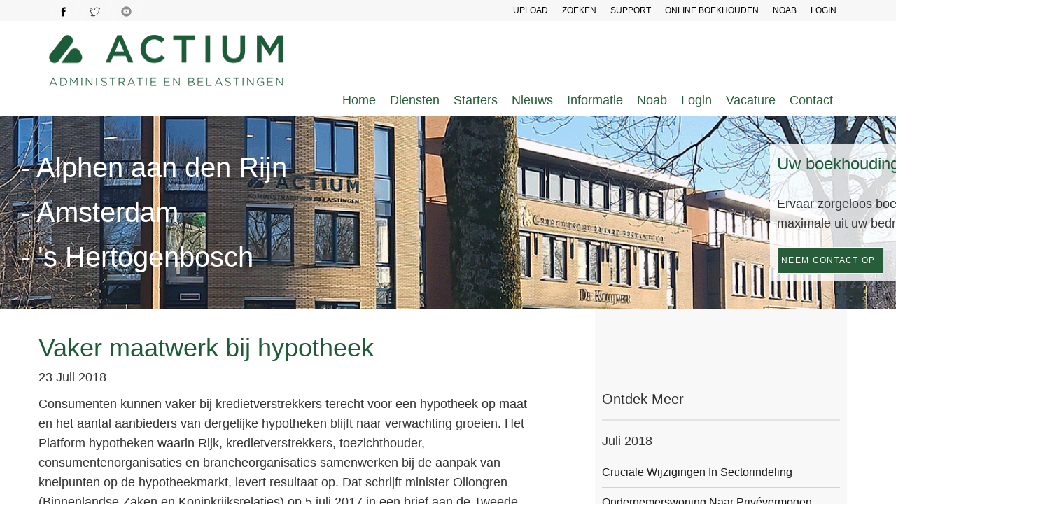

--- FILE ---
content_type: text/html
request_url: https://www.actium.nl/nieuws/juli2018/vaker-maatwerk-bij-hypotheek
body_size: 40006
content:
<!DOCTYPE html>
<html lang="nl"><!-- InstanceBegin template="/Templates/template2018-07.dwt" codeOutsideHTMLIsLocked="false" -->
<head>
<meta http-equiv="content-type" content="text/html;charset=UTF-8"/>
<!--[if IE]> <meta http-equiv="X-UA-Compatible" content="IE=edge"><![endif]-->

<!-- InstanceBeginEditable name="doctitle" -->
<title>Vaker maatwerk bij hypotheek</title>
<meta name="description" content="Consumenten kunnen vaker bij kredietverstrekkers terecht voor een hypotheek op maat en het aantal aanbieders van dergelijke hypotheken blijft naar verwachting groeien. Het Platform hypotheken waarin Rijk, kredietverstrekkers, toezichthouder, consumentenorganisaties en brancheorganisaties samenwerken bij de aanpak van knelpunten op de hypotheekmarkt, levert resultaat op."/>
<!-- InstanceEndEditable -->
<link rel="apple-touch-icon" sizes="180x180" href="/apple-touch-icon.png?v=2b04aBXgrP">
<link rel="icon" type="image/png" sizes="32x32" href="/favicon-32x32.png?v=2b04aBXgrP">
<link rel="icon" type="image/png" sizes="16x16" href="/favicon-16x16.png?v=2b04aBXgrP">
<link rel="manifest" href="/site.webmanifest?v=2b04aBXgrP">
<link rel="mask-icon" href="/safari-pinned-tab.svg?v=2b04aBXgrP" color="#0e008b">
<link rel="shortcut icon" href="/favicon.ico?v=2b04aBXgrP">
<meta name="msapplication-TileColor" content="#2b5797">
<meta name="theme-color" content="#ffffff">
<meta name="viewport" content="width=device-width, initial-scale=1, maximum-scale=10">

<!-- InstanceBeginEditable name="head" -->
<!-- InstanceEndEditable -->

<style>

.navigation li ul a {
    background-color: #275d38 !important;}


.btn-clean {
    background: #275d38;
}
#cssmenu, html {
    font-family: sans-serif
}
	{
background:url('images/css-sprite-combined.png') 0px -40px;
width:25px;
height:25px;
display:inline-block;
}
.css-sprite-social-fb-up {
    background: url('images/css-sprite-combined.png') -25px -40px;
    width: 25px;
    height: 25px;
    display: inline-block;
}
.css-sprite-1 {
    background: url('images/css-sprite-combined.png') -50px -0px;
    width: 65px;
    height: 65px;
    display: inline-block;
}
.css-sprite-3 {
    background: url('images/css-sprite-combined.png') -115px -0px;
    width: 65px;
    height: 65px;
    display: inline-block;
}
.css-sprite-4 {
    background: url('images/css-sprite-combined.png') -180px -0px;
    width: 65px;
    height: 65px;
    display: inline-block;
}
.css-sprite-8 {
    background: url('images/css-sprite-combined.png') -245px -0px;
    width: 65px;
    height: 65px;
    display: inline-block;
}
.css-sprite-10 {
    background: url('images/css-sprite-combined.png') -310px -0px;
    width: 65px;
    height: 65px;
    display: inline-block;
}
.css-sprite-11 {
    background: url('images/css-sprite-combined.png') -375px -0px;
    width: 65px;
    height: 65px;
    display: inline-block;
}
.css-sprite-12 {
    background: url('images/css-sprite-combined.png') -440px -0px;
    width: 65px;
    height: 65px;
    display: inline-block;
}
.css-sprite-1-1 {
    background: url('images/css-sprite-combined.png') -505px -0px;
    width: 65px;
    height: 65px;
    display: inline-block;
}
.css-sprite-fb-1 {
    background: url('images/css-sprite-combined.png') -570px -40px;
    width: 25px;
    height: 25px;
    display: inline-block;
}
.css-sprite-5 {
    background: url('images/css-sprite-combined.png') -595px -0px;
    width: 65px;
    height: 65px;
    display: inline-block;
}
	
.navigation li ul, .navigation {
    list-style-type: none
}
a, abbr, acronym, address, applet, b, big, blockquote, body, caption, center, cite, code, dd, del, dfn, div, dl, dt, em, fieldset, font, form, h1, h2, h3, h4, h5, h6, html, i, iframe, img, ins, kbd, label, legend, li, object, ol, p, pre, q, s, samp, small, span, strike, strong, sub, sup, table, tbody, td, tfoot, th, thead, tr, tt, u, ul, var {
    background: 0 0;
    border: 0;
    margin: 0;
    padding: 0;
    vertical-align: baseline
}
.qmparent {
    color: #275d38
}
.navigation li {
    float: left;
    margin: 0 20px 0 0
}
.navigation div a, .navigation ul {
    display: none
}
.navigation li:active, .navigation li:hover {
    background-color: transparent
}
.navigation li ul {
    width: 150px
}
.navigation li ul li {
    border-bottom: none;
    margin: 0;
    padding: 0
}
.navigation li ul a {
    background-color: #275d38;
    width: 150px!important;
    color: #fff;
    padding: 3px 0 3px 10px;
    display: block;
    font-size: 13px;
    text-align: left
}
.navigation li ul a:active, .navigation li ul a:hover {
    background-color: #279c4c !important;
}
.navigation li ul:hover, .navigation li:hover ul {
    position: absolute;
    display: block
}
.navigation li:hover ul li {
    position: relative
}
.navigation li:hover ul ul {
    display: none
}
.navigation li:hover ul li:hover ul {
    position: absolute;
    background-color: #279c4c !important;
    display: block;
    width: 150px;
    margin-left: 150px;
    top: 0
}.navigation li ul a:active, .navigation li ul a:hover {
    background-color: #279c4c !important;
}
.navigation li ul:hover, .navigation li:hover ul {
    position: absolute;
    display: block
}
.navigation li:hover ul li {
    position: relative
}
.navigation li:hover ul ul {
    display: none
}
.navigation li:hover ul li:hover ul {
    position: absolute;
    background-color: #279c4c !important;
    display: block;
    width: 150px;
    margin-left: 150px;
    top: 0
}
header, nav {
    position: relative
}
.navigation li:hover ul ul {
    display: none
}
.navigation li:hover ul li:hover ul {
    position: absolute;
    background-color: #15284d;
    display: block;
    width: 150px;
    margin-left: 150px;
    top: 0
}
.buttonlink:link, .buttonlink:visited {
    background-color: #FD9D00;
    color: #FFF;
    font-weight: 700;
    border: 2px solid;
    padding: 8px 35px;
    margin-left: 10px;
    border-radius: 15px
}
.buttonlink:active, .buttonlink:hover {
    background-color: #FFB806;
    color: #FFF!important;
    font-weight: 700;
    border: 2px solid;
    border-radius: 15px;
    padding: 8px 35px
}
.hamburger {
    display: none
}

@media (max-width:1024px) {
.navigation {
    padding-top: 10px
}
.navigation li {
    float: left;
    padding: 0 5px;
    margin: 0 10px 0 0
}
@media (max-width:728px) {
.navigation {
display:none
}
.menu {
padding:0;
margin:0;
list-style-type:none
}
.menu li, .menu li a {
line-height:40px;
display:block;
text-align:center;
padding:0;
margin:0;
background:#2e854a;
color:#fff
}
.menu li ul {
display:none
}
.hamburger, .menu li:hover>ul {
display:block
}
.menu li ul li, .menu li ul li a {
background:#279c4c
}
.menu li ul li ul li, .menu li ul li ul li a {
background:#59657f
}
.menu li:hover>a {
font-weight:700
}
.menu>li:hover, .menu>li:hover>a {
background:#275d38
}
.menu>li>ul>li:hover, .menu>li>ul>li:hover>a {
background:#466fb7
}
.hamburger {
padding:10px 20px;
background:#275d38;
color:#fff!important;
font-size:16px;
margin-top:-150px;
margin-left:-15px;
margin-right:-15px
}
.desktop {
display:none
}
.right {
float:right;
font-size:20px
}
.mobile {
display:block;
margin-top:20px
}
a:link, a:visited {
line-height:30px
}
.navigation li {
float:left;
padding:0 5px;
margin:0 10px 0 0
}
.whitetop {
margin-top:80px
}
}
}
#cssmenu ul ul li a, #cssmenu>ul>li>a, * {
    text-decoration: none
}
* {
    margin: 0;
    padding: 0
}
header {
    width: 100%;
    background: #333
}
nav {
    float: right;
    text-align: right;
    padding-left: 30px;
    padding-top: 80px;
    width: 801px;
    margin: 0 auto
}
#cssmenu, #cssmenu #head-mobile, #cssmenu ul, #cssmenu ul li, #cssmenu ul li a {
    border: 0;
    list-style: none;
    line-height: 1;
    display: block;
    position: relative;
    -webkit-box-sizing: border-box;
    -moz-box-sizing: border-box;
    box-sizing: border-box
}
#cssmenu:after, #cssmenu>ul:after {
    content: ".";
    display: block;
    clear: both;
    visibility: hidden;
    line-height: 0;
    height: 0
}
#cssmenu #head-mobile {
    display: none
}
#cssmenu>ul>li {
    float: left
}
#cssmenu>ul>li>a {
    padding: 9px;
    font-size: 12px;
    letter-spacing: 1px;
    color: #686868;
    font-weight: 700;
    background-color: #FFF
}
#cssmenu ul li.active a, #cssmenu>ul>li:hover>a {
    color: #fff;
    background-color: #EC4A3D
}
#cssmenu ul li.active, #cssmenu ul li.active:hover, #cssmenu ul li.has-sub.active:hover, #cssmenu>ul>li:hover {
    background: #EC4A3D!important;
    -webkit-transition: background .3s ease;
    -ms-transition: background .3s ease;
    transition: background .3s ease
}
#cssmenu>ul>li.has-sub>a:after, #cssmenu>ul>li.has-sub>a:before {
    display: block;
    background: #ddd;
    content: '';
    position: absolute
}
#cssmenu ul ul li, #cssmenu>ul>li.has-sub>a:before {
    -webkit-transition: all .25s ease;
    -ms-transition: all .25s ease
}
#cssmenu>ul>li.has-sub>a {
    padding-right: 30px
}
#cssmenu>ul>li.has-sub>a:after {
    top: 22px;
    right: 11px;
    width: 8px;
    height: 2px
}
#cssmenu>ul>li.has-sub>a:before {
    top: 19px;
    right: 14px;
    width: 2px;
    height: 8px;
    transition: all .25s ease
}
#cssmenu>ul>li.has-sub:hover>a:before {
    top: 23px;
    height: 0
}
#cssmenu ul ul {
    position: absolute;
    left: -9999px
}
#cssmenu ul ul li {
    height: 0;
    background: #333;
    transition: all .25s ease
}
#cssmenu ul ul li.has-sub>a:after, #cssmenu ul ul li.has-sub>a:before {
    position: absolute;
    display: block;
    background: #ddd;
    content: ''
}
#cssmenu li:hover>ul {
    left: auto
}
#cssmenu li:hover>ul>li {
    height: 35px
}
#cssmenu ul ul ul {
    margin-left: 100%;
    top: 0
}
#cssmenu ul ul li a {
    border-bottom: 1px solid rgba(150,150,150,.15);
    padding: 11px 15px;
    width: 170px;
    font-size: 12px;
    color: #ddd;
    font-weight: 400
}
#cssmenu ul ul li.last-item>a, #cssmenu ul ul li:last-child>a {
    border-bottom: 0
}
#cssmenu ul ul li a:hover, #cssmenu ul ul li:hover>a {
    color: #fff
}
#cssmenu ul ul li.has-sub>a:after {
    top: 16px;
    right: 11px;
    width: 8px;
    height: 2px
}
#cssmenu ul ul li.has-sub>a:before {
    top: 13px;
    right: 14px;
    width: 2px;
    height: 8px;
    -webkit-transition: all .25s ease;
    -ms-transition: all .25s ease;
    transition: all .25s ease
}
#cssmenu ul ul>li.has-sub:hover>a:before {
    top: 17px;
    height: 0
}
#cssmenu ul li.has-sub ul li.has-sub ul li:hover, #cssmenu ul ul li.has-sub:hover {
    background: #363636
}
#cssmenu ul ul ul li.active a {
    border-left: 1px solid #333
}
#cssmenu>ul ul>li.has-sub>ul>li.active>a, #cssmenu>ul>li.has-sub>ul>li.active>a {
    border-top: 1px solid #333
}

@media(min-width:768px) and (max-width:1200px) and (orientation:landscape) {
nav, parallex-small {
    width: 100%
}
nav {
    padding-top: 0;
    padding-left: 0
}
}

@media screen and (max-width:1025px) {
#cssmenu ul, #cssmenu ul ul>li.has-sub>a:after, #cssmenu ul ul>li.has-sub>a:before, #cssmenu>ul>li.has-sub>a:after, #cssmenu>ul>li.has-sub>a:before {
    display: none
}
nav {
    width: 100%;
    padding-top: 0;
    padding-left: 0
}
#cssmenu, #cssmenu ul {
    width: 100%
}
#cssmenu ul li {
    width: 100%;
    border-top: 1px solid #444
}
#cssmenu ul li:hover {
    background: #363636
}
#cssmenu li:hover>ul>li, #cssmenu ul ul li {
    height: auto
}
#cssmenu ul li a, #cssmenu ul ul li a {
    width: 100%;
    border-bottom: 0
}
#cssmenu>ul>li {
    float: none
}
#cssmenu ul ul li a {
    padding-left: 25px;
    color: #ddd;
    background: 0 0
}
#cssmenu ul ul li {
    background: #333!important
}
#cssmenu ul ul li:hover {
    background: #363636!important
}
#cssmenu ul ul ul li a {
    padding-left: 35px
}
#cssmenu ul ul li.active>a, #cssmenu ul ul li:hover>a {
    color: #fff
}
#cssmenu ul ul, #cssmenu ul ul ul {
    position: relative;
    left: 0;
    width: 100%;
    margin: 0;
    text-align: left
}
#cssmenu#head-mobile {
    display: block;
    padding: 0;
    color: #ddd;
    font-size: 12px;
    font-weight: 700
}
.button2 {
    width: 30px;
    height: 30px;
    position: absolute;
    right: 0;
    top: 0;
    cursor: pointer;
    z-index: 12399994;
    margin: -11px
}
.button2:after, .button2:before {
    right: 20px;
    width: 20px;
    position: absolute;
    display: block;
    content: ''
}
.button2:after {
    top: 22px;
    height: 9px;
    border-top: 3px solid #000;
    border-bottom: 3px solid #000
}
.button2:before {
    -webkit-transition: all .3s ease;
    -ms-transition: all .3s ease;
    transition: all .3s ease;
    top: 16px;
    height: 3px;
    background: #000
}
.button2.menu-opened:after {
    -webkit-transition: all .3s ease;
    -ms-transition: all .3s ease;
    transition: all .3s ease;
    top: 23px;
    border: 0;
    height: 2px;
    width: 19px;
    background: #000;
    -webkit-transform: rotate(45deg);
    -moz-transform: rotate(45deg);
    -ms-transform: rotate(45deg);
    -o-transform: rotate(45deg);
    transform: rotate(45deg)
}
.button2.menu-opened:before {
    top: 23px;
    background: #000;
    width: 19px;
    -webkit-transform: rotate(-45deg);
    -moz-transform: rotate(-45deg);
    -ms-transform: rotate(-45deg);
    -o-transform: rotate(-45deg);
    transform: rotate(-45deg)
}
#cssmenu .submenu-button2 {
    position: absolute;
    z-index: 99;
    right: 0;
    top: 0;
    display: block;
    border-left: 1px solid #000;
    height: 46px;
    width: 46px;
    cursor: pointer
}
#cssmenu .submenu-button2.submenu-opened {
    background: #262626
}
#cssmenu ul ul .submenu-button2 {
    height: 34px;
    width: 34px
}
#cssmenu .submenu-button2:after {
    position: absolute;
    top: 22px;
    right: 19px;
    width: 8px;
    height: 2px;
    display: block;
    background: #ddd;
    content: ''
}
#cssmenu ul ul .submenu-button2:after {
    top: 15px;
    right: 13px
}
#cssmenu .submenu-button2.submenu-opened:after {
    background: #000
}
#cssmenu .submenu-button2:before {
    position: absolute;
    top: 19px;
    right: 22px;
    display: block;
    width: 2px;
    height: 8px;
    background: #ddd;
    content: ''
}
#cssmenu ul ul .submenu-button2:before {
    top: 12px;
    right: 16px
}
#cssmenu .submenu-button2.submenu-opened:before {
    display: none
}
#cssmenu ul ul ul li.active a {
    border-left: none
}
#cssmenu>ul ul>li.has-sub>ul>li.active>a, #cssmenu>ul>li.has-sub>ul>li.active>a {
    border-top: none;
    background-color: #FFF
}
.whitetop {
    margin-top: 10px
}
.btn {
    white-space: inherit
}
#blog {
    padding-left: 10px;
    padding-right: 10px
}
}
	
/* Sky added CSS */
ul li {font-size: 18px !important;}
#mainContent ul li {
	list-style: disc !important;
	list-style-position: inside !important;
	margin-bottom: 20px !important;
}
#mainContent p a, #mainContent .services-grid a {
	color: #279c4c !important;
}
#mainContent p a:hover {color: #333 !important;}

#frmContact textarea, #frmContact #mail-status {font-family: Helvetica !important;}
.homeBanner h3 {color: white; font-size: 40px;}
	
.btnCenter {text-align: center;}
@media screen and (min-width: 800px) {
	.homeBanner {
		display: flex;
		align-items: center;
		width: 1500px !important;
	}
	#navigation ul {float: right;}
	.whitetop {height: auto !important; padding-bottom: 0 !important;}
	
	.homeBanner .services-grid-1 {margin: 40px 0 !important; float:right;}
	.homeBanner .col-md-4 {width: 50% !important;}
	.choose-title:hover h2 {color: #333 !important;}
	
	#mainContent {padding-right: 80px;}
	#mainContent h2, #mainContent h3 {margin: 40px 0 20px 0 !important;}
	
	.contDienst {padding: 0 0 60px 0; max-width: 100%;}
	.contDienst .services-grid {
		box-shadow: 5px 5px 1px 1px #e9e9e9;
		height: 100%;
		padding: 20px;
		border: 2px solid #f2f1ee;
	}
	.contDienst, .rowDienst {display: flex; flex-direction: column;}
	.contDienst #services-2 {
		display: flex;
		flex-direction: row;
		flex-wrap: wrap;
		justify-content: space-between;
		align-items: stretch;
	}
	.contDienst .col-md-4 {
		width: 48% !important;
		display:flex;
		flex-direction: column;
		margin-bottom: 30px;
	}
	.services-grid:hover {
		border: 2px solid #f2f1ee !important;
		cursor: auto !important;
	}
	.contDienst img {margin-bottom: 20px;}
}
</style>
<style>
body,html{-webkit-text-size-adjust:100%}a,b,div,html,li,ul{-webkit-tap-highlight-color:transparent}main{background-color:#add8e6}/*!
 * Bootstrap v3.3.7 (http://getbootstrap.com)
 * Copyright 2011-2016 Twitter, Inc.
 * Licensed under MIT (https://github.com/twbs/bootstrap/blob/master/LICENSE)
 *//*! normalize.css v3.0.3 | MIT License | github.com/necolas/normalize.css */.label,sub,sup{vertical-align:baseline}hr,img{border:0}body,figure{margin:0}.btn-group>.btn-group,.btn-toolbar .btn,.btn-toolbar .btn-group,.btn-toolbar .input-group,.col-xs-1,.col-xs-10,.col-xs-11,.col-xs-12,.col-xs-2,.col-xs-3,.col-xs-4,.col-xs-5,.col-xs-6,.col-xs-7,.col-xs-8,.col-xs-9,.dropdown-menu{float:left}.navbar-fixed-bottom .navbar-collapse,.navbar-fixed-top .navbar-collapse,.pre-scrollable{max-height:340px}html{-ms-text-size-adjust:100%}article,aside,details,figcaption,figure,footer,header,hgroup,main,menu,nav,section,summary{display:block}audio,canvas,progress,video{display:inline-block;vertical-align:baseline}audio:not([controls]){display:none;height:0}[hidden],template{display:none}a{background-color:transparent}a:active,a:hover{outline:0}b,optgroup,strong{font-weight:700}dfn{font-style:italic}mark{color:#000;background:#ff0}sub,sup{position:relative;font-size:75%;line-height:0}sup{top:-.5em}sub{bottom:-.25em}img{vertical-align:middle}svg:not(:root){overflow:hidden}hr{height:0;-webkit-box-sizing:content-box;-moz-box-sizing:content-box;box-sizing:content-box}*,:after,:before,input[type=checkbox],input[type=radio]{-webkit-box-sizing:border-box;-moz-box-sizing:border-box}pre,textarea{overflow:auto}code,kbd,pre,samp{font-size:1em}button,input,optgroup,select,textarea{margin:0;font:inherit;color:inherit}.progress-bar{background:#ccc;height:2px;margin:0 0 20px;position:relative;width:100%}.progress-bar-text{text-transform:uppercase}.progress-bar-text span{float:right}.glyphicon,.popover,.tooltip,address{font-style:normal}button{overflow:visible}button,select{text-transform:none}button,html input[type=button],input[type=reset],input[type=submit]{-webkit-appearance:button;cursor:pointer}button[disabled],html input[disabled]{cursor:default}button::-moz-focus-inner,input::-moz-focus-inner{padding:0;border:0}input[type=checkbox],input[type=radio]{box-sizing:border-box;padding:0}input[type=number]::-webkit-inner-spin-button,input[type=number]::-webkit-outer-spin-button{height:auto}input[type=search]::-webkit-search-cancel-button,input[type=search]::-webkit-search-decoration{-webkit-appearance:none}table{border-spacing:0;border-collapse:collapse}td,th{padding:0}/*! Source: https://github.com/h5bp/html5-boilerplate/blob/master/src/css/main.css */@media print{blockquote,img,pre,tr{page-break-inside:avoid}*,:after,:before{color:#000!important;text-shadow:none!important;background:0 0!important;-webkit-box-shadow:none!important;box-shadow:none!important}a,a:visited{text-decoration:underline}a[href]:after{content:" (" attr(href) ")"}abbr[title]:after{content:" (" attr(title) ")"}a[href^="javascript:"]:after,a[href^="#"]:after{content:""}blockquote,pre{border:1px solid #999}thead{display:table-header-group}img{max-width:100%!important}h2,h3,p{orphans:3;widows:3}h2,h3{page-break-after:avoid}.navbar{display:none}.btn>.caret,.dropup>.btn>.caret{border-top-color:#000!important}.label{border:1px solid #000}.table{border-collapse:collapse!important}.table td,.table th{background-color:#fff!important}.table-bordered td,.table-bordered th{border:1px solid #ddd!important}}.btn,.btn-danger.active,.btn-danger:active,.btn-default.active,.btn-default:active,.btn-info.active,.btn-info:active,.btn-primary.active,.btn-primary:active,.btn-success.active,.btn-success:active,.btn-warning.active,.btn-warning:active,.btn.active,.btn:active,.dropdown-menu>.disabled>a:focus,.dropdown-menu>.disabled>a:hover,.form-control,.navbar-toggle,.open>.dropdown-toggle.btn-danger,.open>.dropdown-toggle.btn-default,.open>.dropdown-toggle.btn-info,.open>.dropdown-toggle.btn-primary,.open>.dropdown-toggle.btn-success,.open>.dropdown-toggle.btn-warning{background-image:none}.dropdown-menu,.modal-content{-webkit-background-clip:padding-box}.img-thumbnail,body{background-color:#fff}button,input,select,textarea{font-family:inherit;font-size:inherit;line-height:inherit}a{text-decoration:none}a:focus{outline-offset:-2px}.carousel-inner>.item>a>img,.carousel-inner>.item>img,.img-responsive,.thumbnail a>img,.thumbnail>img{display:block;max-width:100%;height:auto}.img-rounded{border-radius:6px}.img-thumbnail{display:inline-block;max-width:100%;height:auto;padding:4px;line-height:1.42857143;border:1px solid #ddd;border-radius:4px;-webkit-transition:all .2s ease-in-out;transition:all .2s ease-in-out}.img-circle{border-radius:50%}hr{margin-top:20px;margin-bottom:20px;border-top:1px solid #eee}.sr-only{position:absolute;width:1px;height:1px;padding:0;margin:-1px;overflow:hidden;clip:rect(0,0,0,0);border:0}select[multiple],select[size],textarea.form-control{height:auto}.sr-only-focusable:active,.sr-only-focusable:focus{position:static;width:auto;height:auto;margin:0;overflow:visible;clip:auto}[role=button]{cursor:pointer}.h1,.h2,.h3,.h4,.h5,.h6,h1,h2,h3,h4,h5,h6{font-family:inherit;font-weight:500;line-height:1.1;color:#1e5b38}.h1 .small,.h1 small,.h2 .small,.h2 small,.h3 .small,.h3 small,.h4 .small,.h4 small,.h5 .small,.h5 small,.h6 .small,.h6 small,h1 .small,h1 small,h2 .small,h2 small,h3 .small,h3 small,h4 .small,h4 small,h5 .small,h5 small,h6 .small,h6 small{font-weight:400;line-height:1;color:#333}.h1,.h2,.h3,h1,h2,h3{margin-top:20px;margin-bottom:10px}.h1 .small,.h1 small,.h2 .small,.h2 small,.h3 .small,.h3 small,h1 .small,h1 small,h2 .small,h2 small,h3 .small,h3 small{font-size:65%}.h4,.h5,.h6,h4,h5,h6{margin-top:10px;margin-bottom:10px}.h4 .small,.h4 small,.h5 .small,.h5 small,.h6 .small,.h6 small,h4 .small,h4 small,h5 .small,h5 small,h6 .small,h6 small{font-size:75%}.h1,h1{font-size:36px}.h2,h2{font-size:30px}.h3,h3{font-size:24px}.h4,h4{font-size:18px}.h5,h5{font-size:14px}.h6,h6{font-size:12px}p{margin:0 0 10px}.lead{margin-bottom:20px;font-size:18px;font-weight:300;line-height:1.4}.badge,.label,dt,kbd kbd,label{font-weight:700}address,blockquote .small,blockquote footer,blockquote small,dd,dt,pre{line-height:1.42857143}@media(min-width:768px){.lead{font-size:21px}}.small,small{font-size:85%}.mark,mark{padding:.2em;background-color:#fcf8e3}.list-inline,.list-unstyled{padding-left:0}.text-left{text-align:left}.text-right{text-align:right}.text-center{text-align:center}.text-justify{text-align:justify}.text-nowrap{white-space:nowrap}.text-lowercase{text-transform:lowercase}.text-uppercase{text-transform:uppercase}.text-capitalize{text-transform:capitalize}.text-muted{color:#333}.text-primary{color:#337ab7}a.text-primary:focus,a.text-primary:hover{color:#286090}.text-success{color:#3c763d}a.text-success:focus,a.text-success:hover{color:#2b542c}.text-info{color:#31708f}a.text-info:focus,a.text-info:hover{color:#245269}.text-warning{color:#8a6d3b}a.text-warning:focus,a.text-warning:hover{color:#66512c}.text-danger{color:#a94442}a.text-danger:focus,a.text-danger:hover{color:#843534}.bg-primary{color:#fff;background-color:#337ab7}a.bg-primary:focus,a.bg-primary:hover{background-color:#286090}.bg-success{background-color:#dff0d8}a.bg-success:focus,a.bg-success:hover{background-color:#c1e2b3}.bg-info{background-color:#d9edf7}a.bg-info:focus,a.bg-info:hover{background-color:#afd9ee}.bg-warning{background-color:#fcf8e3}a.bg-warning:focus,a.bg-warning:hover{background-color:#f7ecb5}.bg-danger{background-color:#f2dede}a.bg-danger:focus,a.bg-danger:hover{background-color:#e4b9b9}pre code,table{background-color:transparent}.page-header{padding-bottom:9px;margin:40px 0 20px;border-bottom:1px solid #eee}dl,ol,ul{margin-top:0}blockquote ol:last-child,blockquote p:last-child,blockquote ul:last-child,ol ol,ol ul,ul ol,ul ul{margin-bottom:0}address,dl{margin-bottom:20px}ol,ul{margin-bottom:10px}.list-inline{margin-left:-5px}.list-inline>li{display:inline-block;padding-right:5px;padding-left:5px}dd{margin-left:0}@media(min-width:768px){.dl-horizontal dt{float:left;width:160px;overflow:hidden;clear:left;text-align:right;text-overflow:ellipsis;white-space:nowrap}.dl-horizontal dd{margin-left:180px}.container{width:750px}}abbr[data-original-title],abbr[title]{cursor:help;border-bottom:1px dotted #333}.initialism{font-size:90%;text-transform:uppercase}blockquote .small,blockquote footer,blockquote small{display:block;font-size:80%;color:#333}legend,pre{display:block;color:#333}blockquote .small:before,blockquote footer:before,blockquote small:before{content:'\2014 \00A0'}.blockquote-reverse,blockquote.pull-right{padding-right:15px;padding-left:0;text-align:right;border-right:5px solid #eee;border-left:0}code,kbd{padding:2px 4px;font-size:90%}caption,th{text-align:left}.blockquote-reverse .small:before,.blockquote-reverse footer:before,.blockquote-reverse small:before,blockquote.pull-right .small:before,blockquote.pull-right footer:before,blockquote.pull-right small:before{content:''}.blockquote-reverse .small:after,.blockquote-reverse footer:after,.blockquote-reverse small:after,blockquote.pull-right .small:after,blockquote.pull-right footer:after,blockquote.pull-right small:after{content:'\00A0 \2014'}code,kbd,pre,samp{font-family:Menlo,Monaco,Consolas,"Courier New",monospace}code{color:#c7254e;background-color:#f9f2f4;border-radius:4px}kbd{color:#fff;background-color:#333;border-radius:3px;-webkit-box-shadow:inset 0 -1px 0 rgba(0,0,0,.25);box-shadow:inset 0 -1px 0 rgba(0,0,0,.25)}kbd kbd{padding:0;font-size:100%;-webkit-box-shadow:none;box-shadow:none}pre{padding:9.5px;margin:0 0 10px;font-size:13px;word-break:break-all;word-wrap:break-word;background-color:#f5f5f5;border:1px solid #ccc;border-radius:4px}pre code{padding:0;font-size:inherit;color:inherit;white-space:pre-wrap;border-radius:0}.container,.container-fluid{margin-right:auto;margin-left:auto;padding-right:15px;padding-left:15px}.pre-scrollable{overflow-y:scroll}@media(min-width:992px){.container{width:970px}}@media(min-width:1200px){.container{width:1170px}}.row{margin-right:-15px;margin-left:-15px}.col-lg-1,.col-lg-10,.col-lg-11,.col-lg-12,.col-lg-2,.col-lg-3,.col-lg-4,.col-lg-5,.col-lg-6,.col-lg-7,.col-lg-8,.col-lg-9,.col-md-1,.col-md-10,.col-md-11,.col-md-12,.col-md-2,.col-md-3,.col-md-4,.col-md-5,.col-md-6,.col-md-7,.col-md-8,.col-md-9,.col-sm-1,.col-sm-10,.col-sm-11,.col-sm-12,.col-sm-2,.col-sm-3,.col-sm-4,.col-sm-5,.col-sm-6,.col-sm-7,.col-sm-8,.col-sm-9,.col-xs-1,.col-xs-10,.col-xs-11,.col-xs-12,.col-xs-2,.col-xs-3,.col-xs-4,.col-xs-5,.col-xs-6,.col-xs-7,.col-xs-8,.col-xs-9{position:relative;min-height:1px;padding-right:15px;padding-left:15px}.col-xs-12{width:100%}.col-xs-11{width:91.66666667%}.col-xs-10{width:83.33333333%}.col-xs-9{width:75%}.col-xs-8{width:66.66666667%}.col-xs-7{width:58.33333333%}.col-xs-6{width:50%}.col-xs-5{width:41.66666667%}.col-xs-4{width:33.33333333%}.col-xs-3{width:25%}.col-xs-2{width:16.66666667%}.col-xs-1{width:8.33333333%}.col-xs-pull-12{right:100%}.col-xs-pull-11{right:91.66666667%}.col-xs-pull-10{right:83.33333333%}.col-xs-pull-9{right:75%}.col-xs-pull-8{right:66.66666667%}.col-xs-pull-7{right:58.33333333%}.col-xs-pull-6{right:50%}.col-xs-pull-5{right:41.66666667%}.col-xs-pull-4{right:33.33333333%}.col-xs-pull-3{right:25%}.col-xs-pull-2{right:16.66666667%}.col-xs-pull-1{right:8.33333333%}.col-xs-pull-0{right:auto}.col-xs-push-12{left:100%}.col-xs-push-11{left:91.66666667%}.col-xs-push-10{left:83.33333333%}.col-xs-push-9{left:75%}.col-xs-push-8{left:66.66666667%}.col-xs-push-7{left:58.33333333%}.col-xs-push-6{left:50%}.col-xs-push-5{left:41.66666667%}.col-xs-push-4{left:33.33333333%}.col-xs-push-3{left:25%}.col-xs-push-2{left:16.66666667%}.col-xs-push-1{left:8.33333333%}.col-xs-push-0{left:auto}.col-xs-offset-12{margin-left:100%}.col-xs-offset-11{margin-left:91.66666667%}.col-xs-offset-10{margin-left:83.33333333%}.col-xs-offset-9{margin-left:75%}.col-xs-offset-8{margin-left:66.66666667%}.col-xs-offset-7{margin-left:58.33333333%}.col-xs-offset-6{margin-left:50%}.col-xs-offset-5{margin-left:41.66666667%}.col-xs-offset-4{margin-left:33.33333333%}.col-xs-offset-3{margin-left:25%}.col-xs-offset-2{margin-left:16.66666667%}.col-xs-offset-1{margin-left:8.33333333%}.col-xs-offset-0{margin-left:0}@media(min-width:768px){.col-sm-1,.col-sm-10,.col-sm-11,.col-sm-12,.col-sm-2,.col-sm-3,.col-sm-4,.col-sm-5,.col-sm-6,.col-sm-7,.col-sm-8,.col-sm-9{float:left}.col-sm-12{width:100%}.col-sm-11{width:91.66666667%}.col-sm-10{width:83.33333333%}.col-sm-9{width:75%}.col-sm-8{width:66.66666667%}.col-sm-7{width:58.33333333%}.col-sm-6{width:50%}.col-sm-5{width:41.66666667%}.col-sm-4{width:33.33333333%}.col-sm-3{width:25%}.col-sm-2{width:16.66666667%}.col-sm-1{width:8.33333333%}.col-sm-pull-12{right:100%}.col-sm-pull-11{right:91.66666667%}.col-sm-pull-10{right:83.33333333%}.col-sm-pull-9{right:75%}.col-sm-pull-8{right:66.66666667%}.col-sm-pull-7{right:58.33333333%}.col-sm-pull-6{right:50%}.col-sm-pull-5{right:41.66666667%}.col-sm-pull-4{right:33.33333333%}.col-sm-pull-3{right:25%}.col-sm-pull-2{right:16.66666667%}.col-sm-pull-1{right:8.33333333%}.col-sm-pull-0{right:auto}.col-sm-push-12{left:100%}.col-sm-push-11{left:91.66666667%}.col-sm-push-10{left:83.33333333%}.col-sm-push-9{left:75%}.col-sm-push-8{left:66.66666667%}.col-sm-push-7{left:58.33333333%}.col-sm-push-6{left:50%}.col-sm-push-5{left:41.66666667%}.col-sm-push-4{left:33.33333333%}.col-sm-push-3{left:25%}.col-sm-push-2{left:16.66666667%}.col-sm-push-1{left:8.33333333%}.col-sm-push-0{left:auto}.col-sm-offset-12{margin-left:100%}.col-sm-offset-11{margin-left:91.66666667%}.col-sm-offset-10{margin-left:83.33333333%}.col-sm-offset-9{margin-left:75%}.col-sm-offset-8{margin-left:66.66666667%}.col-sm-offset-7{margin-left:58.33333333%}.col-sm-offset-6{margin-left:50%}.col-sm-offset-5{margin-left:41.66666667%}.col-sm-offset-4{margin-left:33.33333333%}.col-sm-offset-3{margin-left:25%}.col-sm-offset-2{margin-left:16.66666667%}.col-sm-offset-1{margin-left:8.33333333%}.col-sm-offset-0{margin-left:0}}@media(min-width:992px){.col-md-1,.col-md-10,.col-md-11,.col-md-12,.col-md-2,.col-md-3,.col-md-4,.col-md-5,.col-md-6,.col-md-7,.col-md-8,.col-md-9{float:left}.col-md-12{width:100%}.col-md-11{width:91.66666667%}.col-md-10{width:83.33333333%}.col-md-9{width:75%}.col-md-8{width:66.66666667%}.col-md-7{width:58.33333333%}.col-md-6{width:50%}.col-md-5{width:41.66666667%}.col-md-4{width:33.33333333%}.col-md-3{width:25%}.col-md-2{width:16.66666667%}.col-md-1{width:8.33333333%}.col-md-pull-12{right:100%}.col-md-pull-11{right:91.66666667%}.col-md-pull-10{right:83.33333333%}.col-md-pull-9{right:75%}.col-md-pull-8{right:66.66666667%}.col-md-pull-7{right:58.33333333%}.col-md-pull-6{right:50%}.col-md-pull-5{right:41.66666667%}.col-md-pull-4{right:33.33333333%}.col-md-pull-3{right:25%}.col-md-pull-2{right:16.66666667%}.col-md-pull-1{right:8.33333333%}.col-md-pull-0{right:auto}.col-md-push-12{left:100%}.col-md-push-11{left:91.66666667%}.col-md-push-10{left:83.33333333%}.col-md-push-9{left:75%}.col-md-push-8{left:66.66666667%}.col-md-push-7{left:58.33333333%}.col-md-push-6{left:50%}.col-md-push-5{left:41.66666667%}.col-md-push-4{left:33.33333333%}.col-md-push-3{left:25%}.col-md-push-2{left:16.66666667%}.col-md-push-1{left:8.33333333%}.col-md-push-0{left:auto}.col-md-offset-12{margin-left:100%}.col-md-offset-11{margin-left:91.66666667%}.col-md-offset-10{margin-left:83.33333333%}.col-md-offset-9{margin-left:75%}.col-md-offset-8{margin-left:66.66666667%}.col-md-offset-7{margin-left:58.33333333%}.col-md-offset-6{margin-left:50%}.col-md-offset-5{margin-left:41.66666667%}.col-md-offset-4{margin-left:33.33333333%}.col-md-offset-3{margin-left:25%}.col-md-offset-2{margin-left:16.66666667%}.col-md-offset-1{margin-left:8.33333333%}.col-md-offset-0{margin-left:0}}@media(min-width:1200px){.col-lg-1,.col-lg-10,.col-lg-11,.col-lg-12,.col-lg-2,.col-lg-3,.col-lg-4,.col-lg-5,.col-lg-6,.col-lg-7,.col-lg-8,.col-lg-9{float:left}.col-lg-12{width:100%}.col-lg-11{width:91.66666667%}.col-lg-10{width:83.33333333%}.col-lg-9{width:75%}.col-lg-8{width:66.66666667%}.col-lg-7{width:58.33333333%}.col-lg-6{width:50%}.col-lg-5{width:41.66666667%}.col-lg-4{width:33.33333333%}.col-lg-3{width:25%}.col-lg-2{width:16.66666667%}.col-lg-1{width:8.33333333%}.col-lg-pull-12{right:100%}.col-lg-pull-11{right:91.66666667%}.col-lg-pull-10{right:83.33333333%}.col-lg-pull-9{right:75%}.col-lg-pull-8{right:66.66666667%}.col-lg-pull-7{right:58.33333333%}.col-lg-pull-6{right:50%}.col-lg-pull-5{right:41.66666667%}.col-lg-pull-4{right:33.33333333%}.col-lg-pull-3{right:25%}.col-lg-pull-2{right:16.66666667%}.col-lg-pull-1{right:8.33333333%}.col-lg-pull-0{right:auto}.col-lg-push-12{left:100%}.col-lg-push-11{left:91.66666667%}.col-lg-push-10{left:83.33333333%}.col-lg-push-9{left:75%}.col-lg-push-8{left:66.66666667%}.col-lg-push-7{left:58.33333333%}.col-lg-push-6{left:50%}.col-lg-push-5{left:41.66666667%}.col-lg-push-4{left:33.33333333%}.col-lg-push-3{left:25%}.col-lg-push-2{left:16.66666667%}.col-lg-push-1{left:8.33333333%}.col-lg-push-0{left:auto}.col-lg-offset-12{margin-left:100%}.col-lg-offset-11{margin-left:91.66666667%}.col-lg-offset-10{margin-left:83.33333333%}.col-lg-offset-9{margin-left:75%}.col-lg-offset-8{margin-left:66.66666667%}.col-lg-offset-7{margin-left:58.33333333%}.col-lg-offset-6{margin-left:50%}.col-lg-offset-5{margin-left:41.66666667%}.col-lg-offset-4{margin-left:33.33333333%}.col-lg-offset-3{margin-left:25%}.col-lg-offset-2{margin-left:16.66666667%}.col-lg-offset-1{margin-left:8.33333333%}.col-lg-offset-0{margin-left:0}}.form-control,.table,legend{width:100%}caption{padding-top:8px;padding-bottom:8px;color:#333}.table{max-width:100%;margin-bottom:20px}.table>tbody>tr>td,.table>tbody>tr>th,.table>tfoot>tr>td,.table>tfoot>tr>th,.table>thead>tr>td,.table>thead>tr>th{padding:8px;line-height:1.42857143;vertical-align:top;border-top:1px solid #ddd}.table>thead>tr>th{vertical-align:bottom;border-bottom:2px solid #ddd}.badge,.btn,.btn-group,.btn-group-vertical,.caret,.checkbox-inline,.radio-inline{vertical-align:middle}.table>caption+thead>tr:first-child>td,.table>caption+thead>tr:first-child>th,.table>colgroup+thead>tr:first-child>td,.table>colgroup+thead>tr:first-child>th,.table>thead:first-child>tr:first-child>td,.table>thead:first-child>tr:first-child>th{border-top:0}.table>tbody+tbody{border-top:2px solid #ddd}.table .table{background-color:#fff}.table-condensed>tbody>tr>td,.table-condensed>tbody>tr>th,.table-condensed>tfoot>tr>td,.table-condensed>tfoot>tr>th,.table-condensed>thead>tr>td,.table-condensed>thead>tr>th{padding:5px}.table-bordered,.table-bordered>tbody>tr>td,.table-bordered>tbody>tr>th,.table-bordered>tfoot>tr>td,.table-bordered>tfoot>tr>th,.table-bordered>thead>tr>td,.table-bordered>thead>tr>th{border:1px solid #ddd}.table-bordered>thead>tr>td,.table-bordered>thead>tr>th{border-bottom-width:2px}.table-striped>tbody>tr:nth-of-type(odd){background-color:#f9f9f9}.table-hover>tbody>tr:hover,.table>tbody>tr.active>td,.table>tbody>tr.active>th,.table>tbody>tr>td.active,.table>tbody>tr>th.active,.table>tfoot>tr.active>td,.table>tfoot>tr.active>th,.table>tfoot>tr>td.active,.table>tfoot>tr>th.active,.table>thead>tr.active>td,.table>thead>tr.active>th,.table>thead>tr>td.active,.table>thead>tr>th.active{background-color:#f5f5f5}table col[class*=col-]{position:static;display:table-column;float:none}table td[class*=col-],table th[class*=col-]{position:static;display:table-cell;float:none}.table-hover>tbody>tr.active:hover>td,.table-hover>tbody>tr.active:hover>th,.table-hover>tbody>tr:hover>.active,.table-hover>tbody>tr>td.active:hover,.table-hover>tbody>tr>th.active:hover{background-color:#e8e8e8}.table>tbody>tr.success>td,.table>tbody>tr.success>th,.table>tbody>tr>td.success,.table>tbody>tr>th.success,.table>tfoot>tr.success>td,.table>tfoot>tr.success>th,.table>tfoot>tr>td.success,.table>tfoot>tr>th.success,.table>thead>tr.success>td,.table>thead>tr.success>th,.table>thead>tr>td.success,.table>thead>tr>th.success{background-color:#dff0d8}.table-hover>tbody>tr.success:hover>td,.table-hover>tbody>tr.success:hover>th,.table-hover>tbody>tr:hover>.success,.table-hover>tbody>tr>td.success:hover,.table-hover>tbody>tr>th.success:hover{background-color:#d0e9c6}.table>tbody>tr.info>td,.table>tbody>tr.info>th,.table>tbody>tr>td.info,.table>tbody>tr>th.info,.table>tfoot>tr.info>td,.table>tfoot>tr.info>th,.table>tfoot>tr>td.info,.table>tfoot>tr>th.info,.table>thead>tr.info>td,.table>thead>tr.info>th,.table>thead>tr>td.info,.table>thead>tr>th.info{background-color:#d9edf7}.table-hover>tbody>tr.info:hover>td,.table-hover>tbody>tr.info:hover>th,.table-hover>tbody>tr:hover>.info,.table-hover>tbody>tr>td.info:hover,.table-hover>tbody>tr>th.info:hover{background-color:#c4e3f3}.table>tbody>tr.warning>td,.table>tbody>tr.warning>th,.table>tbody>tr>td.warning,.table>tbody>tr>th.warning,.table>tfoot>tr.warning>td,.table>tfoot>tr.warning>th,.table>tfoot>tr>td.warning,.table>tfoot>tr>th.warning,.table>thead>tr.warning>td,.table>thead>tr.warning>th,.table>thead>tr>td.warning,.table>thead>tr>th.warning{background-color:#fcf8e3}.table-hover>tbody>tr.warning:hover>td,.table-hover>tbody>tr.warning:hover>th,.table-hover>tbody>tr:hover>.warning,.table-hover>tbody>tr>td.warning:hover,.table-hover>tbody>tr>th.warning:hover{background-color:#faf2cc}.table>tbody>tr.danger>td,.table>tbody>tr.danger>th,.table>tbody>tr>td.danger,.table>tbody>tr>th.danger,.table>tfoot>tr.danger>td,.table>tfoot>tr.danger>th,.table>tfoot>tr>td.danger,.table>tfoot>tr>th.danger,.table>thead>tr.danger>td,.table>thead>tr.danger>th,.table>thead>tr>td.danger,.table>thead>tr>th.danger{background-color:#f2dede}.table-hover>tbody>tr.danger:hover>td,.table-hover>tbody>tr.danger:hover>th,.table-hover>tbody>tr:hover>.danger,.table-hover>tbody>tr>td.danger:hover,.table-hover>tbody>tr>th.danger:hover{background-color:#ebcccc}.table-responsive{min-height:.01%;overflow-x:auto}@media screen and (max-width:767px){.table-responsive{width:100%;margin-bottom:15px;overflow-y:hidden;-ms-overflow-style:-ms-autohiding-scrollbar;border:1px solid #ddd}.table-responsive>.table{margin-bottom:0}.table-responsive>.table>tbody>tr>td,.table-responsive>.table>tbody>tr>th,.table-responsive>.table>tfoot>tr>td,.table-responsive>.table>tfoot>tr>th,.table-responsive>.table>thead>tr>td,.table-responsive>.table>thead>tr>th{white-space:nowrap}.table-responsive>.table-bordered{border:0}.table-responsive>.table-bordered>tbody>tr>td:first-child,.table-responsive>.table-bordered>tbody>tr>th:first-child,.table-responsive>.table-bordered>tfoot>tr>td:first-child,.table-responsive>.table-bordered>tfoot>tr>th:first-child,.table-responsive>.table-bordered>thead>tr>td:first-child,.table-responsive>.table-bordered>thead>tr>th:first-child{border-left:0}.table-responsive>.table-bordered>tbody>tr>td:last-child,.table-responsive>.table-bordered>tbody>tr>th:last-child,.table-responsive>.table-bordered>tfoot>tr>td:last-child,.table-responsive>.table-bordered>tfoot>tr>th:last-child,.table-responsive>.table-bordered>thead>tr>td:last-child,.table-responsive>.table-bordered>thead>tr>th:last-child{border-right:0}.table-responsive>.table-bordered>tbody>tr:last-child>td,.table-responsive>.table-bordered>tbody>tr:last-child>th,.table-responsive>.table-bordered>tfoot>tr:last-child>td,.table-responsive>.table-bordered>tfoot>tr:last-child>th{border-bottom:0}}fieldset,legend{padding:0;border:0}fieldset{min-width:0;margin:0}legend{margin-bottom:20px;font-size:21px;line-height:inherit;border-bottom:1px solid #e5e5e5}input[type=search]{-webkit-box-sizing:border-box;-moz-box-sizing:border-box;box-sizing:border-box;-webkit-appearance:none}input[type=checkbox],input[type=radio]{margin:4px 0 0;margin-top:1px\9;line-height:normal}.form-control,output{font-size:14px;line-height:1.42857143;color:#555;display:block}input[type=file]{display:block}input[type=range]{display:block;width:100%}input[type=checkbox]:focus,input[type=file]:focus,input[type=radio]:focus{outline:-webkit-focus-ring-color auto 5px;outline-offset:-2px}output{padding-top:7px}.form-control:focus{border-color:#66afe9}.form-control::-moz-placeholder{color:#999;opacity:1}.form-control:-ms-input-placeholder{color:#999}.form-control::-webkit-input-placeholder{color:#999}.has-success .checkbox,.has-success .checkbox-inline,.has-success .control-label,.has-success .form-control-feedback,.has-success .help-block,.has-success .radio,.has-success .radio-inline,.has-success.checkbox label,.has-success.checkbox-inline label,.has-success.radio label,.has-success.radio-inline label{color:#3c763d}.form-control::-ms-expand{background-color:transparent;border:0}.form-control[disabled],.form-control[readonly],fieldset[disabled] .form-control{background-color:#eee;opacity:1}.form-control[disabled],fieldset[disabled] .form-control{cursor:not-allowed}.checkbox label,.checkbox-inline,.radio label,.radio-inline{padding-left:20px;cursor:pointer;margin-bottom:0;font-weight:400}@media screen and (-webkit-min-device-pixel-ratio:0){input[type=date].form-control,input[type=datetime-local].form-control,input[type=month].form-control,input[type=time].form-control{line-height:34px}.input-group-sm input[type=date],.input-group-sm input[type=datetime-local],.input-group-sm input[type=month],.input-group-sm input[type=time],input[type=date].input-sm,input[type=datetime-local].input-sm,input[type=month].input-sm,input[type=time].input-sm{line-height:30px}.input-group-lg input[type=date],.input-group-lg input[type=datetime-local],.input-group-lg input[type=month],.input-group-lg input[type=time],input[type=date].input-lg,input[type=datetime-local].input-lg,input[type=month].input-lg,input[type=time].input-lg{line-height:46px}}.checkbox label,.radio label{min-height:20px}.checkbox input[type=checkbox],.checkbox-inline input[type=checkbox],.radio input[type=radio],.radio-inline input[type=radio]{position:absolute;margin-top:4px\9;margin-left:-20px}.checkbox+.checkbox,.radio+.radio{margin-top:-5px}.checkbox-inline,.radio-inline{position:relative;display:inline-block}.checkbox-inline+.checkbox-inline,.radio-inline+.radio-inline{margin-top:0;margin-left:10px}.checkbox-inline.disabled,.checkbox.disabled label,.radio-inline.disabled,.radio.disabled label,fieldset[disabled] .checkbox label,fieldset[disabled] .checkbox-inline,fieldset[disabled] .radio label,fieldset[disabled] .radio-inline,fieldset[disabled] input[type=checkbox],fieldset[disabled] input[type=radio],input[type=checkbox].disabled,input[type=checkbox][disabled],input[type=radio].disabled,input[type=radio][disabled]{cursor:not-allowed}.form-control-static{min-height:34px;padding-top:7px;padding-bottom:7px;margin-bottom:0}.form-control-static.input-lg,.form-control-static.input-sm{padding-right:0;padding-left:0}.form-group-sm .form-control,.input-sm{padding:5px 10px;border-radius:3px;font-size:12px}.input-sm{height:30px;line-height:1.5}select.input-sm{height:30px;line-height:30px}select[multiple].input-sm,textarea.input-sm{height:auto}.form-group-sm .form-control{height:30px;line-height:1.5}.form-group-lg .form-control,.input-lg{border-radius:6px;padding:10px 16px;font-size:18px}.form-group-sm select.form-control{height:30px;line-height:30px}.form-group-sm select[multiple].form-control,.form-group-sm textarea.form-control{height:auto}.form-group-sm .form-control-static{height:30px;min-height:32px;padding:6px 10px;font-size:12px;line-height:1.5}.input-lg{height:46px;line-height:1.3333333}select.input-lg{height:46px;line-height:46px}select[multiple].input-lg,textarea.input-lg{height:auto}.form-group-lg .form-control{height:46px;line-height:1.3333333}.form-group-lg select.form-control{height:46px;line-height:46px}.form-group-lg select[multiple].form-control,.form-group-lg textarea.form-control{height:auto}.form-group-lg .form-control-static{height:46px;min-height:38px;padding:11px 16px;font-size:18px;line-height:1.3333333}.has-feedback{position:relative}.has-feedback .form-control{padding-right:42.5px}.form-control-feedback{position:absolute;top:0;right:0;z-index:2;display:block;width:34px;height:34px;line-height:34px;text-align:center;pointer-events:none}.collapsing,.dropdown,.dropup{position:relative}.form-group-lg .form-control+.form-control-feedback,.input-group-lg+.form-control-feedback,.input-lg+.form-control-feedback{width:46px;height:46px;line-height:46px}.form-group-sm .form-control+.form-control-feedback,.input-group-sm+.form-control-feedback,.input-sm+.form-control-feedback{width:30px;height:30px;line-height:30px}.has-success .form-control{border-color:#3c763d;-webkit-box-shadow:inset 0 1px 1px rgba(0,0,0,.075);box-shadow:inset 0 1px 1px rgba(0,0,0,.075)}.has-success .form-control:focus{border-color:#2b542c;-webkit-box-shadow:inset 0 1px 1px rgba(0,0,0,.075),0 0 6px #67b168;box-shadow:inset 0 1px 1px rgba(0,0,0,.075),0 0 6px #67b168}.has-success .input-group-addon{color:#3c763d;background-color:#dff0d8;border-color:#3c763d}.has-warning .checkbox,.has-warning .checkbox-inline,.has-warning .control-label,.has-warning .form-control-feedback,.has-warning .help-block,.has-warning .radio,.has-warning .radio-inline,.has-warning.checkbox label,.has-warning.checkbox-inline label,.has-warning.radio label,.has-warning.radio-inline label{color:#8a6d3b}.has-warning .form-control{border-color:#8a6d3b;-webkit-box-shadow:inset 0 1px 1px rgba(0,0,0,.075);box-shadow:inset 0 1px 1px rgba(0,0,0,.075)}.has-warning .form-control:focus{border-color:#66512c;-webkit-box-shadow:inset 0 1px 1px rgba(0,0,0,.075),0 0 6px #c0a16b;box-shadow:inset 0 1px 1px rgba(0,0,0,.075),0 0 6px #c0a16b}.has-warning .input-group-addon{color:#8a6d3b;background-color:#fcf8e3;border-color:#8a6d3b}.has-error .checkbox,.has-error .checkbox-inline,.has-error .control-label,.has-error .form-control-feedback,.has-error .help-block,.has-error .radio,.has-error .radio-inline,.has-error.checkbox label,.has-error.checkbox-inline label,.has-error.radio label,.has-error.radio-inline label{color:#a94442}.has-error .form-control{border-color:#a94442;-webkit-box-shadow:inset 0 1px 1px rgba(0,0,0,.075);box-shadow:inset 0 1px 1px rgba(0,0,0,.075)}.has-error .form-control:focus{border-color:#843534;-webkit-box-shadow:inset 0 1px 1px rgba(0,0,0,.075),0 0 6px #ce8483;box-shadow:inset 0 1px 1px rgba(0,0,0,.075),0 0 6px #ce8483}.has-error .input-group-addon{color:#a94442;background-color:#f2dede;border-color:#a94442}.has-feedback label~.form-control-feedback{top:25px}.has-feedback label.sr-only~.form-control-feedback{top:0}.help-block{display:block;margin-top:5px;margin-bottom:10px;color:#737373}@media(min-width:768px){.form-inline .form-control-static,.form-inline .form-group{display:inline-block}.form-inline .control-label,.form-inline .form-group{margin-bottom:0;vertical-align:middle}.form-inline .form-control{display:inline-block;width:auto;vertical-align:middle}.form-inline .input-group{display:inline-table;vertical-align:middle}.form-inline .input-group .form-control,.form-inline .input-group .input-group-addon,.form-inline .input-group .input-group-btn{width:auto}.form-inline .input-group>.form-control{width:100%}.form-inline .checkbox,.form-inline .radio{display:inline-block;margin-top:0;margin-bottom:0;vertical-align:middle}.form-inline .checkbox label,.form-inline .radio label{padding-left:0}.form-inline .checkbox input[type=checkbox],.form-inline .radio input[type=radio]{position:relative;margin-left:0}.form-inline .has-feedback .form-control-feedback{top:0}.form-horizontal .control-label{padding-top:7px;margin-bottom:0;text-align:right}}.btn-block,input[type=button].btn-block,input[type=reset].btn-block,input[type=submit].btn-block{width:100%}.form-horizontal .checkbox,.form-horizontal .checkbox-inline,.form-horizontal .radio,.form-horizontal .radio-inline{padding-top:7px;margin-top:0;margin-bottom:0}.form-horizontal .checkbox,.form-horizontal .radio{min-height:27px}.form-horizontal .form-group{margin-right:-15px;margin-left:-15px}.form-horizontal .has-feedback .form-control-feedback{right:15px}@media(min-width:768px){.form-horizontal .form-group-lg .control-label{padding-top:11px;font-size:18px}.form-horizontal .form-group-sm .control-label{padding-top:6px;font-size:12px}}.btn{display:inline-block;margin-bottom:0;font-weight:400;line-height:1.42857143;text-align:center;white-space:nowrap;-ms-touch-action:manipulation;touch-action:manipulation;cursor:pointer;-webkit-user-select:none;-moz-user-select:none;-ms-user-select:none;user-select:none;border:1px solid transparent}.btn.active.focus,.btn.active:focus,.btn.focus,.btn:active.focus,.btn:active:focus,.btn:focus{outline-offset:-2px}.btn-group .dropdown-toggle:active,.btn-group.open .dropdown-toggle,.btn.active,.btn:active,.dropdown-toggle:focus,.modal,.modal-content,.navbar-toggle:focus,.open>a{outline:0}.btn.focus,.btn:focus,.btn:hover{color:#333;text-decoration:none}.btn.active,.btn:active{-webkit-box-shadow:inset 0 3px 5px rgba(0,0,0,.125);box-shadow:inset 0 3px 5px rgba(0,0,0,.125)}.btn.disabled,.btn[disabled],fieldset[disabled] .btn{cursor:not-allowed;filter:alpha(opacity=65);-webkit-box-shadow:none;box-shadow:none;opacity:.65}a.btn.disabled,fieldset[disabled] a.btn{pointer-events:none}.btn-default{color:#333;background-color:#fff;border-color:#ccc}.btn-default.focus,.btn-default:focus{color:#333;background-color:#e6e6e6;border-color:#8c8c8c}.btn-default.active,.btn-default:active,.btn-default:hover,.open>.dropdown-toggle.btn-default{color:#333;background-color:#e6e6e6;border-color:#adadad}.btn-default.active.focus,.btn-default.active:focus,.btn-default.active:hover,.btn-default:active.focus,.btn-default:active:focus,.btn-default:active:hover,.open>.dropdown-toggle.btn-default.focus,.open>.dropdown-toggle.btn-default:focus,.open>.dropdown-toggle.btn-default:hover{color:#333;background-color:#d4d4d4;border-color:#8c8c8c}.btn-default.disabled.focus,.btn-default.disabled:focus,.btn-default.disabled:hover,.btn-default[disabled].focus,.btn-default[disabled]:focus,.btn-default[disabled]:hover,fieldset[disabled] .btn-default.focus,fieldset[disabled] .btn-default:focus,fieldset[disabled] .btn-default:hover{background-color:#fff;border-color:#ccc}.btn-default .badge{color:#fff;background-color:#333}.btn-primary.focus,.btn-primary:focus{color:#fff;background-color:#286090;border-color:#122b40}.btn-primary.active,.btn-primary:active,.btn-primary:hover,.open>.dropdown-toggle.btn-primary{color:#fff;background-color:#286090;border-color:#204d74}.btn-primary.active.focus,.btn-primary.active:focus,.btn-primary.active:hover,.btn-primary:active.focus,.btn-primary:active:focus,.btn-primary:active:hover,.open>.dropdown-toggle.btn-primary.focus,.open>.dropdown-toggle.btn-primary:focus,.open>.dropdown-toggle.btn-primary:hover{color:#fff;background-color:#204d74;border-color:#122b40}.btn-primary.disabled.focus,.btn-primary.disabled:focus,.btn-primary.disabled:hover,.btn-primary[disabled].focus,.btn-primary[disabled]:focus,.btn-primary[disabled]:hover,fieldset[disabled] .btn-primary.focus,fieldset[disabled] .btn-primary:focus,fieldset[disabled] .btn-primary:hover{background-color:#337ab7;border-color:#2e6da4}.btn-primary .badge{color:#337ab7;background-color:#fff}.btn-success{color:#fff;background-color:#5cb85c;border-color:#4cae4c}.btn-success.focus,.btn-success:focus{color:#fff;background-color:#449d44;border-color:#255625}.btn-success.active,.btn-success:active,.btn-success:hover,.open>.dropdown-toggle.btn-success{color:#fff;background-color:#449d44;border-color:#398439}.btn-success.active.focus,.btn-success.active:focus,.btn-success.active:hover,.btn-success:active.focus,.btn-success:active:focus,.btn-success:active:hover,.open>.dropdown-toggle.btn-success.focus,.open>.dropdown-toggle.btn-success:focus,.open>.dropdown-toggle.btn-success:hover{color:#fff;background-color:#398439;border-color:#255625}.btn-success.disabled.focus,.btn-success.disabled:focus,.btn-success.disabled:hover,.btn-success[disabled].focus,.btn-success[disabled]:focus,.btn-success[disabled]:hover,fieldset[disabled] .btn-success.focus,fieldset[disabled] .btn-success:focus,fieldset[disabled] .btn-success:hover{background-color:#5cb85c;border-color:#4cae4c}.btn-success .badge{color:#5cb85c;background-color:#fff}.btn-info{color:#fff;background-color:#5bc0de;border-color:#46b8da}.btn-info.focus,.btn-info:focus{color:#fff;background-color:#31b0d5;border-color:#1b6d85}.btn-info.active,.btn-info:active,.btn-info:hover,.open>.dropdown-toggle.btn-info{color:#fff;background-color:#31b0d5;border-color:#269abc}.btn-info.active.focus,.btn-info.active:focus,.btn-info.active:hover,.btn-info:active.focus,.btn-info:active:focus,.btn-info:active:hover,.open>.dropdown-toggle.btn-info.focus,.open>.dropdown-toggle.btn-info:focus,.open>.dropdown-toggle.btn-info:hover{color:#fff;background-color:#269abc;border-color:#1b6d85}.btn-info.disabled.focus,.btn-info.disabled:focus,.btn-info.disabled:hover,.btn-info[disabled].focus,.btn-info[disabled]:focus,.btn-info[disabled]:hover,fieldset[disabled] .btn-info.focus,fieldset[disabled] .btn-info:focus,fieldset[disabled] .btn-info:hover{background-color:#5bc0de;border-color:#46b8da}.btn-info .badge{color:#5bc0de;background-color:#fff}.btn-warning{color:#fff;background-color:#f0ad4e;border-color:#eea236}.btn-warning.focus,.btn-warning:focus{color:#fff;background-color:#ec971f;border-color:#985f0d}.btn-warning.active,.btn-warning:active,.btn-warning:hover,.open>.dropdown-toggle.btn-warning{color:#fff;background-color:#ec971f;border-color:#d58512}.btn-warning.active.focus,.btn-warning.active:focus,.btn-warning.active:hover,.btn-warning:active.focus,.btn-warning:active:focus,.btn-warning:active:hover,.open>.dropdown-toggle.btn-warning.focus,.open>.dropdown-toggle.btn-warning:focus,.open>.dropdown-toggle.btn-warning:hover{color:#fff;background-color:#d58512;border-color:#985f0d}.btn-warning.disabled.focus,.btn-warning.disabled:focus,.btn-warning.disabled:hover,.btn-warning[disabled].focus,.btn-warning[disabled]:focus,.btn-warning[disabled]:hover,fieldset[disabled] .btn-warning.focus,fieldset[disabled] .btn-warning:focus,fieldset[disabled] .btn-warning:hover{background-color:#f0ad4e;border-color:#eea236}.btn-warning .badge{color:#f0ad4e;background-color:#fff}.btn-danger{color:#fff;background-color:#d9534f;border-color:#d43f3a}.btn-danger.focus,.btn-danger:focus{color:#fff;background-color:#c9302c;border-color:#761c19}.btn-danger.active,.btn-danger:active,.btn-danger:hover,.open>.dropdown-toggle.btn-danger{color:#fff;background-color:#c9302c;border-color:#ac2925}.btn-danger.active.focus,.btn-danger.active:focus,.btn-danger.active:hover,.btn-danger:active.focus,.btn-danger:active:focus,.btn-danger:active:hover,.open>.dropdown-toggle.btn-danger.focus,.open>.dropdown-toggle.btn-danger:focus,.open>.dropdown-toggle.btn-danger:hover{color:#fff;background-color:#ac2925;border-color:#761c19}.btn-danger.disabled.focus,.btn-danger.disabled:focus,.btn-danger.disabled:hover,.btn-danger[disabled].focus,.btn-danger[disabled]:focus,.btn-danger[disabled]:hover,fieldset[disabled] .btn-danger.focus,fieldset[disabled] .btn-danger:focus,fieldset[disabled] .btn-danger:hover{background-color:#d9534f;border-color:#d43f3a}.btn-danger .badge{color:#d9534f;background-color:#fff}.btn-link{font-weight:400;color:#337ab7;border-radius:0}.btn-link,.btn-link.active,.btn-link:active,.btn-link[disabled],fieldset[disabled] .btn-link{background-color:transparent;-webkit-box-shadow:none;box-shadow:none}.btn-link,.btn-link:active,.btn-link:focus,.btn-link:hover{border-color:transparent}.btn-link:focus,.btn-link:hover{color:#23527c;text-decoration:underline;background-color:transparent}.btn-link[disabled]:focus,.btn-link[disabled]:hover,fieldset[disabled] .btn-link:focus,fieldset[disabled] .btn-link:hover{color:#333;text-decoration:none}.btn-group-lg>.btn,.btn-lg{padding:10px 16px;font-size:18px;line-height:1.3333333;border-radius:6px}.btn-group-sm>.btn,.btn-sm{padding:5px 10px;font-size:12px;line-height:1.5;border-radius:3px}.btn-group-xs>.btn,.btn-xs{padding:1px 5px;font-size:12px;line-height:1.5;border-radius:3px}.btn-block{display:block}.btn-block+.btn-block{margin-top:5px}.fade{opacity:0;-webkit-transition:opacity .15s linear;transition:opacity .15s linear}.fade.in{opacity:1}.collapse{display:none}.collapse.in{display:block}tr.collapse.in{display:table-row}tbody.collapse.in{display:table-row-group}.collapsing{height:0;overflow:hidden;-webkit-transition-timing-function:ease;transition-timing-function:ease;-webkit-transition-duration:.35s;transition-duration:.35s;-webkit-transition-property:height,visibility;transition-property:height,visibility}.caret{display:inline-block;width:0;height:0;margin-left:2px;border-top:4px dashed;border-top:4px solid\9;border-right:4px solid transparent;border-left:4px solid transparent}.dropdown-menu{position:absolute;top:100%;left:0;z-index:1000;display:none;min-width:160px;margin:2px 0 0;font-size:14px;text-align:left;background-color:#fff;background-clip:padding-box;border-radius:4px;-webkit-box-shadow:0 6px 12px rgba(0,0,0,.175);box-shadow:0 6px 12px rgba(0,0,0,.175)}.dropdown-menu-right,.dropdown-menu.pull-right{right:0;left:auto}.dropdown-header,.dropdown-menu>li>a{display:block;padding:3px 20px;line-height:1.42857143;white-space:nowrap}.btn-group>.btn-group:first-child:not(:last-child)>.btn:last-child,.btn-group>.btn-group:first-child:not(:last-child)>.dropdown-toggle,.btn-group>.btn:first-child:not(:last-child):not(.dropdown-toggle){border-top-right-radius:0;border-bottom-right-radius:0}.btn-group>.btn-group:last-child:not(:first-child)>.btn:first-child,.btn-group>.btn:last-child:not(:first-child),.btn-group>.dropdown-toggle:not(:first-child){border-top-left-radius:0;border-bottom-left-radius:0}.btn-group-vertical>.btn:not(:first-child):not(:last-child),.btn-group>.btn-group:not(:first-child):not(:last-child)>.btn,.btn-group>.btn:not(:first-child):not(:last-child):not(.dropdown-toggle){border-radius:0}.dropdown-menu .divider{height:1px;margin:9px 0;overflow:hidden;background-color:#e5e5e5}.dropdown-menu>li>a{clear:both;font-weight:400;color:#333}.dropdown-menu>li>a:focus,.dropdown-menu>li>a:hover{color:#262626;text-decoration:none;background-color:#f5f5f5}.dropdown-menu>.active>a,.dropdown-menu>.active>a:focus,.dropdown-menu>.active>a:hover{color:#fff;text-decoration:none;background-color:#337ab7;outline:0}.dropdown-menu>.disabled>a,.dropdown-menu>.disabled>a:focus,.dropdown-menu>.disabled>a:hover{color:#333}.dropdown-menu>.disabled>a:focus,.dropdown-menu>.disabled>a:hover{text-decoration:none;cursor:not-allowed;background-color:transparent}.open>.dropdown-menu{display:block}.dropdown-menu-left{right:auto;left:0}.dropdown-header{font-size:12px;color:#333}.dropdown-backdrop{position:fixed;top:0;right:0;bottom:0;left:0;z-index:990}.nav-justified>.dropdown .dropdown-menu,.nav-tabs.nav-justified>.dropdown .dropdown-menu{top:auto;left:auto}.pull-right>.dropdown-menu{right:0;left:auto}.dropup .caret,.navbar-fixed-bottom .dropdown .caret{content:"";border-top:0;border-bottom:4px dashed;border-bottom:4px solid\9}.dropup .dropdown-menu,.navbar-fixed-bottom .dropdown .dropdown-menu{top:auto;bottom:100%;margin-bottom:2px}@media(min-width:768px){.navbar-right .dropdown-menu{right:0;left:auto}.navbar-right .dropdown-menu-left{right:auto;left:0}}.btn-group,.btn-group-vertical{position:relative;display:inline-block}.btn-group-vertical>.btn,.btn-group>.btn{position:relative;float:left}.btn-group-vertical>.btn.active,.btn-group-vertical>.btn:active,.btn-group-vertical>.btn:focus,.btn-group-vertical>.btn:hover,.btn-group>.btn.active,.btn-group>.btn:active,.btn-group>.btn:focus,.btn-group>.btn:hover{z-index:2}.btn-group .btn+.btn,.btn-group .btn+.btn-group,.btn-group .btn-group+.btn,.btn-group .btn-group+.btn-group{margin-left:-1px}.btn-toolbar{margin-left:-5px}.btn-toolbar>.btn,.btn-toolbar>.btn-group,.btn-toolbar>.input-group{margin-left:5px}.btn .caret,.btn-group>.btn:first-child{margin-left:0}.btn-group>.btn+.dropdown-toggle{padding-right:8px;padding-left:8px}.btn-group>.btn-lg+.dropdown-toggle{padding-right:12px;padding-left:12px}.btn-group.open .dropdown-toggle{-webkit-box-shadow:inset 0 3px 5px rgba(0,0,0,.125);box-shadow:inset 0 3px 5px rgba(0,0,0,.125)}.btn-group.open .dropdown-toggle.btn-link{-webkit-box-shadow:none;box-shadow:none}.btn-lg .caret{border-width:5px 5px 0}.dropup .btn-lg .caret{border-width:0 5px 5px}.btn-group-vertical>.btn,.btn-group-vertical>.btn-group,.btn-group-vertical>.btn-group>.btn{display:block;float:none;width:100%;max-width:100%}.btn-group-vertical>.btn-group>.btn{float:none}.btn-group-vertical>.btn+.btn,.btn-group-vertical>.btn+.btn-group,.btn-group-vertical>.btn-group+.btn,.btn-group-vertical>.btn-group+.btn-group{margin-top:-1px;margin-left:0}.btn-group-vertical>.btn:first-child:not(:last-child){border-radius:4px 4px 0 0}.btn-group-vertical>.btn:last-child:not(:first-child){border-radius:0 0 4px 4px}.btn-group-vertical>.btn-group:not(:first-child):not(:last-child)>.btn{border-radius:0}.btn-group-vertical>.btn-group:first-child:not(:last-child)>.btn:last-child,.btn-group-vertical>.btn-group:first-child:not(:last-child)>.dropdown-toggle{border-bottom-right-radius:0;border-bottom-left-radius:0}.btn-group-vertical>.btn-group:last-child:not(:first-child)>.btn:first-child{border-top-left-radius:0;border-top-right-radius:0}.btn-group-justified{display:table;width:100%;table-layout:fixed;border-collapse:separate}.btn-group-justified>.btn,.btn-group-justified>.btn-group{display:table-cell;float:none;width:1%}.btn-group-justified>.btn-group .btn{width:100%}.btn-group-justified>.btn-group .dropdown-menu{left:auto}[data-toggle=buttons]>.btn input[type=checkbox],[data-toggle=buttons]>.btn input[type=radio],[data-toggle=buttons]>.btn-group>.btn input[type=checkbox],[data-toggle=buttons]>.btn-group>.btn input[type=radio]{position:absolute;clip:rect(0,0,0,0);pointer-events:none}.input-group,.input-group-btn,.input-group-btn>.btn,.nav>li,.nav>li>a,.navbar-toggle{position:relative}.input-group{display:table;border-collapse:separate}.input-group[class*=col-]{float:none;padding-right:0;padding-left:0}.input-group .form-control{position:relative;z-index:2;float:left;width:100%;margin-bottom:0}.input-group .form-control:focus{z-index:3}.input-group-lg>.form-control,.input-group-lg>.input-group-addon,.input-group-lg>.input-group-btn>.btn{height:46px;padding:10px 16px;font-size:18px;line-height:1.3333333;border-radius:6px}select.input-group-lg>.form-control,select.input-group-lg>.input-group-addon,select.input-group-lg>.input-group-btn>.btn{height:46px;line-height:46px}select[multiple].input-group-lg>.form-control,select[multiple].input-group-lg>.input-group-addon,select[multiple].input-group-lg>.input-group-btn>.btn,textarea.input-group-lg>.form-control,textarea.input-group-lg>.input-group-addon,textarea.input-group-lg>.input-group-btn>.btn{height:auto}.input-group-sm>.form-control,.input-group-sm>.input-group-addon,.input-group-sm>.input-group-btn>.btn{height:30px;padding:5px 10px;font-size:12px;line-height:1.5;border-radius:3px}select.input-group-sm>.form-control,select.input-group-sm>.input-group-addon,select.input-group-sm>.input-group-btn>.btn{height:30px;line-height:30px}select[multiple].input-group-sm>.form-control,select[multiple].input-group-sm>.input-group-addon,select[multiple].input-group-sm>.input-group-btn>.btn,textarea.input-group-sm>.form-control,textarea.input-group-sm>.input-group-addon,textarea.input-group-sm>.input-group-btn>.btn{height:auto}.input-group .form-control,.input-group-addon,.input-group-btn{display:table-cell}.nav>li,.nav>li>a{display:block}.input-group .form-control:not(:first-child):not(:last-child),.input-group-addon:not(:first-child):not(:last-child),.input-group-btn:not(:first-child):not(:last-child){border-radius:0}.input-group-addon,.input-group-btn{width:1%;white-space:nowrap;vertical-align:middle}.input-group-addon{padding:6px 12px;font-size:14px;font-weight:400;line-height:1;color:#555;text-align:center;background-color:#eee;border:1px solid #ccc;border-radius:4px}.nav>li.disabled>a,.navbar-default .navbar-brand{color:#333}.input-group-addon.input-sm{padding:5px 10px;font-size:12px;border-radius:3px}.input-group-addon.input-lg{padding:10px 16px;font-size:18px;border-radius:6px}.input-group-addon input[type=checkbox],.input-group-addon input[type=radio]{margin-top:0}.input-group .form-control:first-child,.input-group-addon:first-child,.input-group-btn:first-child>.btn,.input-group-btn:first-child>.btn-group>.btn,.input-group-btn:first-child>.dropdown-toggle,.input-group-btn:last-child>.btn-group:not(:last-child)>.btn,.input-group-btn:last-child>.btn:not(:last-child):not(.dropdown-toggle){border-top-right-radius:0;border-bottom-right-radius:0}.input-group-addon:first-child{border-right:0}.input-group .form-control:last-child,.input-group-addon:last-child,.input-group-btn:first-child>.btn-group:not(:first-child)>.btn,.input-group-btn:first-child>.btn:not(:first-child),.input-group-btn:last-child>.btn,.input-group-btn:last-child>.btn-group>.btn,.input-group-btn:last-child>.dropdown-toggle{border-top-left-radius:0;border-bottom-left-radius:0}.input-group-addon:last-child{border-left:0}.input-group-btn{font-size:0;white-space:nowrap}.input-group-btn>.btn+.btn{margin-left:-1px}.input-group-btn>.btn:active,.input-group-btn>.btn:focus,.input-group-btn>.btn:hover{z-index:2}.input-group-btn:first-child>.btn,.input-group-btn:first-child>.btn-group{margin-right:-1px}.input-group-btn:last-child>.btn,.input-group-btn:last-child>.btn-group{z-index:2;margin-left:-1px}.nav{padding-left:0;margin-bottom:0}.nav>li>a{padding:10px 15px}.nav>li>a:focus,.nav>li>a:hover{text-decoration:none;background-color:#eee}.nav>li.disabled>a:focus,.nav>li.disabled>a:hover{color:#333;text-decoration:none;cursor:not-allowed;background-color:transparent}.nav .open>a,.nav .open>a:focus,.nav .open>a:hover{background-color:#eee;border-color:#337ab7}.nav .nav-divider{height:1px;margin:9px 0;overflow:hidden;background-color:#e5e5e5}.nav>li>a>img{max-width:none}.nav-tabs{border-bottom:1px solid #ddd}.nav-tabs>li{float:left;margin-bottom:-1px}.nav-tabs>li>a{margin-right:2px;line-height:1.42857143;border:1px solid transparent;border-radius:4px 4px 0 0}.nav-tabs>li>a:hover{border-color:#eee #eee #ddd}.nav-tabs>li.active>a,.nav-tabs>li.active>a:focus,.nav-tabs>li.active>a:hover{color:#555;cursor:default;background-color:#fff;border:1px solid #ddd;border-bottom-color:transparent}.nav-tabs.nav-justified{width:100%;border-bottom:0}.nav-tabs.nav-justified>li{float:none}.nav-tabs.nav-justified>li>a{margin-bottom:5px;text-align:center;margin-right:0;border-radius:4px}.nav-tabs.nav-justified>.active>a,.nav-tabs.nav-justified>.active>a:focus,.nav-tabs.nav-justified>.active>a:hover{border:1px solid #ddd}@media(min-width:768px){.nav-tabs.nav-justified>li{display:table-cell;width:1%}.nav-tabs.nav-justified>li>a{margin-bottom:0;border-bottom:1px solid #ddd;border-radius:4px 4px 0 0}.nav-tabs.nav-justified>.active>a,.nav-tabs.nav-justified>.active>a:focus,.nav-tabs.nav-justified>.active>a:hover{border-bottom-color:#fff}}.nav-pills>li{float:left}.nav-justified>li,.nav-stacked>li{float:none}.nav-pills>li>a{border-radius:4px}.nav-pills>li+li{margin-left:2px}.nav-pills>li.active>a,.nav-pills>li.active>a:focus,.nav-pills>li.active>a:hover{color:#fff;background-color:#337ab7}.nav-stacked>li+li{margin-top:2px;margin-left:0}.nav-justified{width:100%}.nav-justified>li>a{margin-bottom:5px;text-align:center}.nav-tabs-justified{border-bottom:0}.nav-tabs-justified>li>a{margin-right:0;border-radius:4px}.nav-tabs-justified>.active>a,.nav-tabs-justified>.active>a:focus,.nav-tabs-justified>.active>a:hover{border:1px solid #ddd}@media(min-width:768px){.nav-justified>li{display:table-cell;width:1%}.nav-justified>li>a{margin-bottom:0}.nav-tabs-justified>li>a{border-bottom:1px solid #ddd;border-radius:4px 4px 0 0}.nav-tabs-justified>.active>a,.nav-tabs-justified>.active>a:focus,.nav-tabs-justified>.active>a:hover{border-bottom-color:#fff}}.tab-content>.tab-pane{display:none}.tab-content>.active{display:block}.nav-tabs .dropdown-menu{margin-top:-1px;border-top-left-radius:0;border-top-right-radius:0}.navbar{min-height:50px;border:1px solid transparent}.navbar-collapse{padding-right:15px;padding-left:15px;overflow-x:visible;-webkit-overflow-scrolling:touch;border-top:1px solid transparent;-webkit-box-shadow:inset 0 1px 0 rgba(255,255,255,.1);box-shadow:inset 0 1px 0 rgba(255,255,255,.1)}.navbar-collapse.in{overflow-y:auto}@media(min-width:768px){.navbar{border-radius:4px}.navbar-header{float:left}.navbar-collapse{width:auto;border-top:0;-webkit-box-shadow:none;box-shadow:none}.navbar-collapse.collapse{display:block!important;height:auto!important;padding-bottom:0;overflow:visible!important}.navbar-collapse.in{overflow-y:visible}.navbar-fixed-bottom .navbar-collapse,.navbar-fixed-top .navbar-collapse,.navbar-static-top .navbar-collapse{padding-right:0;padding-left:0}}.embed-responsive,.modal,.modal-open,.progress{overflow:hidden}@media(max-device-width:480px) and (orientation:landscape){.navbar-fixed-bottom .navbar-collapse,.navbar-fixed-top .navbar-collapse{max-height:200px}}.container-fluid>.navbar-collapse,.container-fluid>.navbar-header,.container>.navbar-collapse,.container>.navbar-header{margin-right:-15px;margin-left:-15px}.navbar-static-top{z-index:1000;border-width:0 0 1px}.navbar-fixed-bottom,.navbar-fixed-top{right:0;left:0;z-index:1030}.navbar-fixed-bottom{bottom:0;margin-bottom:0;border-width:1px 0 0}.navbar-brand{height:50px;font-size:18px;line-height:20px}.navbar-brand:focus,.navbar-brand:hover{text-decoration:none}.navbar-brand>img{display:block}@media(min-width:768px){.container-fluid>.navbar-collapse,.container-fluid>.navbar-header,.container>.navbar-collapse,.container>.navbar-header{margin-right:0;margin-left:0}.navbar-fixed-bottom,.navbar-fixed-top,.navbar-static-top{border-radius:0}.navbar>.container .navbar-brand,.navbar>.container-fluid .navbar-brand{margin-left:-15px}}.navbar-toggle{float:right;padding:9px 10px;margin-top:8px;margin-right:15px;margin-bottom:8px;background-color:transparent;border:1px solid transparent;border-radius:4px}.navbar-toggle .icon-bar{display:block;width:22px;height:2px;border-radius:1px}.navbar-toggle .icon-bar+.icon-bar{margin-top:4px}.navbar-nav{margin:7.5px -15px}.navbar-nav>li>a{padding-top:10px;padding-bottom:10px;line-height:20px}@media(max-width:767px){.navbar-nav .open .dropdown-menu{position:static;float:none;width:auto;margin-top:0;background-color:transparent;border:0;-webkit-box-shadow:none;box-shadow:none}.navbar-nav .open .dropdown-menu .dropdown-header,.navbar-nav .open .dropdown-menu>li>a{padding:5px 15px 5px 25px}.navbar-nav .open .dropdown-menu>li>a{line-height:20px}.navbar-nav .open .dropdown-menu>li>a:focus,.navbar-nav .open .dropdown-menu>li>a:hover{background-image:none}}.progress-bar-striped,.progress-striped .progress-bar,.progress-striped .progress-bar-success{background-image:-webkit-linear-gradient(45deg,rgba(255,255,255,.15) 25%,transparent 25%,transparent 50%,rgba(255,255,255,.15) 50%,rgba(255,255,255,.15) 75%,transparent 75%,transparent);background-image:-o-linear-gradient(45deg,rgba(255,255,255,.15) 25%,transparent 25%,transparent 50%,rgba(255,255,255,.15) 50%,rgba(255,255,255,.15) 75%,transparent 75%,transparent);background-image:linear-gradient(45deg,rgba(255,255,255,.15) 25%,transparent 25%,transparent 50%,rgba(255,255,255,.15) 50%,rgba(255,255,255,.15) 75%,transparent 75%,transparent)}@media(min-width:768px){.navbar-toggle{display:none}.navbar-nav{float:left;margin:0}.navbar-nav>li{float:left}.navbar-nav>li>a{padding-top:15px;padding-bottom:15px}}.navbar-form{padding:10px 15px;border-top:1px solid transparent;border-bottom:1px solid transparent;-webkit-box-shadow:inset 0 1px 0 rgba(255,255,255,.1),0 1px 0 rgba(255,255,255,.1);box-shadow:inset 0 1px 0 rgba(255,255,255,.1),0 1px 0 rgba(255,255,255,.1);margin:8px -15px}@media(min-width:768px){.navbar-form .form-control-static,.navbar-form .form-group{display:inline-block}.navbar-form .control-label,.navbar-form .form-group{margin-bottom:0;vertical-align:middle}.navbar-form .form-control{display:inline-block;width:auto;vertical-align:middle}.navbar-form .input-group{display:inline-table;vertical-align:middle}.navbar-form .input-group .form-control,.navbar-form .input-group .input-group-addon,.navbar-form .input-group .input-group-btn{width:auto}.navbar-form .input-group>.form-control{width:100%}.navbar-form .checkbox,.navbar-form .radio{display:inline-block;margin-top:0;margin-bottom:0;vertical-align:middle}.navbar-form .checkbox label,.navbar-form .radio label{padding-left:0}.navbar-form .checkbox input[type=checkbox],.navbar-form .radio input[type=radio]{position:relative;margin-left:0}.navbar-form .has-feedback .form-control-feedback{top:0}.navbar-form{width:auto;padding-top:0;padding-bottom:0;margin-right:0;margin-left:0;border:0;-webkit-box-shadow:none;box-shadow:none}.navbar-text{float:left;margin-right:15px;margin-left:15px}.navbar-left{float:left!important}.navbar-right{float:right!important;margin-right:-15px}.navbar-right~.navbar-right{margin-right:0}}.breadcrumb>li,.pagination{display:inline-block}.btn .badge,.btn .label{top:-1px;position:relative}@media(max-width:767px){.navbar-form .form-group{margin-bottom:5px}.navbar-form .form-group:last-child{margin-bottom:0}}.navbar-nav>li>.dropdown-menu{margin-top:0;border-top-left-radius:0;border-top-right-radius:0}.navbar-fixed-bottom .navbar-nav>li>.dropdown-menu{margin-bottom:0;border-radius:4px 4px 0 0}.navbar-btn{margin-top:8px;margin-bottom:8px}.navbar-btn.btn-sm{margin-top:10px;margin-bottom:10px}.navbar-btn.btn-xs{margin-top:14px;margin-bottom:14px}.navbar-text{margin-top:15px;margin-bottom:15px}.navbar-default .navbar-brand:focus,.navbar-default .navbar-brand:hover{color:#5e5e5e;background-color:transparent}.navbar-default .navbar-nav>li>a,.navbar-default .navbar-text{color:#333}.navbar-default .navbar-nav>li>a:focus,.navbar-default .navbar-nav>li>a:hover{color:#333;background-color:transparent}.navbar-default .navbar-nav>.active>a,.navbar-default .navbar-nav>.active>a:focus,.navbar-default .navbar-nav>.active>a:hover{color:#555}.navbar-default .navbar-nav>.disabled>a,.navbar-default .navbar-nav>.disabled>a:focus,.navbar-default .navbar-nav>.disabled>a:hover{color:#ccc;background-color:transparent}.navbar-default .navbar-toggle{border-color:#ddd}.navbar-default .navbar-toggle:focus,.navbar-default .navbar-toggle:hover{background-color:#ddd}.navbar-default .navbar-toggle .icon-bar{background-color:#888}.navbar-default .navbar-collapse,.navbar-default .navbar-form{border-color:#e7e7e7}@media(max-width:767px){.navbar-default .navbar-nav .open .dropdown-menu>li>a{color:#333}.navbar-default .navbar-nav .open .dropdown-menu>li>a:focus,.navbar-default .navbar-nav .open .dropdown-menu>li>a:hover{color:#333;background-color:transparent}.navbar-default .navbar-nav .open .dropdown-menu>.active>a,.navbar-default .navbar-nav .open .dropdown-menu>.active>a:focus,.navbar-default .navbar-nav .open .dropdown-menu>.active>a:hover{color:#555;background-color:#e7e7e7}.navbar-default .navbar-nav .open .dropdown-menu>.disabled>a,.navbar-default .navbar-nav .open .dropdown-menu>.disabled>a:focus,.navbar-default .navbar-nav .open .dropdown-menu>.disabled>a:hover{color:#ccc;background-color:transparent}}.navbar-default .navbar-link{color:#333}.navbar-default .navbar-link:hover{color:#333}.navbar-default .btn-link{color:#333}.navbar-default .btn-link:focus,.navbar-default .btn-link:hover{color:#333}.navbar-default .btn-link[disabled]:focus,.navbar-default .btn-link[disabled]:hover,fieldset[disabled] .navbar-default .btn-link:focus,fieldset[disabled] .navbar-default .btn-link:hover{color:#ccc}.navbar-inverse{background-color:#222;border-color:#080808}.navbar-inverse .navbar-brand{color:#9d9d9d}.navbar-inverse .navbar-brand:focus,.navbar-inverse .navbar-brand:hover{color:#fff;background-color:transparent}.navbar-inverse .navbar-nav>li>a,.navbar-inverse .navbar-text{color:#9d9d9d}.navbar-inverse .navbar-nav>li>a:focus,.navbar-inverse .navbar-nav>li>a:hover{color:#fff;background-color:transparent}.navbar-inverse .navbar-nav>.active>a,.navbar-inverse .navbar-nav>.active>a:focus,.navbar-inverse .navbar-nav>.active>a:hover{color:#fff;background-color:#080808}.navbar-inverse .navbar-nav>.disabled>a,.navbar-inverse .navbar-nav>.disabled>a:focus,.navbar-inverse .navbar-nav>.disabled>a:hover{color:#444;background-color:transparent}.navbar-inverse .navbar-toggle{border-color:#333}.navbar-inverse .navbar-toggle:focus,.navbar-inverse .navbar-toggle:hover{background-color:#333}.navbar-inverse .navbar-toggle .icon-bar{background-color:#fff}.navbar-inverse .navbar-collapse,.navbar-inverse .navbar-form{border-color:#101010}.navbar-inverse .navbar-nav>.open>a,.navbar-inverse .navbar-nav>.open>a:focus,.navbar-inverse .navbar-nav>.open>a:hover{color:#fff;background-color:#080808}@media(max-width:767px){.navbar-inverse .navbar-nav .open .dropdown-menu>.dropdown-header{border-color:#080808}.navbar-inverse .navbar-nav .open .dropdown-menu .divider{background-color:#080808}.navbar-inverse .navbar-nav .open .dropdown-menu>li>a{color:#9d9d9d}.navbar-inverse .navbar-nav .open .dropdown-menu>li>a:focus,.navbar-inverse .navbar-nav .open .dropdown-menu>li>a:hover{color:#fff;background-color:transparent}.navbar-inverse .navbar-nav .open .dropdown-menu>.active>a,.navbar-inverse .navbar-nav .open .dropdown-menu>.active>a:focus,.navbar-inverse .navbar-nav .open .dropdown-menu>.active>a:hover{color:#fff;background-color:#080808}.navbar-inverse .navbar-nav .open .dropdown-menu>.disabled>a,.navbar-inverse .navbar-nav .open .dropdown-menu>.disabled>a:focus,.navbar-inverse .navbar-nav .open .dropdown-menu>.disabled>a:hover{color:#444;background-color:transparent}}.navbar-inverse .navbar-link{color:#9d9d9d}.navbar-inverse .navbar-link:hover{color:#fff}.navbar-inverse .btn-link{color:#9d9d9d}.navbar-inverse .btn-link:focus,.navbar-inverse .btn-link:hover{color:#fff}.navbar-inverse .btn-link[disabled]:focus,.navbar-inverse .btn-link[disabled]:hover,fieldset[disabled] .navbar-inverse .btn-link:focus,fieldset[disabled] .navbar-inverse .btn-link:hover{color:#444}.breadcrumb{padding:8px 15px;margin-bottom:20px;background-color:#f5f5f5;border-radius:4px}.breadcrumb>li+li:before{padding:0 5px;color:#ccc;content:"/\00a0"}.breadcrumb>.active{color:#333}.pagination{padding-left:0}.pager li,.pagination>li{display:inline}.pagination>li>a,.pagination>li>span{position:relative;float:left;padding:6px 12px;margin-left:-1px;line-height:1.42857143;color:#337ab7;text-decoration:none;background-color:#fff;border:1px solid #ddd}.pagination>li:first-child>a,.pagination>li:first-child>span{margin-left:0;border-top-left-radius:4px;border-bottom-left-radius:4px}.pagination>li:last-child>a,.pagination>li:last-child>span{border-top-right-radius:4px;border-bottom-right-radius:4px}.pagination>li>a:focus,.pagination>li>a:hover,.pagination>li>span:focus,.pagination>li>span:hover{z-index:2;color:#23527c;background-color:#eee;border-color:#ddd}.pagination>.active>a,.pagination>.active>a:focus,.pagination>.active>a:hover,.pagination>.active>span,.pagination>.active>span:focus,.pagination>.active>span:hover{z-index:3;color:#fff;cursor:default;background-color:#337ab7;border-color:#337ab7}.pagination>.disabled>a,.pagination>.disabled>a:focus,.pagination>.disabled>a:hover,.pagination>.disabled>span,.pagination>.disabled>span:focus,.pagination>.disabled>span:hover{color:#333;cursor:not-allowed;background-color:#fff;border-color:#ddd}.pagination-lg>li>a,.pagination-lg>li>span{padding:10px 16px;font-size:18px;line-height:1.3333333}.pagination-lg>li:first-child>a,.pagination-lg>li:first-child>span{border-top-left-radius:6px;border-bottom-left-radius:6px}.pagination-lg>li:last-child>a,.pagination-lg>li:last-child>span{border-top-right-radius:6px;border-bottom-right-radius:6px}.pagination-sm>li>a,.pagination-sm>li>span{padding:5px 10px;font-size:12px;line-height:1.5}.badge,.label{line-height:1;white-space:nowrap;text-align:center}.pagination-sm>li:first-child>a,.pagination-sm>li:first-child>span{border-top-left-radius:3px;border-bottom-left-radius:3px}.pagination-sm>li:last-child>a,.pagination-sm>li:last-child>span{border-top-right-radius:3px;border-bottom-right-radius:3px}.pager{padding-left:0;margin:20px 0;text-align:center}.pager li>a,.pager li>span{display:inline-block;padding:5px 14px;background-color:#fff;border:1px solid #ddd;border-radius:15px}.pager li>a:focus,.pager li>a:hover{text-decoration:none;background-color:#eee}.pager .next>a,.pager .next>span{float:right}.pager .previous>a,.pager .previous>span{float:left}.close,.list-group-item>.badge{float:right}.pager .disabled>a,.pager .disabled>a:focus,.pager .disabled>a:hover,.pager .disabled>span{color:#333;cursor:not-allowed;background-color:#fff}a.badge:focus,a.badge:hover,a.label:focus,a.label:hover{color:#fff;cursor:pointer;text-decoration:none}.label{display:inline;padding:.2em .6em .3em;font-size:75%;color:#fff;border-radius:.25em}.label:empty{display:none}.label-default{background-color:#333}.label-default[href]:focus,.label-default[href]:hover{background-color:#5e5e5e}.label-primary{background-color:#337ab7}.label-primary[href]:focus,.label-primary[href]:hover{background-color:#286090}.label-success{background-color:#5cb85c}.label-success[href]:focus,.label-success[href]:hover{background-color:#449d44}.label-info{background-color:#5bc0de}.label-info[href]:focus,.label-info[href]:hover{background-color:#31b0d5}.label-warning{background-color:#f0ad4e}.label-warning[href]:focus,.label-warning[href]:hover{background-color:#ec971f}.label-danger{background-color:#d9534f}.label-danger[href]:focus,.label-danger[href]:hover{background-color:#c9302c}.badge{display:inline-block;min-width:10px;padding:3px 7px;font-size:12px;color:#fff;background-color:#333;border-radius:10px}.badge:empty{display:none}.media-object,.thumbnail{display:block}.btn-group-xs>.btn .badge,.btn-xs .badge{top:0;padding:1px 5px}.list-group-item.active>.badge,.nav-pills>.active>a>.badge{color:#337ab7;background-color:#fff}.jumbotron,.jumbotron .h1,.jumbotron h1{color:inherit}.list-group-item>.badge+.badge{margin-right:5px}.nav-pills>li>a>.badge{margin-left:3px}.jumbotron{padding-top:30px;padding-bottom:30px;margin-bottom:30px;background-color:#eee}.jumbotron p{margin-bottom:15px;font-size:21px;font-weight:200}.alert,.thumbnail{margin-bottom:20px}.alert .alert-link,.close{font-weight:700}.jumbotron>hr{border-top-color:#d5d5d5}.container .jumbotron,.container-fluid .jumbotron{padding-right:15px;padding-left:15px;border-radius:6px}.jumbotron .container{max-width:100%}@media screen and (min-width:768px){.jumbotron{padding-top:48px;padding-bottom:48px}.container .jumbotron,.container-fluid .jumbotron{padding-right:60px;padding-left:60px}.jumbotron .h1,.jumbotron h1{font-size:63px}}.thumbnail{padding:4px;line-height:1.42857143;background-color:#fff;border:1px solid #ddd;border-radius:4px;-webkit-transition:border .2s ease-in-out;transition:border .2s ease-in-out}.thumbnail a>img,.thumbnail>img{margin-right:auto;margin-left:auto}a.thumbnail.active,a.thumbnail:focus,a.thumbnail:hover{border-color:#337ab7}.thumbnail .caption{padding:9px;color:#333}.alert{padding:15px;border:1px solid transparent;border-radius:4px}.alert h4{margin-top:0;color:inherit}.alert>p,.alert>ul{margin-bottom:0}.alert>p+p{margin-top:5px}.alert-dismissable,.alert-dismissible{padding-right:35px}.alert-dismissable .close,.alert-dismissible .close{position:relative;top:-2px;right:-21px;color:inherit}.modal,.modal-backdrop{top:0;right:0;bottom:0;left:0}.alert-success{color:#3c763d;background-color:#dff0d8;border-color:#d6e9c6}.alert-success hr{border-top-color:#c9e2b3}.alert-success .alert-link{color:#2b542c}.alert-info{color:#31708f;background-color:#d9edf7;border-color:#bce8f1}.alert-info hr{border-top-color:#a6e1ec}.alert-info .alert-link{color:#245269}.alert-warning{color:#8a6d3b;background-color:#fcf8e3;border-color:#faebcc}.alert-warning hr{border-top-color:#f7e1b5}.alert-warning .alert-link{color:#66512c}.alert-danger{color:#a94442;background-color:#f2dede;border-color:#ebccd1}.alert-danger hr{border-top-color:#e4b9c0}.alert-danger .alert-link{color:#843534}@-webkit-keyframes progress-bar-stripes{from{background-position:40px 0}to{background-position:0 0}}@-o-keyframes progress-bar-stripes{from{background-position:40px 0}to{background-position:0 0}}@keyframes progress-bar-stripes{from{background-position:40px 0}to{background-position:0 0}}.progress{height:20px;margin-bottom:20px;background-color:#f5f5f5;border-radius:4px;-webkit-box-shadow:inset 0 1px 2px rgba(0,0,0,.1);box-shadow:inset 0 1px 2px rgba(0,0,0,.1)}.media{margin-top:15px}.media,.media-body{overflow:hidden;zoom:1}.media-body{width:10000px}.media-object.img-thumbnail{max-width:none}.media-right,.media>.pull-right{padding-left:10px}.media-left,.media>.pull-left{padding-right:10px}.media-body,.media-left,.media-right{display:table-cell;vertical-align:top}.media-middle{vertical-align:middle}.media-bottom{vertical-align:bottom}.media-heading{margin-top:0;margin-bottom:5px}.media-list{padding-left:0}.list-group{padding-left:0;margin-bottom:20px}.list-group-item{position:relative;display:block;padding:10px 15px;margin-bottom:-1px;background-color:#fff;border:1px solid #ddd}.list-group-item:first-child{border-top-left-radius:4px;border-top-right-radius:4px}.list-group-item:last-child{margin-bottom:0;border-bottom-right-radius:4px;border-bottom-left-radius:4px}a.list-group-item,button.list-group-item{color:#555}a.list-group-item .list-group-item-heading,button.list-group-item .list-group-item-heading{color:#333}a.list-group-item:focus,a.list-group-item:hover,button.list-group-item:focus,button.list-group-item:hover{color:#555;text-decoration:none;background-color:#f5f5f5}button.list-group-item{width:100%;text-align:left}.list-group-item.disabled,.list-group-item.disabled:focus,.list-group-item.disabled:hover{color:#333;cursor:not-allowed;background-color:#eee}.accordion-box .accordion .accord-btn,.carousel-indicators li,.choose-box:hover .iconbox i,.choose-box:hover h4,.clients-grid:hover,.close:focus,.close:hover,.footer-area .contact-info li:hover,.footer-content .column h2 a:hover,.header-area .logo-bar .info-box div.text:hover,.services-box-2:hover h4,.services-box-2:hover h4 a,.services-text h4 a:hover,.services-text h4:hover,a,button.close{cursor:pointer}.list-group-item.disabled .list-group-item-heading,.list-group-item.disabled:focus .list-group-item-heading,.list-group-item.disabled:hover .list-group-item-heading{color:inherit}.list-group-item.disabled .list-group-item-text,.list-group-item.disabled:focus .list-group-item-text,.list-group-item.disabled:hover .list-group-item-text{color:#333}.list-group-item.active,.list-group-item.active:focus,.list-group-item.active:hover{z-index:2;color:#fff;background-color:#337ab7;border-color:#337ab7}.list-group-item.active .list-group-item-heading,.list-group-item.active .list-group-item-heading>.small,.list-group-item.active .list-group-item-heading>small,.list-group-item.active:focus .list-group-item-heading,.list-group-item.active:focus .list-group-item-heading>.small,.list-group-item.active:focus .list-group-item-heading>small,.list-group-item.active:hover .list-group-item-heading,.list-group-item.active:hover .list-group-item-heading>.small,.list-group-item.active:hover .list-group-item-heading>small{color:inherit}.list-group-item.active .list-group-item-text,.list-group-item.active:focus .list-group-item-text,.list-group-item.active:hover .list-group-item-text{color:#c7ddef}.list-group-item-success{color:#3c763d;background-color:#dff0d8}a.list-group-item-success,button.list-group-item-success{color:#3c763d}a.list-group-item-success .list-group-item-heading,button.list-group-item-success .list-group-item-heading{color:inherit}a.list-group-item-success:focus,a.list-group-item-success:hover,button.list-group-item-success:focus,button.list-group-item-success:hover{color:#3c763d;background-color:#d0e9c6}a.list-group-item-success.active,a.list-group-item-success.active:focus,a.list-group-item-success.active:hover,button.list-group-item-success.active,button.list-group-item-success.active:focus,button.list-group-item-success.active:hover{color:#fff;background-color:#3c763d;border-color:#3c763d}.list-group-item-info{color:#31708f;background-color:#d9edf7}a.list-group-item-info,button.list-group-item-info{color:#31708f}a.list-group-item-info .list-group-item-heading,button.list-group-item-info .list-group-item-heading{color:inherit}a.list-group-item-info:focus,a.list-group-item-info:hover,button.list-group-item-info:focus,button.list-group-item-info:hover{color:#31708f;background-color:#c4e3f3}a.list-group-item-info.active,a.list-group-item-info.active:focus,a.list-group-item-info.active:hover,button.list-group-item-info.active,button.list-group-item-info.active:focus,button.list-group-item-info.active:hover{color:#fff;background-color:#31708f;border-color:#31708f}.list-group-item-warning{color:#8a6d3b;background-color:#fcf8e3}a.list-group-item-warning,button.list-group-item-warning{color:#8a6d3b}a.list-group-item-warning .list-group-item-heading,button.list-group-item-warning .list-group-item-heading{color:inherit}a.list-group-item-warning:focus,a.list-group-item-warning:hover,button.list-group-item-warning:focus,button.list-group-item-warning:hover{color:#8a6d3b;background-color:#faf2cc}a.list-group-item-warning.active,a.list-group-item-warning.active:focus,a.list-group-item-warning.active:hover,button.list-group-item-warning.active,button.list-group-item-warning.active:focus,button.list-group-item-warning.active:hover{color:#fff;background-color:#8a6d3b;border-color:#8a6d3b}.list-group-item-danger{color:#a94442;background-color:#f2dede}a.list-group-item-danger,button.list-group-item-danger{color:#a94442}a.list-group-item-danger .list-group-item-heading,button.list-group-item-danger .list-group-item-heading{color:inherit}a.list-group-item-danger:focus,a.list-group-item-danger:hover,button.list-group-item-danger:focus,button.list-group-item-danger:hover{color:#a94442;background-color:#ebcccc}a.list-group-item-danger.active,a.list-group-item-danger.active:focus,a.list-group-item-danger.active:hover,button.list-group-item-danger.active,button.list-group-item-danger.active:focus,button.list-group-item-danger.active:hover{color:#fff;background-color:#a94442;border-color:#a94442}.panel-heading>.dropdown .dropdown-toggle,.panel-title,.panel-title>.small,.panel-title>.small>a,.panel-title>a,.panel-title>small,.panel-title>small>a{color:inherit}.list-group-item-heading{margin-top:0;margin-bottom:5px}.list-group-item-text{margin-bottom:0;line-height:1.3}.panel{margin-bottom:20px;background-color:#fff;border:1px solid transparent;border-radius:4px;-webkit-box-shadow:0 1px 1px rgba(0,0,0,.05);box-shadow:0 1px 1px rgba(0,0,0,.05)}.panel-title,.panel>.list-group,.panel>.panel-collapse>.list-group,.panel>.panel-collapse>.table,.panel>.table,.panel>.table-responsive>.table{margin-bottom:0}.panel-body{padding:15px}.panel-heading{padding:10px 15px;border-bottom:1px solid transparent;border-top-left-radius:3px;border-top-right-radius:3px}.panel-title{margin-top:0;font-size:16px}.panel-footer{padding:10px 15px;background-color:#f5f5f5;border-top:1px solid #ddd;border-bottom-right-radius:3px;border-bottom-left-radius:3px}.panel>.list-group .list-group-item,.panel>.panel-collapse>.list-group .list-group-item{border-width:1px 0;border-radius:0}.panel-group .panel-heading,.panel>.table-bordered>tbody>tr:first-child>td,.panel>.table-bordered>tbody>tr:first-child>th,.panel>.table-bordered>tbody>tr:last-child>td,.panel>.table-bordered>tbody>tr:last-child>th,.panel>.table-bordered>tfoot>tr:last-child>td,.panel>.table-bordered>tfoot>tr:last-child>th,.panel>.table-bordered>thead>tr:first-child>td,.panel>.table-bordered>thead>tr:first-child>th,.panel>.table-responsive>.table-bordered>tbody>tr:first-child>td,.panel>.table-responsive>.table-bordered>tbody>tr:first-child>th,.panel>.table-responsive>.table-bordered>tbody>tr:last-child>td,.panel>.table-responsive>.table-bordered>tbody>tr:last-child>th,.panel>.table-responsive>.table-bordered>tfoot>tr:last-child>td,.panel>.table-responsive>.table-bordered>tfoot>tr:last-child>th,.panel>.table-responsive>.table-bordered>thead>tr:first-child>td,.panel>.table-responsive>.table-bordered>thead>tr:first-child>th{border-bottom:0}.panel>.list-group:first-child .list-group-item:first-child,.panel>.panel-collapse>.list-group:first-child .list-group-item:first-child{border-top:0;border-top-left-radius:3px;border-top-right-radius:3px}.panel>.list-group:last-child .list-group-item:last-child,.panel>.panel-collapse>.list-group:last-child .list-group-item:last-child{border-bottom:0;border-bottom-right-radius:3px;border-bottom-left-radius:3px}.panel>.panel-heading+.panel-collapse>.list-group .list-group-item:first-child{border-top-left-radius:0;border-top-right-radius:0}.list-group+.panel-footer,.panel-heading+.list-group .list-group-item:first-child{border-top-width:0}.panel>.panel-collapse>.table caption,.panel>.table caption,.panel>.table-responsive>.table caption{padding-right:15px;padding-left:15px}.panel>.table-responsive:first-child>.table:first-child,.panel>.table-responsive:first-child>.table:first-child>tbody:first-child>tr:first-child,.panel>.table-responsive:first-child>.table:first-child>thead:first-child>tr:first-child,.panel>.table:first-child,.panel>.table:first-child>tbody:first-child>tr:first-child,.panel>.table:first-child>thead:first-child>tr:first-child{border-top-left-radius:3px;border-top-right-radius:3px}.panel>.table-responsive:first-child>.table:first-child>tbody:first-child>tr:first-child td:first-child,.panel>.table-responsive:first-child>.table:first-child>tbody:first-child>tr:first-child th:first-child,.panel>.table-responsive:first-child>.table:first-child>thead:first-child>tr:first-child td:first-child,.panel>.table-responsive:first-child>.table:first-child>thead:first-child>tr:first-child th:first-child,.panel>.table:first-child>tbody:first-child>tr:first-child td:first-child,.panel>.table:first-child>tbody:first-child>tr:first-child th:first-child,.panel>.table:first-child>thead:first-child>tr:first-child td:first-child,.panel>.table:first-child>thead:first-child>tr:first-child th:first-child{border-top-left-radius:3px}.panel>.table-responsive:first-child>.table:first-child>tbody:first-child>tr:first-child td:last-child,.panel>.table-responsive:first-child>.table:first-child>tbody:first-child>tr:first-child th:last-child,.panel>.table-responsive:first-child>.table:first-child>thead:first-child>tr:first-child td:last-child,.panel>.table-responsive:first-child>.table:first-child>thead:first-child>tr:first-child th:last-child,.panel>.table:first-child>tbody:first-child>tr:first-child td:last-child,.panel>.table:first-child>tbody:first-child>tr:first-child th:last-child,.panel>.table:first-child>thead:first-child>tr:first-child td:last-child,.panel>.table:first-child>thead:first-child>tr:first-child th:last-child{border-top-right-radius:3px}.panel>.table-responsive:last-child>.table:last-child,.panel>.table-responsive:last-child>.table:last-child>tbody:last-child>tr:last-child,.panel>.table-responsive:last-child>.table:last-child>tfoot:last-child>tr:last-child,.panel>.table:last-child,.panel>.table:last-child>tbody:last-child>tr:last-child,.panel>.table:last-child>tfoot:last-child>tr:last-child{border-bottom-right-radius:3px;border-bottom-left-radius:3px}.panel>.table-responsive:last-child>.table:last-child>tbody:last-child>tr:last-child td:first-child,.panel>.table-responsive:last-child>.table:last-child>tbody:last-child>tr:last-child th:first-child,.panel>.table-responsive:last-child>.table:last-child>tfoot:last-child>tr:last-child td:first-child,.panel>.table-responsive:last-child>.table:last-child>tfoot:last-child>tr:last-child th:first-child,.panel>.table:last-child>tbody:last-child>tr:last-child td:first-child,.panel>.table:last-child>tbody:last-child>tr:last-child th:first-child,.panel>.table:last-child>tfoot:last-child>tr:last-child td:first-child,.panel>.table:last-child>tfoot:last-child>tr:last-child th:first-child{border-bottom-left-radius:3px}.panel>.table-responsive:last-child>.table:last-child>tbody:last-child>tr:last-child td:last-child,.panel>.table-responsive:last-child>.table:last-child>tbody:last-child>tr:last-child th:last-child,.panel>.table-responsive:last-child>.table:last-child>tfoot:last-child>tr:last-child td:last-child,.panel>.table-responsive:last-child>.table:last-child>tfoot:last-child>tr:last-child th:last-child,.panel>.table:last-child>tbody:last-child>tr:last-child td:last-child,.panel>.table:last-child>tbody:last-child>tr:last-child th:last-child,.panel>.table:last-child>tfoot:last-child>tr:last-child td:last-child,.panel>.table:last-child>tfoot:last-child>tr:last-child th:last-child{border-bottom-right-radius:3px}.panel>.panel-body+.table,.panel>.panel-body+.table-responsive,.panel>.table+.panel-body,.panel>.table-responsive+.panel-body{border-top:1px solid #ddd}.panel>.table>tbody:first-child>tr:first-child td,.panel>.table>tbody:first-child>tr:first-child th{border-top:0}.panel>.table-bordered,.panel>.table-responsive>.table-bordered{border:0}.panel>.table-bordered>tbody>tr>td:first-child,.panel>.table-bordered>tbody>tr>th:first-child,.panel>.table-bordered>tfoot>tr>td:first-child,.panel>.table-bordered>tfoot>tr>th:first-child,.panel>.table-bordered>thead>tr>td:first-child,.panel>.table-bordered>thead>tr>th:first-child,.panel>.table-responsive>.table-bordered>tbody>tr>td:first-child,.panel>.table-responsive>.table-bordered>tbody>tr>th:first-child,.panel>.table-responsive>.table-bordered>tfoot>tr>td:first-child,.panel>.table-responsive>.table-bordered>tfoot>tr>th:first-child,.panel>.table-responsive>.table-bordered>thead>tr>td:first-child,.panel>.table-responsive>.table-bordered>thead>tr>th:first-child{border-left:0}.panel>.table-bordered>tbody>tr>td:last-child,.panel>.table-bordered>tbody>tr>th:last-child,.panel>.table-bordered>tfoot>tr>td:last-child,.panel>.table-bordered>tfoot>tr>th:last-child,.panel>.table-bordered>thead>tr>td:last-child,.panel>.table-bordered>thead>tr>th:last-child,.panel>.table-responsive>.table-bordered>tbody>tr>td:last-child,.panel>.table-responsive>.table-bordered>tbody>tr>th:last-child,.panel>.table-responsive>.table-bordered>tfoot>tr>td:last-child,.panel>.table-responsive>.table-bordered>tfoot>tr>th:last-child,.panel>.table-responsive>.table-bordered>thead>tr>td:last-child,.panel>.table-responsive>.table-bordered>thead>tr>th:last-child{border-right:0}.panel>.table-responsive{margin-bottom:0;border:0}.panel-group{margin-bottom:20px}.panel-group .panel{margin-bottom:0;border-radius:4px}.panel-group .panel+.panel{margin-top:5px}.panel-group .panel-heading+.panel-collapse>.list-group,.panel-group .panel-heading+.panel-collapse>.panel-body{border-top:1px solid #ddd}.panel-group .panel-footer{border-top:0}.panel-group .panel-footer+.panel-collapse .panel-body{border-bottom:1px solid #ddd}.panel-default{border-color:#ddd}.panel-default>.panel-heading{color:#333;background-color:#f5f5f5;border-color:#ddd}.panel-default>.panel-heading+.panel-collapse>.panel-body{border-top-color:#ddd}.panel-default>.panel-heading .badge{color:#f5f5f5;background-color:#333}.panel-default>.panel-footer+.panel-collapse>.panel-body{border-bottom-color:#ddd}.panel-primary{border-color:#337ab7}.panel-primary>.panel-heading{color:#fff;background-color:#337ab7;border-color:#337ab7}.panel-primary>.panel-heading+.panel-collapse>.panel-body{border-top-color:#337ab7}.panel-primary>.panel-heading .badge{color:#337ab7;background-color:#fff}.panel-primary>.panel-footer+.panel-collapse>.panel-body{border-bottom-color:#337ab7}.panel-success{border-color:#d6e9c6}.panel-success>.panel-heading{color:#3c763d;background-color:#dff0d8;border-color:#d6e9c6}.panel-success>.panel-heading+.panel-collapse>.panel-body{border-top-color:#d6e9c6}.panel-success>.panel-heading .badge{color:#dff0d8;background-color:#3c763d}.panel-success>.panel-footer+.panel-collapse>.panel-body{border-bottom-color:#d6e9c6}.panel-info{border-color:#bce8f1}.panel-info>.panel-heading{color:#31708f;background-color:#d9edf7;border-color:#bce8f1}.panel-info>.panel-heading+.panel-collapse>.panel-body{border-top-color:#bce8f1}.panel-info>.panel-heading .badge{color:#d9edf7;background-color:#31708f}.panel-info>.panel-footer+.panel-collapse>.panel-body{border-bottom-color:#bce8f1}.panel-warning{border-color:#faebcc}.panel-warning>.panel-heading{color:#8a6d3b;background-color:#fcf8e3;border-color:#faebcc}.panel-warning>.panel-heading+.panel-collapse>.panel-body{border-top-color:#faebcc}.panel-warning>.panel-heading .badge{color:#fcf8e3;background-color:#8a6d3b}.panel-warning>.panel-footer+.panel-collapse>.panel-body{border-bottom-color:#faebcc}.panel-danger{border-color:#ebccd1}.panel-danger>.panel-heading{color:#a94442;background-color:#f2dede;border-color:#ebccd1}.panel-danger>.panel-heading+.panel-collapse>.panel-body{border-top-color:#ebccd1}.panel-danger>.panel-heading .badge{color:#f2dede;background-color:#a94442}.panel-danger>.panel-footer+.panel-collapse>.panel-body{border-bottom-color:#ebccd1}.embed-responsive{position:relative;display:block;height:0;padding:0}.embed-responsive .embed-responsive-item,.embed-responsive embed,.embed-responsive iframe,.embed-responsive object,.embed-responsive video{position:absolute;top:0;bottom:0;left:0;width:100%;height:100%;border:0}.embed-responsive-16by9{padding-bottom:56.25%}.embed-responsive-4by3{padding-bottom:75%}.well{min-height:20px;padding:19px;margin-bottom:20px;background-color:#f5f5f5;border:1px solid #e3e3e3;border-radius:4px;-webkit-box-shadow:inset 0 1px 1px rgba(0,0,0,.05);box-shadow:inset 0 1px 1px rgba(0,0,0,.05)}.well blockquote{border-color:#ddd;border-color:rgba(0,0,0,.15)}.well-lg{padding:24px;border-radius:6px}.well-sm{padding:9px;border-radius:3px}.close{font-size:21px;line-height:1;color:#000;text-shadow:0 1px 0 #fff;filter:alpha(opacity=20);opacity:.2}.popover,.tooltip{font-family:"Helvetica Neue",Helvetica,Arial,sans-serif;font-weight:400;line-height:1.42857143;text-shadow:none;text-transform:none;letter-spacing:normal;word-break:normal;word-spacing:normal;word-wrap:normal;white-space:normal;line-break:auto;text-decoration:none}.close:focus,.close:hover{color:#000;text-decoration:none;filter:alpha(opacity=50);opacity:.5}button.close{-webkit-appearance:none;padding:0;background:0;border:0}.modal{position:fixed;z-index:1050;display:none;-webkit-overflow-scrolling:touch}.modal.in .modal-dialog{-webkit-transform:translate(0,0);-ms-transform:translate(0,0);-o-transform:translate(0,0);transform:translate(0,0)}.modal-open .modal{overflow-x:hidden;overflow-y:auto}.modal-dialog{position:relative;width:auto;margin:10px}.modal-content{position:relative;background-color:#fff;background-clip:padding-box;border:1px solid #999;border:1px solid rgba(0,0,0,.2);border-radius:6px;-webkit-box-shadow:0 3px 9px rgba(0,0,0,.5);box-shadow:0 3px 9px rgba(0,0,0,.5)}.modal-backdrop{position:fixed;z-index:1040;background-color:#000}.modal-backdrop.fade{filter:alpha(opacity=0);opacity:0}.modal-backdrop.in{filter:alpha(opacity=50);opacity:.5}.modal-header{padding:15px;border-bottom:1px solid #e5e5e5}.modal-header .close{margin-top:-2px}.modal-title{margin:0;line-height:1.42857143}.modal-body{position:relative;padding:15px}.modal-footer{padding:15px;text-align:right;border-top:1px solid #e5e5e5}.modal-footer .btn+.btn{margin-bottom:0;margin-left:5px}.modal-footer .btn-group .btn+.btn{margin-left:-1px}.modal-footer .btn-block+.btn-block{margin-left:0}.modal-scrollbar-measure{position:absolute;top:-9999px;width:50px;height:50px;overflow:scroll}@media(min-width:768px){.modal-dialog{width:600px;margin:30px auto}.modal-content{-webkit-box-shadow:0 5px 15px rgba(0,0,0,.5);box-shadow:0 5px 15px rgba(0,0,0,.5)}.modal-sm{width:300px}}@media(min-width:992px){.modal-lg{width:900px}}.tooltip{position:absolute;z-index:1070;display:block;font-size:12px;text-align:left;text-align:start;filter:alpha(opacity=0);opacity:0}.tooltip.in{filter:alpha(opacity=90);opacity:.9}.tooltip.top{padding:5px 0;margin-top:-3px}.tooltip.right{padding:0 5px;margin-left:3px}.tooltip.bottom{padding:5px 0;margin-top:3px}.tooltip.left{padding:0 5px;margin-left:-3px}.tooltip-inner{max-width:200px;padding:3px 8px;color:#fff;text-align:center;background-color:#000;border-radius:4px}.tooltip-arrow{position:absolute;width:0;height:0;border-color:transparent;border-style:solid}.tooltip.top .tooltip-arrow,.tooltip.top-left .tooltip-arrow,.tooltip.top-right .tooltip-arrow{bottom:0;border-width:5px 5px 0;border-top-color:#000}.tooltip.top .tooltip-arrow{left:50%;margin-left:-5px}.tooltip.top-left .tooltip-arrow{right:5px;margin-bottom:-5px}.tooltip.top-right .tooltip-arrow{left:5px;margin-bottom:-5px}.tooltip.right .tooltip-arrow{top:50%;left:0;margin-top:-5px;border-width:5px 5px 5px 0;border-right-color:#000}.tooltip.left .tooltip-arrow{top:50%;right:0;margin-top:-5px;border-width:5px 0 5px 5px;border-left-color:#000}.tooltip.bottom .tooltip-arrow,.tooltip.bottom-left .tooltip-arrow,.tooltip.bottom-right .tooltip-arrow{border-width:0 5px 5px;border-bottom-color:#000;top:0}.tooltip.bottom .tooltip-arrow{left:50%;margin-left:-5px}.tooltip.bottom-left .tooltip-arrow{right:5px;margin-top:-5px}.tooltip.bottom-right .tooltip-arrow{left:5px;margin-top:-5px}.popover{position:absolute;top:0;left:0;z-index:1060;display:none;max-width:276px;padding:1px;font-size:14px;text-align:left;text-align:start;background-color:#fff;-webkit-background-clip:padding-box;background-clip:padding-box;border:1px solid #ccc;border:1px solid rgba(0,0,0,.2);border-radius:6px;-webkit-box-shadow:0 5px 10px rgba(0,0,0,.2);box-shadow:0 5px 10px rgba(0,0,0,.2)}.carousel-caption,.carousel-control{color:#fff;text-align:center;text-shadow:0 1px 2px rgba(0,0,0,.6)}.popover.top{margin-top:-10px}.popover.right{margin-left:10px}.popover.bottom{margin-top:10px}.popover.left{margin-left:-10px}.popover-title{padding:8px 14px;margin:0;font-size:14px;background-color:#f7f7f7;border-bottom:1px solid #ebebeb;border-radius:5px 5px 0 0}.popover-content{padding:9px 14px}.popover>.arrow,.popover>.arrow:after{position:absolute;display:block;width:0;height:0;border-color:transparent;border-style:solid}.carousel,.carousel-inner{position:relative}.popover>.arrow{border-width:11px}.popover>.arrow:after{content:"";border-width:10px}.popover.top>.arrow{bottom:-11px;left:50%;margin-left:-11px;border-top-color:#999;border-top-color:rgba(0,0,0,.25);border-bottom-width:0}.popover.top>.arrow:after{bottom:1px;margin-left:-10px;content:" ";border-top-color:#fff;border-bottom-width:0}.popover.left>.arrow:after,.popover.right>.arrow:after{bottom:-10px;content:" "}.popover.right>.arrow{top:50%;left:-11px;margin-top:-11px;border-right-color:#999;border-right-color:rgba(0,0,0,.25);border-left-width:0}.popover.right>.arrow:after{left:1px;border-right-color:#fff;border-left-width:0}.popover.bottom>.arrow{top:-11px;left:50%;margin-left:-11px;border-top-width:0;border-bottom-color:#999;border-bottom-color:rgba(0,0,0,.25)}.popover.bottom>.arrow:after{top:1px;margin-left:-10px;content:" ";border-top-width:0;border-bottom-color:#fff}.popover.left>.arrow{top:50%;right:-11px;margin-top:-11px;border-right-width:0;border-left-color:#999;border-left-color:rgba(0,0,0,.25)}.popover.left>.arrow:after{right:1px;border-right-width:0;border-left-color:#fff}.carousel-inner{width:100%;overflow:hidden}@media all and (transform-3d),(-webkit-transform-3d){@media screen and (min-width:768px){.carousel-control .glyphicon-chevron-left,.carousel-control .glyphicon-chevron-right,.carousel-control .icon-next,.carousel-control .icon-prev{width:30px;height:30px;margin-top:-10px;font-size:30px}.carousel-control .glyphicon-chevron-left,.carousel-control .icon-prev{margin-left:-10px}.carousel-control .glyphicon-chevron-right,.carousel-control .icon-next{margin-right:-10px}.carousel-caption{right:20%;left:20%;padding-bottom:30px}.carousel-indicators{bottom:20px}}.btn-group-vertical>.btn-group:after,.btn-group-vertical>.btn-group:before,.btn-toolbar:after,.btn-toolbar:before,.clearfix:after,.clearfix:before,.container-fluid:after,.container-fluid:before,.container:after,.container:before,.dl-horizontal dd:after,.dl-horizontal dd:before,.form-horizontal .form-group:after,.form-horizontal .form-group:before,.modal-footer:after,.modal-footer:before,.modal-header:after,.modal-header:before,.nav:after,.nav:before,.navbar-collapse:after,.navbar-collapse:before,.navbar-header:after,.navbar-header:before,.navbar:after,.navbar:before,.pager:after,.pager:before,.panel-body:after,.panel-body:before,.row:after,.row:before{display:table;content:" "}.btn-group-vertical>.btn-group:after,.btn-toolbar:after,.clearfix:after,.container-fluid:after,.container:after,.dl-horizontal dd:after,.form-horizontal .form-group:after,.modal-footer:after,.modal-header:after,.nav:after,.navbar-collapse:after,.navbar-header:after,.navbar:after,.pager:after,.panel-body:after,.row:after{clear:both}.center-block{display:block;margin-right:auto;margin-left:auto}.pull-right{float:right!important}.pull-left{float:left!important}.hide{display:none!important}.show{display:block!important}.hidden,.visible-lg,.visible-lg-block,.visible-lg-inline,.visible-lg-inline-block,.visible-md,.visible-md-block,.visible-md-inline,.visible-md-inline-block,.visible-sm,.visible-sm-block,.visible-sm-inline,.visible-sm-inline-block,.visible-xs,.visible-xs-block,.visible-xs-inline,.visible-xs-inline-block{display:none!important}.invisible{visibility:hidden}.text-hide{font:0/0 a;color:transparent;background-color:transparent;border:0}.affix{position:fixed}@-ms-viewport{width:device-width}@media(max-width:767px){.visible-xs{display:block!important}table.visible-xs{display:table!important}tr.visible-xs{display:table-row!important}td.visible-xs,th.visible-xs{display:table-cell!important}.visible-xs-block{display:block!important}.visible-xs-inline{display:inline!important}.visible-xs-inline-block{display:inline-block!important}}@media(min-width:768px) and (max-width:991px){.visible-sm{display:block!important}table.visible-sm{display:table!important}tr.visible-sm{display:table-row!important}td.visible-sm,th.visible-sm{display:table-cell!important}.visible-sm-block{display:block!important}.visible-sm-inline{display:inline!important}.visible-sm-inline-block{display:inline-block!important}}@media(min-width:992px) and (max-width:1199px){.visible-md{display:block!important}table.visible-md{display:table!important}tr.visible-md{display:table-row!important}td.visible-md,th.visible-md{display:table-cell!important}.visible-md-block{display:block!important}.visible-md-inline{display:inline!important}.visible-md-inline-block{display:inline-block!important}}@media(min-width:1200px){.visible-lg{display:block!important}table.visible-lg{display:table!important}tr.visible-lg{display:table-row!important}td.visible-lg,th.visible-lg{display:table-cell!important}.visible-lg-block{display:block!important}.visible-lg-inline{display:inline!important}.visible-lg-inline-block{display:inline-block!important}.hidden-lg{display:none!important}}@media(max-width:767px){.hidden-xs{display:none!important}}@media(min-width:768px) and (max-width:991px){.hidden-sm{display:none!important}}@media(min-width:992px) and (max-width:1199px){.hidden-md{display:none!important}}.visible-print{display:none!important}@media print{.visible-print{display:block!important}table.visible-print{display:table!important}tr.visible-print{display:table-row!important}td.visible-print,th.visible-print{display:table-cell!important}}.visible-print-block{display:none!important}@media print{.visible-print-block{display:block!important}}.visible-print-inline{display:none!important}@media print{.visible-print-inline{display:inline!important}}.visible-print-inline-block{display:none!important}@media print{.visible-print-inline-block{display:inline-block!important}.hidden-print{display:none!important}}.btn,a{-webkit-transition:all .25s ease-in-out;-moz-transition:all .25s ease-in-out;-ms-transition:all .25s ease-in-out}.no-padding,ul{padding:0}.no-margin,ul{margin:0}.pagination,.pagination>li:first-child>a,.pagination>li:first-child>span,.pagination>li:last-child>a,.pagination>li:last-child>span{border-radius:0}.post h4,h1,h2,h3,h4,h5,h6,p{line-height:1.6em}.btn-clean,.btn-colored,.btn-colored:hover,.btn-primary,.btn-transparent,.custom-button,.main-heading h2,.page-heading h2{text-transform:uppercase}img,label{max-width:100%}body,html{height:100%;width:100%}body{font-family:'Source Sans Pro',sans-serif;color:#333;font-size:16px;line-height:1.7em;font-weight:400;-webkit-overflow-scrolling:touch;-webkit-font-smoothing:antialiased}.advertizing,.appointment,.blog-section,.comment-info,.company-history,.date,.news-thumb,.portfolio,.process-icon,.service-image,.service-tab,.side-bar,.sidebar-heading,.sidebar-headlogong .heading-widget,.widget,ul#portfolio-grid{overflow:hidden}a{transition:all .25s ease-in-out}a:focus,a:hover{text-decoration:none;-ms-transition:all .3s ease-out;-moz-transition:all .3s ease-out;-webkit-transition:all .3s ease-out;transition:all .3s ease-out}a,b,div,li,ul{-moz-outline-:none}ul{list-style:none}object,video{min-height:100%;min-width:100%}.text-white{color:#fff}.margin-bottom-10{margin-bottom:10px}.margin-bottom-20{margin-bottom:20px}.margin-bottom-30{margin-bottom:30px}.margin-bottom-40{margin-bottom:40px}.margin-bottom-50{margin-bottom:50px}.margin-top-10{margin-top:10px}.margin-top-20{margin-top:20px}.margin-top-30{margin-top:30px}.margin-top-40{margin-top:40px}.margin-top-50{margin-top:50px}.container.full-width{width:100%!important}.section-padding{padding:120px 0}.section-padding-140{padding:140px 0}.section-padding-100{padding:100px 0}.section-padding-80{padding:80px 0}.section-padding-70{padding:70px 0}.section-padding-60{padding:60px 0}.section-padding-40{padding:40px 0}.custom-padding-20{padding:20px 0}.padding-top-20{padding-top:20px}.padding-top-30{padding-top:30px}.padding-top-40{padding-top:40px}.padding-top-50{padding-top:50px}.padding-top-45{padding-top:45px}.padding-top-60{padding-top:60px}.padding-top-70{padding-top:70px}.padding-top-80{padding-top:80px}.padding-top-90{padding-top:90px}.padding-top-100{padding-top:100px}.padding-top-120{padding-top:120px}.padding-top-140{padding-top:140px}.padding-bottom-30{padding-bottom:30px}.padding-bottom-50{padding-bottom:50px}.padding-bottom-70{padding-bottom:70px}.padding-bottom-120{padding-bottom:120px}.padding-bottom-100{padding-bottom:100px}.padding-bottom-80{padding-bottom:80px}.padding-bottom-60{padding-bottom:60px!important}.padding-bottom-40{padding-bottom:40px!important}.padding-bottom-20{padding-bottom:40px}.custom-padding{padding:0 0 40px}.pagination{margin:0}.pagination li{box-shadow:none;display:inline-block;margin-right:10px}.pagination li>a{background-color:#f8f8f8;border-color:#d1d1d1;color:#333;font-size:14px;font-weight:400;padding:10px 14px}.pagination li>a:hover{background-color:#016db6;color:#fff;border-color:#016db6}.white{background:#fff}.whitetop {  background:url(https://www.actium.nl/images/nieuw/balkvervolgpagina.png);height: 258px;margin-top:32px;background-size:cover;background-repeat:no-repeat;background-position:center center;border-top:thick; border-color:#E7E7E7} .blue{background:#016db6;border-bottom:1px solid #005791;color:#fff}.gray{background-color:#f0f0f0}.custom-button{font-size:14px;padding:8px 30px;color:#fff;display:inline-block}.light{background:0;border:1px solid #fff;color:#fff}.light:hover{background-color:#fff;color:#323232}.btn:focus,a:focus{outline:0}h1,h2,h3,h4,h5,h6{position:relative;font-weight:400;margin:0;background:0}h1{font-size:36px}h2{font-size:24px}h3{font-size:20px}h4,p{font-size:18px}h5{font-size:14px;line-height:1.6}h6{font-size:12px}.btn{font-size:14px;letter-spacing:1px;padding:21px 25px;border-radius:1px;transition:all .25s ease-in-out}.extra{padding:20px 25px}.btn.active.focus,.btn.active:focus,.btn.focus,.btn:active.focus,.btn:active:focus,.btn:focus{outline:0;color:#fff}.btn-lg{padding:17px 34px;letter-spacing:1.3px}.btn-md{padding:13px 27px}.btn-sm{padding:10px 24px;font-size:12px;-webkit-border-radius:2px;-moz-border-radius:2px;border-radius:2px}.btn-xs{padding:6px 18px;font-size:12px}.btn-rounded{border-radius:4px}.btn-transparent{background-color:transparent;border-color:#fff;color:#fff}.rev_slider{background-color:#000}.btn-colored{-webkit-transition:all .25s ease-in-out;-moz-transition:all .25s ease-in-out;-ms-transition:all .25s ease-in-out;transition:all .25s ease-in-out;color:#fff}.light-dark{border:1px solid #000;color:#000}.btn-clean,.btn-clean:active,.btn-clean:hover,.btn-clean:visited{color:#fff}.btn-clean{border:1px solid #fff}.form-group{margin-bottom:25px}.form-control{font-size:14px;color:#555;background-color:#fff;background-image:none;border:1px solid #ccc;border-radius:1px;height:auto;padding:15px 12px;-webkit-box-shadow:none;-moz-box-shadow:none;box-shadow:none;-webkit-transition:all .2s cubic-bezier(0,0,.58,1);-moz-transition:all .2s cubic-bezier(0,0,.58,1);-ms-transition:all .2s cubic-bezier(0,0,.58,1);transition:all .2s cubic-bezier(0,0,.58,1)}.form-control:focus{color:#111;border-color:rgba(0,0,0,.7);-webkit-box-shadow:none;-moz-box-shadow:none;box-shadow:none;outline:0}.preloader{position:fixed;top:0;left:0;bottom:0;right:0;background:#fff;z-index:99999}.preloader .preloader-gif{display:block;width:132px;height:132px;position:absolute;top:50%;left:0;right:0;margin:0 auto;-webkit-transform:translateY(-50%);-moz-transform:translateY(-50%);-o-transform:translateY(-50%);-ms-transform:translateY(-50%);transform:translateY(-50%)}.color-switcher{width:234px;position:fixed;left:-235px;top:10%;background:#fff;z-index:9999;padding:15px 0 5px;-webkit-transition:all .5s ease;-moz-transition:all .5s ease;-ms-transition:all .5s ease;transition:all .5s ease;border:1px solid #ccc}.color-switcher h5{font-size:15px;margin-top:0;padding:0 20px}.color-switcher p{padding-bottom:7px;font-size:14px;color:#595959;margin-bottom:0;padding-left:20px}.color-switcher ul{list-style:none;padding-left:20px}.color-switcher ul li{float:left;margin-right:5px;margin-bottom:5px}.color-switcher ul li a{display:block;width:24px;height:24px;outline:0}.color-switcher ul li a.defualt{background:#3498db}.color-switcher ul li a.green{background:#2ecc71}.color-switcher ul li a.orange{background:#e67e22}.color-switcher ul li a.red{background:#1f396c}.color-switcher ul li a.purple{background:#9b59b6}.color-switcher ul li a.yellow{background:#1abc9c}.picker_close{width:40px;height:40px;position:absolute;right:-44px;top:55px;border:1px solid #ccc;text-align:center;background:center 5px no-repeat #fff}.picker_close i{font-size:22px;margin-top:9px}.position{left:0;-webkit-transition:all .5s ease;-moz-transition:all .5s ease;-ms-transition:all .5s ease;transition:all .5s ease}.main-heading{margin-bottom:50px}.main-heading h2{color:#323232;font-size:30px;margin-bottom:25px;margin-top:0;position:relative;font-weight:600}.main-heading p{color:#323232;display:block;font-size:16px;margin:0 auto;width:70%}.page-heading h3,.page-heading p{display:block;line-height:45px;margin-bottom:5px;font-style:italic}.breadcrumbs-area{background:url(https://images-na.ssl-images-amazon.com/images/I/81Ge%2BdqSBfL._SL1500_.jpg) center center no-repeat;background-size:cover;padding:72px 0;position:relative;width:100%;height:300px}.page-heading p{color:#e5e4e4;font-size:17px}.page-heading h3{color:#fff;font-size:18px}.page-heading h2{color:#fff;font-size:42px;font-weight:700;line-height:50px;margin-top:5px}.breadcrumbs{color:#fff;font-weight:400;line-height:normal;list-style:none;margin:25px 0;padding:12px 0}.breadcrumbs li{display:inline-block;margin:0}.breadcrumbs li a{color:#fff;text-decoration:none;text-transform:capitalize}ul.breadcrumbs li+li::before{content:"/";font-family:FontAwesome;padding:0 10px}.custom-heading h2::before{content:"";height:2px;left:0;position:absolute;top:58px;width:70px}.custom-heading h2{border-bottom:2px solid #e3e3e3;color:#323232;font-size:20px;margin:0 0 40px;padding:13px 18px 13px 0;text-transform:capitalize}.top-bar.color-scheme{border-bottom:1px solid #204d74;background:#016db6}.top-bar{border-bottom:1px solid #eaeaea;background:#eaeaea}.top-bar .left-text p{color:#323232;font-size:14px;line-height:50px;margin:0}.top-bar .left-text p span{color:#323232;font-weight:700}.top-bar.color-scheme .left-text p span{color:#fff;font-weight:700}.top-bar.color-scheme .left-text p{color:#fff;font-size:14px;line-height:49px;margin:0}.color-scheme .social-icons ul li a i,.top-bar.color-scheme .nav-right li a i,.top-bar.color-scheme .nav-right>li>a,.top-bar.color-scheme .nav-right>li>a:hover{color:#fff}.color-scheme .social-icons ul li a:hover,.color-scheme .social-icons ul li a:hover i,.social-icons ul li a i{color:#323232}.color-scheme .social-icons ul li:first-child a{border-left:1px solid #fff}.color-scheme .social-icons ul li a{border-right:1px solid #fff}.social-icons ul,.social-icons ul li{display:inline-block;list-style:none;margin:0;padding:0}.social-icons ul li:first-child a{border-left:1px solid #ccc}.social-icons ul li a{border-right:1px solid #ccc;color:#323232;display:inline-block;font-size:15px;line-height:48px;margin-left:-5px;padding:0 16px;text-align:center;transition:all .3s ease 0s;-ms-transition:all .3s ease 0s;-moz-transition:all .3s ease 0s;-webkit-transition:all .3s ease 0s}.social-icons ul li a:hover i{color:#fff}.header-area{position:relative;left:0;top:0;background:#fff;z-index:999;width:100%;height:103px}.header-area .logo-bar{position:relative;color:#323232;padding:20px 0}.header-area .logo-bar .information-content{position:relative;float:right}.header-area .logo-bar .info-box{position:relative;float:left;margin-left:45px;padding-left:50px;line-height:24px}.header-area .logo-bar .social-box{padding-left:0}.header-area .logo-bar .info-box .icon{position:absolute;left:0;line-height:50px;font-size:32px;color:#232323}.header-area .logo-bar .info-box div.text{color:#323232;font-weight:600}.header-area .logo-bar .info-box strong{position:relative;display:block;color:#e4e4e4}.header-area .logo-bar .info-box a{position:relative;color:#6f747d;font-weight:600}.header-area .logo-bar .info-box .phone{font-size:14px}.social-links-one{position:relative;top:5px}.social-links-one a{position:relative;display:block;float:left;text-align:center;width:36px;height:36px;line-height:36px;font-size:1px;margin-right:5px;color:#fff;transition:all .5s ease;-webkit-transition:all .5s ease;-ms-transition:all .5s ease;-moz-transition:all .5s ease}.social-links-one a:hover{opacity:.7}.social-links-one a.facebook{background-color:#3b5998}.social-links-one a.twitter{background-color:#00aced}.social-links-one a.google-plus{background-color:#dd4b39}.social-links-one a.linkedin{background-color:#007bb5}.social-links-one a.pinterest{background-color:#cb2027}.social-links-one a.instagram{background-color:#125688}.header-area .logo-bar .logo{position:relative;float:left}.header-area .logo-bar .logo img{max-width:100%;display:block}.navigation-2{background:#fff;border:thick}.navigation{position:relative;z-index:9995}#main-navigation{padding-left:0;padding-right:0}.navigation .navbar{border-radius:0;margin-bottom:0}.navigation .navbar-default{background-color:transparent;border:0}.navigation .navbar-nav{margin-top:15px}.navigation .navbar-default .navbar-nav>li>a{display:block;font-size:14px;font-weight:600;letter-spacing:0;line-height:70px;padding:0 20px;position:relative;text-transform:uppercase;color:#232323}.header-area .navigation #main-navigation .navbar-right{margin-right:-5px}.transparent-header .header-area .navigation #main-navigation .navbar-right li a{color:#fff}.transparent-header .header-area .navigation .opaque #main-navigation .navbar-right li a{color:#232323}.transparent-header .header-area .navigation .opaque #main-navigation .navbar-right li.dropdown .dropdown-menu li a{color:#fff}.header-area .navigation #main-navigation .dropdown-menu{right:auto;left:0;top:89px}.navigation-2 .navbar-right .dropdown-menu{right:auto;left:0;top:73px}.navigation .dropdown-menu,.navigation-2 .dropdown-menu{border:0;border-radius:0;background-color:#262f36}.navigation .dropdown-menu>li>a,.navigation-2 .dropdown-menu>li>a{display:block;padding:10px 20px;clear:both;line-height:1.42857143;color:#fff!important;white-space:nowrap;font-size:14px;text-transform:uppercase;font-weight:600;letter-spacing:1px}.navigation .dropdown-menu>li>a:hover,.navigation-2 .dropdown-menu>li>a:hover{color:#fff}.navbar-top-2{border-top:3px solid #016db6}.navbar-block{border-bottom:1px solid #e0e0e0}.navbar-address{margin-bottom:0;text-align:right}.navbar-top-2 .navbar-address,.navbar-top-2 .welcome-msg{color:#8e8e8e;margin-bottom:0;letter-spacing:1px;text-transform:uppercase;font-size:12px;font-weight:400;padding-top:9px}.navbar-link-2 ul li a{color:#8e8e8e;letter-spacing:1px;text-transform:uppercase;font-size:12px;font-weight:500;display:inline-block;border-left:1px solid #e0e0e0;padding:9px 20px}.navbar-link-2 ul li a:hover{color:#016db6}.navigation-2 .navbar{margin-bottom:0;min-height:60px}.navigation-2 .navbar-default{background-color:#25292f;border:0;border-radius:0}.navigation-2 .navbar-default .navbar-nav>li>a{font-size:14px;text-transform:uppercase;position:relative;color:#fff;font-weight:600;line-height:24px;display:block;letter-spacing:0;padding:20px}.navigation-2 .navbar-toggle{position:relative;float:right;padding:9px 10px;margin-top:12px;margin-right:15px;margin-bottom:8px;background-color:#fff;background-image:none;border-radius:0;border:0}.navbar{margin-bottom:0;position:relative}.navbar-brand{padding:10px}.navbar-nav li a,.navigation-2 .navbar-nav li a{font-size:16px;padding-bottom:25px;padding-top:22px}.navbar-default{background-color:transparent;border-color:transparent}.navbar-fixed-top{border-width:0;top:0}.navigation-2 .navbar-nav li a{color:#fff}.navbar-nav li a{color:#323232}.navbar-nav .dropdown-menu li a{line-height:46px;height:50px;padding-top:0;color:#fff;font-size:13px}.navbar-right li.dropdown a span{text-align:center}.dropdown-menu{border:0;padding:0}.dropdown-submenu{position:relative}.dropdown-submenu>.dropdown-menu{top:0;left:100%;margin-top:-6px;margin-left:-1px}.dropdown-submenu:hover>.dropdown-menu{display:block}.dropdown-submenu>a:after{display:block;content:" ";float:right;width:0;height:0;border-color:transparent transparent transparent #ccc;border-style:solid;border-width:5px 0 5px 5px;margin-top:20px;margin-right:-10px}.dropdown-submenu.pull-left,.navbar-brand{float:none}.dropdown-submenu:hover>a:after{border-left-color:#fff}.dropdown-submenu.pull-left>.dropdown-menu{left:-100%;margin-left:10px}.navbar-default .navbar-nav>.open>a,.navbar-default .navbar-nav>.open>a:focus,.navbar-default .navbar-nav>.open>a:hover{background-color:transparent;color:#000}.navbar-fixed-bottom,.navbar-fixed-top{position:fixed}.navbar-default .navbar-nav>.active>a,.navbar-default .navbar-nav>.active>a:focus,.navbar-default .navbar-nav>.active>a:hover{background-color:inherit}.rev_slider_wrapper #slider1 .main-caption{font-family:Merriweather,serif;font-size:40px;text-transform:uppercase;font-weight:600;color:#fff;line-height:50px;padding:5px 20px 6px}.rev_slider_wrapper #slider1 .main-caption.bg-white{background:#e8e8e6;color:#232323}.rev_slider_wrapper #slider1 .main-caption span{font-weight:700}.rev_slider_wrapper #slider1 .main-caption.font-light{font-weight:300}.rev_slider_wrapper #slider1 .main-caption-p{color:#fff;font-size:20px;font-style:italic;line-height:28px;font-weight:400}.rev_slider_wrapper #slider1 .slider-main-button{border:2px solid #fff;color:#fff;text-transform:uppercase;font-weight:700;font-size:16px;line-height:46px;padding:15px 35px;display:inline-block;vertical-align:middle;-webkit-transform:translateZ(0);transform:translateZ(0);-webkit-backface-visibility:hidden;backface-visibility:hidden;-moz-osx-font-smoothing:grayscale;position:relative;-webkit-transition-property:color;transition-property:color;-webkit-transition-duration:.3s;transition-duration:.3s}.rev_slider_wrapper #slider1 .slider-main-button i{margin-left:18px}.rev_slider_wrapper #slider1 .slider-main-button:before{content:"";position:absolute;z-index:-1;top:-2px;left:-2px;right:-2px;bottom:-2px;-webkit-transform:scaleX(0);-ms-transform:scaleX(0);transform:scaleX(0);-webkit-transform-origin:0 50%;-ms-transform-origin:0 50%;transform-origin:0 50%;-webkit-transition-property:-webkit-transform;transition-property:transform;-webkit-transition-duration:.3s;transition-duration:.3s;-webkit-transition-timing-function:ease-out;transition-timing-function:ease-out}.rev_slider_wrapper #slider1 .slider-main-button:active:before,.rev_slider_wrapper #slider1 .slider-main-button:focus:before,.rev_slider_wrapper #slider1 .slider-main-button:hover:before{-webkit-transform:scaleX(1);-ms-transform:scaleX(1);transform:scaleX(1)}.navbar-default.opaque{background-color:rgba(255,255,255,.95);transition:background-color .5s ease 0s;color:#191919}.navbar-default.opaque .navbar-nav li a{color:#000}.navbar-default.opaque ul.dropdown-menu li a,.transparent-header .navbar-nav li a{color:#fff}#one-page .transparent .navigation .navbar-default{background-color:rgba(0,0,0,.1);transition:all .4s ease-in-out 0s}#one-page .navigation .navbar-default .container{transition:all .4s ease-in-out 0s}#one-page .navbar-fixed-top{background-color:#fff;border:0;-webkit-transition:all .4s ease-in-out 0s;-moz-transition:all .4s ease-in-out 0s;-ms-transition:all .4s ease-in-out 0s;transition:all .4s ease-in-out 0s}.main-top{height:100%;position:relative;width:100%}.main-top .main-content{background-color:#BF1A1D;display:table;height:100%;width:100%}.main-top .main-content .container.content{display:table-cell;vertical-align:middle}.main-top .main-content h2{color:#fff;font-size:50px;font-weight:400;text-transform:uppercase}.main-top .scroll-down::after,.main-top .scroll-down::before{content:"";display:block;left:0;margin:auto;position:absolute;right:0;transform:rotate(45deg)}@media screen and (max-width:768px){.main-top .main-content h2{font-size:32px}}.main-top .scroll-down{bottom:20px;height:60px;left:0;margin:auto;position:absolute;right:0;width:80px;z-index:10}.main-top .scroll-down::before{bottom:20px;height:50px;width:50px}.main-top .scroll-down::after{bottom:30px;height:30px;width:30px}@keyframes scrollDown{0%{opacity:1;-webkit-transform:rotate(45deg) translate(0);-moz-transform:rotate(45deg) translate(0);-o-transform:rotate(45deg) translate(0);-ms-transform:rotate(45deg) translate(0);transform:rotate(45deg) translate(0)}100%{opacity:.5;-webkit-transform:rotate(45deg) translate(3px,3px);-moz-transform:rotate(45deg) translate(3px,3px);-o-transform:rotate(45deg) translate(3px,3px);-ms-transform:rotate(45deg) translate(3px,3px);transform:rotate(45deg) translate(3px,3px)}}.scrollDown{animation-name:scrollDown}.location-item h5{margin-bottom:20px}.location-item h4{font-weight:600}#one-page-contact #map{height:780px;width:100%}#one-page-contact{background-color:#fff}.full-section::before,.parallex::before{background:rgba(0,0,0,.7);height:100%;left:0;top:0;width:100%}.full-section{width:100%;height:100%;position:relative}.full-section::before{content:'';position:absolute}.parallex::before,.services-grid::before{content:""}.parallex,.parallex h2{color:#fff;position:relative;z-index:44}.parallex::before{position:absolute}.parallex-small{color:#fff; background-color: #279c4c;padding:20px 0}.parallex-text h4{margin-bottom:0;color:#fff;font-weight:600;font-size:28px;line-height:60px;text-transform:capitalize}.parallex-text p{color:#fff;position:relative;z-index:44}.parallex-button{text-align:right}.btn-clean{color:#fff}.btn-clean:hover{background-color:#fff;color:#323232}.parallex-small .btn{margin-top:10px}.services-grid-1{background:rgba(255,255,255,.8);width:370px;margin-top:10px;margin-bottom:10px;padding:10px}.col-sm-6{float:right}#services .item{padding:0 15px}.service-image{margin-bottom:24px}.services-tex{line-height:1.75;margin-bottom:18px}.services-text h4{font-size:20px;font-weight:400;margin-bottom:10px;margin-top:0;text-transform:capitalize;color:#323232}.services-text p{margin-bottom:20px}.more-about .btn{font-size:12px;padding:10px 5px}.services-box-2 h4,.services-grid h4{font-size:20px;font-weight:400;text-transform:capitalize}.more-about a i{margin-left:5px}.services-grid h4{color:#323232;margin-bottom:10px;margin-top:0}.services-grid:hover{cursor:pointer}.services-grid p:last-child{margin-bottom:0}.icons{color:#232323;margin-bottom:25px}.icons img{width:65px}.services-grid::before{height:0;left:50px;position:absolute;top:75px;width:60px}.no-border .services-grid::before{display:none}.btn-style-three,.checkbox,.radio,.services-box-2 i,label{display:inline-block}.btn-section{margin-top:10px}#services .owl-prev{left:-50px;position:absolute;top:43%}#services .owl-next{position:absolute;right:-50px;top:43%}.services-box-2{padding-bottom:30px}.services-box-2 i{border:3px solid #232323;border-radius:50%;color:#232323;height:120px;line-height:110px;margin-bottom:30px;width:120px}.services-box-2 h4{color:#323232;margin-bottom:15px;margin-top:0}.quote{position:relative;z-index:99;padding-top:0;padding-bottom:0}.quote .quotation-box{margin-top:-30px;padding:30px 30px 25px;position:relative;z-index:5}.quote .quotation-box h2{font-size:24px;font-weight:700;line-height:1.4em;text-transform:uppercase;color:#fff;padding-top:20px}.quote .quotation-box p{margin-top:10px;margin-bottom:20px;color:#fff}.btn-style-three:hover{background:#fff;border-color:#2086d5;color:#2086d5}.btn-style-three{background:#2086d5;border:2px solid #2086d5;border-radius:3px;color:#fff;font-family:Merriweather,serif;font-size:11px;font-style:normal;line-height:20px;padding:8px 30px;position:relative;text-transform:uppercase;transition:all .5s ease 0s;-ms-transition:all .5s ease 0s;-moz-transition:all .5s ease 0s;-webkit-transition:all .5s ease 0s}.choose-title h2,.quotation-box-1 h2{font-weight:700;line-height:1.4em;text-transform:uppercase}#request-quote .modal-content{background-color:transparent;border-radius:0;box-shadow:none;border:0}.quotation-box-1{padding:30px 30px 25px;position:relative;z-index:5}.quotation-box-1 h2{color:#fff;font-size:24px;padding-top:20px}.quotation-box-1 p{color:#fff;margin-bottom:20px;margin-top:10px}#about-compnay .choose-title{padding-top:0}.choose-title{padding-top:70px}.choose-title h3{color:#323232;font-size:18px;font-style:italic;margin-bottom:18px}.choose-title h2{color:#323232;font-size:24px}.choose-box-content h4{color:#323232;font-size:20px;font-weight:400;margin-bottom:10px;margin-top:0;text-transform:capitalize}#about h2,.about-title h2,.fact p,.faqs-title h2,.portfolio-meta li span,.progress-bar-text,.team-grid .team-content h2{text-transform:uppercase}.checkbox,.radio{margin-bottom:0;margin-top:0;position:relative}label{color:inherit;font-weight:600;letter-spacing:1px;margin-bottom:5px}#about h2,.about-title h2{font-weight:700;color:#323232;line-height:1.4em}.choose-title p{margin-top:20px}ul.choose-list{list-style:none;padding:35px 0 0}ul.choose-list li{margin-bottom:30px}.with-images .iconbox{width:65px;height:auto;margin-top:0}.iconbox{color:#323232;float:left;height:50px;text-align:center;width:50px;margin-top:10px}#about .our-skill,.about-title p,.our-experince p{margin-top:20px}.iconbox i{color:#323232;font-size:42px}.choose-box-content{margin-left:80px}#about{background-color:#fff}.about-title h2{font-size:24px}.company-history h2,.company-history h4,.services-box-3 h5{font-weight:600;text-transform:uppercase}.about-title h3{color:#323232;font-size:18px;font-style:italic;margin-bottom:18px}.progress-bar-text span{float:right}.progress-bar-text{font-size:12px;letter-spacing:3px}.progress-bar>span{background:#333;display:block;height:100%;width:0}.services-box-3.border-box{border:1px solid #f2f2f2;margin-bottom:-1px;margin-left:-1px;padding:70px 50px 60px}.services-box-3 i{color:#efbb20;display:inline-block;font-size:42px;padding-bottom:20px}.services-box-3 h5{font-size:16px;margin-bottom:15px;margin-top:0}.services-box-3:hover h5,.services-box-3:hover i{color:#191919}.company-history{position:relative}.company-history h2{color:#232323;font-size:24px;line-height:1.4em}.company-history p{margin-bottom:32px;margin-top:20px}.company-history h4{color:#232323;font-size:16px;margin-bottom:15px;margin-top:0}.about-box:hover h4,.about-box:hover i{color:#232323}.company-history i{font-size:42px;margin-bottom:20px}.faqs-title h3{color:#323232;font-size:18px;font-style:italic;margin-bottom:18px}.faqs-title h2{color:#323232;font-size:24px;font-weight:700;line-height:1.4em}.faqs-title p{margin-top:20px;margin-bottom:45px}.accordion-box{margin-right:0;position:relative}.accordion-box .accordion{margin-bottom:12px;position:relative}.accordion-box .accordion .accord-btn{border:1px solid #e0e0e0;color:#2f2f31;display:block;line-height:30px;padding:12px 50px 12px 30px;position:relative}.accordion-box.style-two .accordion .accord-btn{border-color:#f0f0f0;box-shadow:2px 2px 3px 0 #f0f0f0}.accordion-box .accordion .accord-content p,.team-grid .team-image{position:relative}.accordion-box.style-two .accordion .accordion-box .accordion .accordion-box.style-two .accordion .accordion-box .accordion .accord-content{border-top:medium none;display:none;font-size:16px;padding:20px 25px 10px;position:relative}.accordion-box .accordion .accord-content.collapsed{display:block}.fun-facts-bg{background:url(https://www.actium.nl/images/banner.png) center top rgba(0,0,0,0);background-size:cover;-moz-background-size:cover;-ms-background-size:cover;-o-background-size:cover;-webkit-background-size:cover}.facts-icons{color:#fff;font-size:36px;padding-bottom:25px}span.percentfactor{color:#fff;font-size:42px;margin-bottom:4px}.stats-icon span,.team-grid{margin-bottom:30px}.fact p{color:#fff;margin-top:10px}.stats-icon span{display:block;font-size:36px}.statistic-bg .fact p,.statistic-bg .stats-icon span,.statistic-bg span.percentfactor{color:#fff}.team-content{padding:20px}.team-grid:hover .team-content{background:#040e18}.team-grid .team-content h2{color:#fff;font-size:20px;font-weight:400;margin-top:0}.team-grid .team-image .team-content:hover h2,.team-grid .team-image .team-content:hover p{color:#fff}.team-grid:hover .social-media{-webkit-transform:translateY(-90%);-moz-transform:translateY(-90%);-o-transform:translateY(-90%);-ms-transform:translateY(-90%);transform:translateY(-90%)}.team-grid:hover .team-grid-overlay{opacity:1}#clients .owl-theme .owl-controls{margin-bottom:-12px}#clients .owl-prev,#testimonials .owl-prev{left:-50px;position:absolute;top:40%}#clients .owl-next,#testimonials .owl-next{position:absolute;right:-50px;top:40%}#post-slider,#post-slider .owl-next,#post-slider .owl-prev{background-color:#016db6;border-radius:0;font-size:20px;opacity:1}#gallery.white{background-color:#fff}.gutter{padding-left:10px;padding-right:10px}ul#portfolio-grid li img{width:100%}ul#portfolio-grid>li{display:block;float:left;height:auto}ul#portfolio-grid.five-column>li{width:20%}ul#portfolio-grid.four-column>li{width:25%}ul#portfolio-grid.three-column>li{width:33.33%}ul#portfolio-grid.two-column>li{width:50%}@media(max-width:1199px){ul#portfolio-grid.five-column>li{width:25%}}@media(max-width:991px){ul#portfolio-grid.five-column>li,ul#portfolio-grid.four-column>li{width:33.33%}}@media(max-width:767px){ul#portfolio-grid.five-column>li,ul#portfolio-grid.four-column>li,ul#portfolio-grid.three-column>li{width:50%}}@media(max-width:480px){ul#portfolio-grid.five-column>li,ul#portfolio-grid.four-column>li,ul#portfolio-grid.three-column>li,ul#portfolio-grid.two-column>li{width:100%}}.portfolio-item.gutter{margin-bottom:30px}.portfolio{position:relative}.portfolio:hover .tt-overlay{opacity:1;visibility:visible}.portfolio-info .links,.portfolio-info .project-title{color:#fff;left:0;opacity:0;position:absolute;visibility:hidden;width:100%}.portfolio:hover .portfolio-info .project-title{opacity:1;top:35%;visibility:visible}.portfolio:hover .portfolio-info .links{opacity:1;top:55%;visibility:visible}.portfolio-info .btn{background-color:transparent;border-color:#fff;border-radius:20px;padding:12px 22px}.portfolio-info .btn:hover{background-color:#fff;border-color:#fff;color:#ff2a40}.portfolio-container .btn.view-more{margin-top:40px}.hover-two .portfolio:hover .portfolio-info .links{top:46%}.hover-two .portfolio .tt-overlay{background-color:rgba(0,0,0,.7)}.portfolio-details{bottom:0;left:0;position:absolute;width:100%}.portfolio-details li{bottom:-40px;display:inline-block;opacity:0;position:relative;transform:translateZ(0);-webkit-transform:translateZ(0);-moz-transform:translateZ(0);-o-transform:translateZ(0);-ms-transform:translateZ(0);visibility:hidden}.portfolio:hover .portfolio-details li{bottom:0;opacity:1;visibility:visible}.portfolio-details li a{background-color:rgba(255,255,255,.9);display:block;height:40px;line-height:40px;width:40px}.portfolio-nav{padding:40px 0}.portfolio-nav a{color:#a7a7a7;margin-right:20px}.portfolio-nav a:hover{color:#ff2a40}.project-overview{padding:90px 0}.single-project-section.alter .project-overview{padding:0}.project-overview h2{font-size:18px;line-height:22px;margin-bottom:20px}.project-overview p{margin-bottom:25px}.client-testimonial blockquote{background:#fafafa;border-left:5px solid #ff2a40;font-size:17px;font-style:italic}.portfolio-meta li{color:#666;margin:15px 0}.portfolio-meta li span{color:#202020;display:inline-block;font-size:12px;font-weight:600;letter-spacing:1px;width:130px}.portfolio-meta li a{color:#a7a7a7;margin-right:10px}.portfolio-meta li a:hover{color:#ff2a40}#blog{background-color:#fff}#blog.gray{background-color:#f0f0f0}iframe{border:0;height:700px;width:100%}.news-box{float:left;margin-bottom:30px;width:100%}.news-box.no-space .news-detail{margin-top:-10px}.news-detail .post-metas{margin-top:18px}.news-detail>h2>a{color:#323232;display:block}.news-thumb{position:relative}.news-thumb>a>img{float:left;width:100%;-webkit-transform:scale(1);-moz-transform:scale(1);-o-transform:scale(1);-ms-transform:scale(1);transform:scale(1);transition:all 1s ease-in-out 0s;-ms-transition:all 1s ease-in-out 0s;-moz-transition:all 1s ease-in-out 0s;-webkit-transition:all 1s ease-in-out 0s}.news-thumb>a>img:hover{-webkit-transform:scale(1.1);-moz-transform:scale(1.1);-o-transform:scale(1.1);-ms-transform:scale(1.1);transform:scale(1.1)}.latest-news h4,.latest-news h4 a{color:#323232}.news-detail>h2{color:#323232;float:left;font-size:20px;line-height:30px;margin:0;width:100%;text-transform:capitalize}.post-meta a{color:#333}.news-detail{background:#fdfdfd;border:3px solid #fafafa;float:left;padding:20px;width:100%}.news-detail.single{background:#fff;border:0;float:left;padding:20px 0}.news-detail>p{color:#666;line-height:26px;margin-bottom:25px}.date{background:#fff;right:20px;position:absolute;text-align:center;width:60px;z-index:2;top:20px}.date>strong{color:#234660;float:left;font-family:raleway;font-size:24px;font-weight:800;line-height:22px;padding:15px 10px;width:100%}.date>span{color:#fff;float:left;font-size:12px;font-weight:600;text-transform:uppercase;width:100%}.post-comment,.post-like,.post-share{display:inline-block;margin-left:15px}.post-comment i,.post-like i{color:#323232;font-size:20px;margin-right:5px}.post-comment a,.post-like a{color:#333}.entry-footer{border-top:1px solid #d1d1d1;display:inline-block;width:100%;padding-top:30px}.post-admin{color:#333;display:inline-block;font-size:12px;margin-left:8px;text-transform:capitalize}.post-admin i{color:#323232;font-size:20px;margin-right:9px}.post-admin a{color:#333;font-size:12px;padding-left:5px}blockquote{color:#323232;font-size:17px;font-weight:600;margin:0 0 20px;padding:10px 20px}.news-detail ul{margin-bottom:30px;margin-top:30px;padding-left:50px;list-style:none}.news-detail .post-img{margin-bottom:20px}.blog-section{margin-bottom:45px}.comment-list{list-style:none;margin:0;padding:0}.comment li{border-right:2px solid #000;padding-right:10px}.comment li:last-child{border-right:0 none}.comment-info{border-bottom:1px solid #f2f2f2;display:block;margin:30px 0}.comment-info p{margin-bottom:40px}.comment-info .author-desc{margin-left:115px}.comment-info .author-title{line-height:16px;margin-bottom:22px;color:#323232}.author-title strong{font-size:16px;text-transform:uppercase;color:#323232}.comment-date{border-left:1px solid #333;color:#333;font-size:12px;margin-left:17px;padding-left:17px}.comment-list .children{list-style:none;padding-left:67px}.comment-info img{border-radius:5px;max-width:90px}span.required{color:red;font-size:18px;line-height:10px}.post-bottom{margin:40px 0}.post-bottom .tag_cloud a{background:#fff;border:1px solid #e2e2e2;color:#323232;display:inline-block;float:left;font-size:16px;font-weight:500;line-height:38px;margin:0 10px 8px 0;padding:0 17px;text-transform:uppercase;-ms-transition:all .3s ease 0s;-moz-transition:all .3s ease 0s;-webkit-transition:all .3s ease 0s}.post-bottom .share-items ul{list-style:none;margin:0;padding:0}.post-bottom .social-icons a{border:1px solid #ddd;border-radius:100%;display:inline-block;height:40px;line-height:40px;text-align:center;width:40px;color:#323232}.post-bottom .social-icons li+li{padding-left:8px}.post-bottom .social-icons>li{display:inline-block}.side-bar{background:#f8f8f8;padding:50px 5px}.widget{margin-bottom:20px;padding-left:0;padding-right:0}.side-bar .search .widget input{border:1px solid #ebebeb;display:inline-block;font-size:14px;height:45px;padding:0 10px;width:100%}.side-bar .search .widget button{background:rgba(0,0,0,0);border:0;color:#202020;float:right;font-size:16px;top:-34px;position:relative}.side-bar .search button,.side-bar .widget h2::before{content:"";height:2px;position:absolute;width:70px;left:0}.side-bar .widget ul{margin-bottom:0}.side-bar .search button{background-color:#51bbe5;bottom:-2px}.side-bar .widget h2{color:#323232;font-size:20px;margin:0 0 15px;padding:13px 18px 13px 0;border-bottom:2px solid #e3e3e3;text-transform:capitalize}.post,.post h4,.post-info{font-size:14px}.side-bar .widget h2::before{top:58px}.post{color:#ccc;margin-bottom:30px;padding-left:95px;position:relative}.post h4,.post h4 a{color:#181818}.post .post-thumb{left:0;position:absolute;top:0;width:80px}.post .post-thumb img{display:block;width:100%}.post h4{padding:5px}.post-info{color:#8b8b8b;text-transform:capitalize}.gallery-image a{float:left;margin-bottom:10px;margin-right:2px;max-width:24%;transition:all .3s ease-in 0s;-ms-transition:all .3s ease 0s;-moz-transition:all .3s ease 0s;-webkit-transition:all .3s ease 0s}.gallery-image img{transition:all .3s ease-in 0s;-ms-transition:all .3s ease 0s;-moz-transition:all .3s ease 0s;-webkit-transition:all .3s ease 0s;width:100%}.gallery-image a:hover{opacity:.5}.side-bar .widget ul li{border-bottom:1px solid #d2d2d2}.side-bar .widget ul li a{color:#191919;display:block;font-size:16px;line-height:42px;text-transform:capitalize;-ms-transition:all .3s ease 0s;-moz-transition:all .3s ease 0s;-webkit-transition:all .3s ease 0s}.side-bar .widget ul li:last-child{border:0}.side-bar .widget ul li a::after{color:#828282;display:inline-block;float:right;font-family:FontAwesome;font-size:14px;line-height:42px;position:absolute;right:0;top:0}.side-bar .widget .tag_cloud a{background:#fff;border:1px solid #e2e2e2;display:inline-block;float:left;font-size:16px;font-weight:500;line-height:38px;margin:0 10px 8px 0;padding:0 17px;text-transform:capitalize;transition:all .3s ease 0s;-ms-transition:all .3s ease 0s;-moz-transition:all .3s ease 0s;-webkit-transition:all .3s ease 0s;color:#323232}.advertizing{padding-top:10px}.testimonial-bg,.testimonial-bg-2{background:url(https://www.actium.nl/images/testimonials.jpg) center top/cover rgba(255,255,255,.9);background-size:cover;-moz-background-size:cover;-ms-background-size:cover;-o-background-size:cover;-webkit-background-size:cover}.testimonial-grid{padding:0 236px}.testimonial-grid p{color:#fff;font-size:18px;line-height:26px}.testimonial-grid .name{color:#fff;font-size:17px;font-weight:700;margin:15px 0 2px;text-transform:uppercase}.testimonial-grid img{border-radius:50%;height:120px;margin:auto auto 10px;object-fit:cover;width:120px}.clients-grid{background-color:#fff;border:2px solid #f2f1ee;transition:all .3s ease 0s;-ms-transition:all .3s ease 0s;-moz-transition:all .3s ease 0s;-webkit-transition:all .3s ease 0s}.clients-grid p:last-child{margin-bottom:0}#clients .owl-pagination{bottom:20px;margin:0 auto;position:absolute;width:100%}#clients .item{margin:10px}ul.side-bar-list{margin:0 0 30px;padding:0}ul.side-bar-list li:first-child{margin-top:0}ul.side-bar-list li{list-style:none}ul.side-bar-list li a{background:#fff;color:#222;display:block;font-family:Merriweather,sans-serif;padding:16px 25px;position:relative;text-decoration:none;text-transform:capitalize;transition:all .2s ease-in-out 0s;-ms-transition:all .2s ease-in-out 0s;-moz-transition:all .2s ease-in-out 0s;-webkit-transition:all .2s ease-in-out 0s}ul.side-bar-list li a::after{color:#222;font-family:FontAwesome;font-size:12px;line-height:50px;position:absolute;right:25px;top:0;transition:all .2s ease-in-out 0s;-ms-transition:all .2s ease-in-out 0s;-moz-transition:all .2s ease-in-out 0s;-webkit-transition:all .2s ease-in-out 0s}ul.side-bar-list li a.active,ul.side-bar-list li a.active::after,ul.side-bar-list li a:hover,ul.side-bar-list li a:hover::after{color:#fff}.sidebar-heading{position:relative;margin-bottom:30px}.sidebar-heading .heading-widget{background-color:#fff;padding:0 20px 20px}.sidebar-heading .heading-widget h2{border-bottom:2px solid #e3e3e3;color:#323232;font-size:20px;margin:0 0 25px;padding:20px 18px 13px 0;text-transform:capitalize}.sidebar-heading .heading-widget h2::before{background-color:#016db6;height:2px;left:0;position:absolute;top:65px;width:70px}.sidebar-heading .heading-widget .our_brochures a{font-size:16px;line-height:46px;margin-bottom:10px;position:relative;width:100%;float:left;color:#fff;transition:all .3s ease-in-out 0s;text-align:center}.sidebar-heading .heading-widget .our_brochures a:hover{color:#fff}.our_brochures a::before{content:"\f0da";font-family:FontAwesome;line-height:46px;position:absolute;right:20px;top:0;color:#fff}.our_brochures a span{color:#fff;display:block;font-size:24px;left:0;line-height:46px;position:absolute;top:0;width:50px;background:#211a0f}#contact-us,#icons,.service-details,.service-tab{background-color:#fff}.icon-show span::before{color:#f4f4f4;font-size:70px}.icon-show span{bottom:-2px;position:absolute;right:-1px}.service-tab .nav-pills li a{border:1px solid #f4f4f4;border-radius:0;color:#232323;font-size:18px;line-height:46px;margin-right:2px;padding:0;position:relative;text-align:center;width:157px}.service-tab .nav-pills li.active a{color:#fff}.service-tab .tab-content .tab-pane{border:1px solid #f4f4f4;padding:22px 0 18px 20px}.service-tab .tab-content .tab-pane p{padding-right:25px}.service-tab .tab-content .tab-pane h6{margin:29px 0 19px;color:#232323;font-size:18px;text-transform:capitalize}.service-tab .tab-content .tab-pane ul li{display:inline-block;line-height:30px;margin-bottom:12px;padding-left:15px;position:relative;width:32.3333%}.service-tab .tab-content .tab-pane ul li::before{content:"\f0da ";font-family:FontAwesome;left:0;position:absolute;top:0;color:#232323}#contactForm,.notice{position:relative}.service-details .services-content{padding:0 20px 20px}.service-details .services-content h2{color:#323232;font-weight:700;line-height:1.4em;text-transform:capitalize;margin-bottom:20px}.error-text,.error-title{color:#2f2f31;margin-bottom:20px;font-weight:700}.error-text{font-size:240px;line-height:200px}.error-title{font-size:30px;line-height:40px}.icon-example{color:#555;margin-left:1px;vertical-align:middle}.icon-example .icon-box,.icon-example .icon-box-2{border:1px solid #e5e5e5;display:block;font-size:16px;margin:-1px 0 0 -1px;padding:0;float:left}.icon-example .icon-box{width:33%}.icon-example .icon-box-2{width:50%}.icon-example .icon-box-2>span,.icon-example .icon-box>span{border-right:1px solid #f1f1f1;display:inline-block;font-size:32px;line-height:70px;margin-right:5px;min-height:70px;min-width:70px;text-align:center}.glyph{background:#fff;display:inline-block;margin:1em;text-align:center;vertical-align:top;width:9em}.glyph .glyph-icon::before{color:#222;font-size:64px;margin-left:0}.glyph .glyph-icon{display:block;font-family:Flaticon;font-size:64px;line-height:1;padding:10px}.class-name{color:#232323;font-size:14px;padding:.5em}.location-item h4,.location-item h5{color:#323232}#map{height:450px;width:100%}#contactForm button.btn{padding:21px 40px}.location-item{padding:0 25px 25px;margin-bottom:40px}.location-item .icon{color:#323232;font-size:52px;padding-bottom:20px}#loader,#success{display:none}.notice{margin:1em;background:#f9f9f9;padding:1em 1em 1em 2em;border-left:4px solid #DDD;box-shadow:0 1px 1px rgba(0,0,0,.125)}.notice:before{position:absolute;top:50%;margin-top:-17px;left:-17px;background-color:#DDD;color:#FFF;width:30px;height:30px;border-radius:100%;text-align:center;line-height:30px;font-weight:700;font-family:Georgia;text-shadow:1px 1px rgba(0,0,0,.5)}.info{border-color:#0074d9}.info:before{content:"i";background-color:#0074d9}.success{border-color:#2ecc40}.success:before{content:"√";background-color:#2ecc40}.warning{border-color:#ffdc00}.warning:before{content:"!";background-color:#ffdc00}.error{border-color:#ff4136}.error:before{content:"X";background-color:#ff4136}.form-group label{color:#232323;letter-spacing:0;text-transform:uppercase}.media:first-child{margin-top:0}.location-box{margin-bottom:30px;text-align:left;padding:20px;background-color:#f1f1f1}.footer-area p,.footer-widget .logo{margin-bottom:20px}.location-box a{margin-right:30px;padding:0}.location-box i{display:inline-block;font-size:40px;transition:all .3s ease 0s;color:#232323}.location-box .media-body strong{color:#232323;font-weight:600}.appointment{background:url(https://www.actium.nl/images/appointment.jpg) right -150px top 0 no-repeat rgba(0,0,0,0);padding-bottom:70px;position:relative;background-color:#fff}.appointment form{margin-top:70px}.footer-area{background-color:#2e854a;background-position:center center;background-repeat:no-repeat;background-size:cover;color:#fff;font-family:"Source Sans Pro",sans-serif;position:relative}.footer-area p{font-size:14px;line-height:1.8em}.footer-area .footer-content{padding:70px 0 30px;position:relative;z-index:1}.footer-area .footer-content .column,.footer-content .column h2{margin-bottom:30px;position:relative}.footer-content .column h2{color:#fff;font-size:24px;font-weight:600;letter-spacing:1px;line-height:1.4em;text-transform:capitalize}.footer-area .footer-content a{transition:all .5s ease 0s;-ms-transition:all .5s ease 0s;-moz-transition:all .5s ease 0s;-webkit-transition:all .5s ease 0s}.footer-content .links-widget li{margin-bottom:15px;position:relative}.footer-content .links-widget li a{color:#fff;display:block;font-size:16px;line-height:24px;position:relative;text-transform:capitalize}.footer-area .social-links a{background:rgba(0,0,0,0);border:1px solid rgba(255,255,255,.2);border-radius:50%;display:inline-block;font-size:15px;height:32px;line-height:30px;margin-right:10px;position:relative;text-align:center;transition:all .5s ease 0s;-ms-transition:all .5s ease 0s;-moz-transition:all .5s ease 0s;-webkit-transition:all .5s ease 0s;width:32px}.footer-area .social-links a:hover{background:#fff;color:#fff}.footer-area .contact-info{margin-bottom:20px;position:relative}.footer-area .contact-info li{line-height:30px;margin:0 0 7px;padding-left:30px;position:relative}.footer-area .contact-info li .icon{font-size:16px;font-weight:700;left:0;line-height:30px;position:absolute;top:0}#banner.hero-3 h2,#banner.hero-4 h2{font-weight:600;text-shadow:0 0 3px rgba(0,0,0,.2)}.social-links-two{position:relative}.social-links-two a{border:1px solid #bcbcbc;border-radius:50%;color:#bcbcbc;display:block;float:left;font-size:12px;height:28px;line-height:26px;margin-right:8px;position:relative;text-align:center;transition:all .5s ease 0s;-ms-transition:all .5s ease 0s;-moz-transition:all .5s ease 0s;-webkit-transition:all .5s ease 0s;width:28px}.blog-news-section .social-links-two a{background:#545454;border:0;color:#fff;font-size:13px;height:32px;line-height:32px;width:32px}.social-links-two.alt a{border:1px solid #ccc;color:#ccc;font-size:12px}.footer-content .news-widget .news-post{color:#fff;line-height:20px;margin-bottom:40px;padding:0 0 0 80px;position:relative}.footer-content .news-widget .news-post .news-content{margin-bottom:5px}.footer-content .news-widget .news-post a{color:#fff;font-size:16px;position:relative;text-transform:capitalize}.footer-content .news-widget .news-post .time{color:#fff;font-size:14px;font-style:italic;position:relative}.footer-content .news-widget .news-post .image-thumb{height:65px;left:0;position:absolute;top:0;width:65px}#banner.hero-3,#banner.hero-3 .form,#banner.hero-4,.footer-copyright{position:relative;background-color:#275d38}.footer-content .news-widget .news-post .image-thumb img{display:block;width:65px}.footer-copyright{border-top:1px solid rgba(255,255,255,.1);color:#fff;font-size:15px;padding:16px 0;text-align:center}.footer-copyright .copyright{line-height:20px;padding:5px 0;position:relative}#banner.hero-3{background:url(https://www.actium.nl/images/static-banner.jpg) center center no-repeat #333;-webkit-background-size:cover;-moz-background-size:cover;-o-background-size:cover;background-size:cover;padding:220px 0 60px;height:700px}#banner.hero-4{padding:120px 0 0}#banner.hero-4 h2{color:#fff;font-size:28px;margin-bottom:26px;padding-right:60px}#banner.hero-4 p{color:#fff;margin-bottom:30px}ul.header-list{padding:0}ul.header-list li{background:url(https://www.actium.nl/images/check.png) 0 8px no-repeat rgba(0,0,0,0);font-size:1.8rem;line-height:26px;list-style:none;margin-bottom:26px;padding-left:60px;color:#fff}#banner.hero-3 .options .btn{margin-right:15px}#banner.hero-3 #gradient{background:rgba(0,0,0,.46)}#banner.hero-3 h2{color:#fff;font-size:42px;margin-bottom:26px;padding-right:60px}#banner.hero-3 p{color:#fff;margin-bottom:40px;padding-right:120px}#banner.hero-3 .form input{background:#fff;border:0;border-radius:1px;display:inline-block;height:60px;padding:5px 15px;width:370px}#banner.hero-3 .form button{border:0;border-radius:1px;color:#fff;font-size:14px;height:60px;margin-left:1px;padding:10px 25px;letter-spacing:1px;text-transform:uppercase;width:100px;text-decoration:none;-ms-transition:all .3s ease-out;-moz-transition:all .3s ease-out;-webkit-transition:all .3s ease-out;transition:all .3s ease-out}#banner.hero-3 .declaration{color:#fff;display:block;font-size:13px;margin-top:15px;opacity:.8}.our-app{background-attachment:fixed;background-image:url(https://www.actium.nl/images/app-bg.png);background-position:center center;background-repeat:no-repeat;-webkit-background-size:cover;-moz-background-size:cover;-o-background-size:cover;background-size:cover}.our-app .img-absolute{left:0;margin:0 auto;position:absolute;right:0;top:-135px}.our-app .btn-bordered{background-color:transparent;border:1px solid #fff;color:#fff}.our-app .btn{color:#fff;margin:5px 0;padding:10px 15px}.our-app h3,.our-app p{color:#fff;margin-bottom:20px}.our-app .btn i{font-size:24px;padding-right:15px;vertical-align:middle;color:#fff}.our-app h3{font-size:24px;font-weight:700;line-height:1.4em;text-transform:uppercase}.our-process.process-steps ul::before{top:70px}.our-process ul::before{border-top:1px dashed #bbb;content:"";display:block;height:0;left:80px;position:absolute;width:85%}.our-process ul li,.process-icon,.process-icon i{display:inline-block}.our-process{margin-bottom:30px;text-align:center}.our-process ul{list-style:none;margin:0;padding:0;position:relative}.our-process.process-steps li{width:25%}.our-process ul li{float:left;margin:0;padding-top:6px}.process-icon{background-color:#fff;border-radius:50%;position:relative;transition:background .3s ease 0s,color .3s ease 0s,box-shadow .3s ease 0s}.our-process.process-steps .process-icon{height:140px;text-align:center;width:140px}.our-process.process-steps .process-icon i{font-size:60px;line-height:140px}.our-process ul li:hover .process-icon{box-shadow:0 0 0 6px rgba(0,0,0,.1)}.our-process.process-steps li h3,.our-process.process-steps li p{padding:0 15px}.our-process ul li h3{display:inline-block;margin:15px auto 0;position:relative;font-size:20px}.our-process ul li h2{color:#323232;font-size:20px;font-weight:400;margin-bottom:10px;margin-top:0;text-transform:capitalize}#header-info-bar{font-size:12px;height:30px;line-height:30px;position:relative;text-transform:uppercase;background-color:#F7F7F7}#header-info-bar a{color:#000}#header-info-bar .info-email,#header-info-bar .info-phone{float:left;margin-left:3px;margin-right:15px;white-space:nowrap}#header-info-bar .info-email .info-icon-wrapper,#header-info-bar .info-phone .info-icon-wrapper{background-color:rgba(255,255,255,.2);display:block;float:left;font-size:20px;height:39px;line-height:39px;margin-right:15px;position:relative;text-align:center;width:41px}#header-info-bar .info-email .info-icon-wrapper::after,#header-info-bar .info-email .info-icon-wrapper::before,#header-info-bar .info-phone .info-icon-wrapper::after,#header-info-bar .info-phone .info-icon-wrapper::before{content:"";display:block;left:100%;position:absolute;width:0}#header-info-bar .info-email .info-icon-wrapper::before,#header-info-bar .info-phone .info-icon-wrapper::before{border-color:transparent transparent rgba(255,255,255,.2) rgba(255,255,255,.2);border-style:solid;border-width:2px 3px;bottom:50%}#header-info-bar .info-email .info-icon-wrapper::after,#header-info-bar .info-phone .info-icon-wrapper::after{border-color:rgba(255,255,255,.2) transparent transparent rgba(255,255,255,.2);border-style:solid;border-width:2px 3px;top:50%}#header-info-bar .info-email .icon-wrapper+span,#header-info-bar .info-phone .icon-wrapper+span{float:left}ul.header-social{display:block;height:40px}ul.header-social>li{display:inline-block;height:40px;margin-right:1px;text-align:center}ul.header-social>li>a{color:#fff;display:inline-block;font-size:16px;height:40px;line-height:30px;margin-left:5.5px;margin-right:5.5px;position:relative;width:30px}ul.header-social>li>a::after,ul.header-social>li>a::before{content:"";display:block;position:absolute;top:0;transition:border-color .4s ease-in-out 0s}ul.header-social>li>a::before{border-color:transparent rgba(255,255,255,.2) rgba(255,255,255,.2) transparent;border-style:solid;border-width:20px 5px;right:100%}ul.header-social>li>a::after{border-color:rgba(255,255,255,.2) transparent transparent rgba(255,255,255,.2);border-style:solid;border-width:20px 5px;left:100%}ul.header-social>li>a.social-twitter:hover{background-color:#1bb6ec}ul.header-social>li>a.social-facebook-square:hover,ul.header-social>li>a.social-facebook:hover{background-color:#3c599b}ul.header-social>li>a.social-twitter:hover::before{border-bottom:20px solid #1bb6ec;border-right:5px solid #1bb6ec;right:100%}ul.header-social>li>a.social-facebook-square:hover::before,ul.header-social>li>a.social-facebook:hover::before{border-bottom:20px solid #3c599b;border-right:5px solid #3c599b;right:100%}ul.header-social>li>a.social-twitter:hover::after{border-left:5px solid #1bb6ec;border-top:20px solid #1bb6ec;left:100%}ul.header-social>li>a.social-facebook-square:hover::after,ul.header-social>li>a.social-facebook:hover::after{border-left:5px solid #3c599b;border-top:20px solid #3c599b;left:100%}ul.header-social>li>a.social-google-plus:hover{background-color:#d94e37}ul.header-social>li>a.social-google-plus:hover::before{border-bottom:20px solid #d94e37;border-right:5px solid #d94e37;right:100%}ul.header-social>li>a.social-google-plus:hover::after{border-left:5px solid #d94e37;border-top:20px solid #d94e37;left:100%}ul.header-social>li>a.social-dribbble:hover{background-color:#e04c86}ul.header-social>li>a.social-dribbble:hover::before{border-bottom:20px solid #e04c86;border-right:5px solid #e04c86;right:100%}ul.header-social>li>a.social-dribbble:hover::after{border-left:5px solid #e04c86;border-top:20px solid #e04c86;left:100%}ul.header-social>li>a.social-rss:hover{background-color:#ff9600}ul.header-social>li>a.social-rss:hover::before{border-bottom:20px solid #ff9600;border-right:5px solid #ff9600;right:100%}ul.header-social>li>a.social-rss:hover::after{border-left:5px solid #ff9600;border-top:20px solid #ff9600;left:100%}ul.header-social>li>a.social-youtube:hover{background-color:#c4302b}ul.header-social>li>a.social-youtube:hover::before{border-bottom:20px solid #c4302b;border-right:5px solid #c4302b;right:100%}ul.header-social>li>a.social-youtube:hover::after{border-left:5px solid #c4302b;border-top:20px solid #c4302b;left:100%}ul.header-social>li>a.social-vimeo-square:hover{background-color:#4ebbff}ul.header-social>li>a.social-vimeo-square:hover::before{border-bottom:20px solid #4ebbff;border-right:5px solid #4ebbff;right:100%}ul.header-social>li>a.social-vimeo-square:hover::after{border-left:5px solid #4ebbff;border-top:20px solid #4ebbff;left:100%}ul.header-social>li>a.social-pinterest:hover{background-color:#c92228}ul.header-social>li>a.social-linkedin-square:hover,ul.header-social>li>a.social-linkedin:hover{background-color:#0077b5}ul.header-social>li>a.social-pinterest:hover::before{border-bottom:20px solid #c92228;border-right:5px solid #c92228;right:100%}ul.header-social>li>a.social-linkedin-square:hover::before,ul.header-social>li>a.social-linkedin:hover::before{border-bottom:20px solid #0077b5;border-right:5px solid #0077b5;right:100%}ul.header-social>li>a.social-pinterest:hover::after{border-left:5px solid #c92228;border-top:20px solid #c92228;left:100%}ul.header-social>li>a.social-linkedin-square:hover::after,ul.header-social>li>a.social-linkedin:hover::after{border-left:5px solid #0077b5;border-top:20px solid #0077b5;left:100%}ul.header-social>li>a.social-skype:hover{background-color:#1db1ee}ul.header-social>li>a.social-skype:hover::before{border-bottom:20px solid #1db1ee;border-right:5px solid #1db1ee;right:100%}ul.header-social>li>a.social-skype:hover::after{border-left:5px solid #1db1ee;border-top:20px solid #1db1ee;left:100%}ul.header-social>li>a.social-apple:hover{background-color:#000}ul.header-social>li>a.social-apple:hover::before{border-bottom:20px solid #000;border-right:5px solid #000;right:100%}ul.header-social>li>a.social-apple:hover::after{border-left:5px solid #000;border-top:20px solid #000;left:100%}ul.header-social>li>a.social-instagram:hover{background-color:#3f729b}ul.header-social>li>a.social-instagram:hover::before{border-bottom:20px solid #3f729b;border-right:5px solid #3f729b;right:100%}ul.header-social>li>a.social-instagram:hover::after{border-left:5px solid #3f729b;border-top:20px solid #3f729b;left:100%}ul.header-social>li>a.social-tumblr:hover{background-color:#32506d}ul.header-social>li>a.social-tumblr:hover::before{border-bottom:20px solid #32506d;border-right:5px solid #32506d;right:100%}ul.header-social>li>a.social-tumblr:hover::after{border-left:5px solid #32506d;border-top:20px solid #32506d;left:100%}#header-info-bar ul.header-social{float:left}#header-info-bar a.info-bar-meta-link{float:right;margin-left:20px}#header-info-bar a.info-bar-meta-link:last-child{margin-left:0}.quote-button{position:fixed;right:0;top:40%;z-index:999}@media(min-width:768px) and (max-width:1024px){.header-area .logo-bar .info-box{margin-left:30px;padding-left:40px}.navigation-2 .navbar-default .navbar-nav>li>a{font-size:13px;padding-left:13px;padding-right:13px}.navigation-2 a.btn-primary{font-size:14px;letter-spacing:0;padding:21px 25px}.header-area .navigation .navbar-default .navbar-header .navbar-brand img{width:150px}.header-area .navigation .navbar-default #main-navigation .navbar-right li a{color:#232323;font-size:14px;padding:0 14px}.header-area .navigation #main-navigation .navbar-right{margin-right:0;margin-top:10px;float:left}.header-area .navigation #main-navigation .dropdown-menu{left:0;right:auto;top:78px}.header-area .navigation .navbar-default #main-navigation .navbar-right .dropdown-menu li a,.transparent-header .header-area .navigation #main-navigation .navbar-right li a{color:#fff}.testimonial-grid{padding:0}.contact-email{display:none}#services .owl-prev{left:0;position:absolute;top:35%}#services .owl-next{position:absolute;right:0;top:35%}#clients .owl-prev,#testimonials .owl-prev{left:0;position:absolute;top:35%}#clients .owl-next,#testimonials .owl-next{position:absolute;right:0;top:35%}#clients .item,.clients-grid{display:table;margin:0 auto}.slider-caption h1{font-size:48px;letter-spacing:0;line-height:35px;margin-bottom:15px;padding-bottom:0}.slider-caption p{font-size:16px;margin-bottom:20px}.slider-caption .btn{padding:15px 25px}.quote .quotation-box{margin-top:0}.no-extra{padding-left:0;padding-right:0}.parallex-text h4{font-size:25px;line-height:36px}.parallex-small .btn{margin-top:10px}.our-gallery{margin-top:40px}.post-bottom{margin:0}#banner.hero-3 .form input{width:65%}.our-app .img-absolute{left:0;margin:0 auto;position:relative;right:0;top:0}.our-experince p,.service-details .services-content{margin-bottom:30px}#header-info-bar a.info-bar-meta-link{float:right;margin-left:15px}.navbar-nav .dropdown-menu li a{color:#fff;font-size:13px;height:50px;line-height:50px;padding-top:0}.rev_slider_wrapper #slider1 .main-caption,.rev_slider_wrapper #slider1 .main-caption-p,.slider-main-button{margin-left:40px!important}.page-title .text-left,.page-title .text-right{text-align:left}.services-box-3 h5{font-size:20px;font-weight:400}.appointment{background:#fff}.choose-services{margin-bottom:60px}#banner.hero-4{padding-bottom:120px}ul.header-list li{line-height:45px}#one-page-contact .form-group .btn{margin-bottom:50px}.side-bar{margin-top:30px}}@media screen and (max-width:600px){.section-padding{padding:70px 0}.section-padding-140{padding:140px 0}.section-padding-100{padding:100px 0}.section-padding-80{padding:80px 0}.section-padding-70{padding:70px 0}.section-padding-60{padding:60px 0}.section-padding-40{padding:40px 0}.padding-top-20{padding-top:20px}.padding-top-30{padding-top:30px}.padding-top-40{padding-top:40px}.padding-top-50{padding-top:50px}.padding-top-45{padding-top:45px}.padding-top-60{padding-top:60px}.padding-top-70{padding-top:70px}.padding-top-80{padding-top:80px}.padding-top-100{padding-top:100px}.padding-top-120{padding-top:120px}.padding-top-140{padding-top:140px}.padding-bottom-120{padding-bottom:120px}.padding-bottom-100{padding-bottom:100px}.padding-bottom-80{padding-bottom:80px}.padding-bottom-60{padding-bottom:60px!important}.padding-bottom-40{padding-bottom:40px!important}.padding-bottom-20{padding-bottom:20px}}@media(min-width:320px) and (max-width:767px){.custom-button,.parallex-button,.parallex-text h4,.social-icons{text-align:center}#banner.hero-3 .form button,.our-process.process-steps li{width:100%}.top-bar .left-text{display:none}.social-icons{float:none}.social-icons ul li a{border-top:1px solid #eaeaea;margin-left:-4px}.header-area .logo-bar .info-box{margin-left:3px;margin-bottom:15px}.header-area .logo-bar .information-content{margin-top:15px}.navbar-nav{margin:0}.navbar-nav .dropdown-menu li a{line-height:40px;height:50px}.navigation-2 a.btn-primary{float:none;display:block}.breadcrumbs,.slider-grids .tt-slider-small-text{display:none}.custom-button,.more-about a.btn{display:block}.navigation-2 #main-navigation .navbar-toggle{position:relative;float:right;padding:9px 10px;margin-top:8px;margin-right:15px;margin-bottom:8px;background-color:transparent;background-image:none;border:1px solid transparent;border-radius:4px}.navigation .navbar-toggle{position:absolute;padding:9px 10px;top:33px;margin-right:15px;background-color:#25292f;background-image:none;border:1px solid transparent;border-radius:0;right:0}.navigation .navbar-default .navbar-toggle .icon-bar,.transparent-header .custom-nav{background-color:#fff}.navigation .dropdown-menu>li>a{color:#000}.slider-grids .tt-slider-subtitle{font-size:18px}.page-heading h2{color:#fff;font-size:24px}.breadcrumbs-area{padding:30px 0}.parallex-text h4{font-size:23px;line-height:36px}.choose-title h2,.news-detail>h2{font-size:22px}.parallex-small .btn{margin-top:10px}.btn-lg{letter-spacing:1px;padding:10px 25px}.quote .quotation-box{margin-top:0}.no-extra{padding-left:0;padding-right:0}.our-gallery{margin-top:40px}.post-comment,.post-like,.post-share{display:inline-block;margin-left:5px}.testimonial-grid{padding:0}#clients .item,.clients-grid{display:table;margin:0 auto}#clients .owl-next,#clients .owl-prev,#post-slider .owl-next,#post-slider .owl-prev,#services .owl-next,#services .owl-prev,#testimonials .owl-next,#testimonials .owl-prev,.date>span,.post-bottom .share-items{display:none}.main_title{color:#fff;font-size:16px;font-weight:400;text-transform:uppercase}.post-bottom .tag_cloud a{font-size:13px;padding:0 10px}.comment-info .author-desc{margin-left:0}.comment-list .children{list-style:none;padding-left:20px}.post-bottom{margin:0}.transparent-header .navbar-nav li a{color:#323232}#banner.hero-3 .form input{margin-bottom:5px;width:100%}#banner.hero-3 h2{font-size:30px;padding-right:0}#banner.hero-3 p{margin-bottom:40px;padding-right:0}.our-process ul::before{border-top:medium none}.our-app .img-absolute{left:0;margin:0 auto;position:relative;right:0;top:0}#order-tracking{background:#fff}ul.header-social{margin-bottom:5px}.header-area .logo-bar{padding:30px 0}#header-info-bar a.info-bar-meta-link{float:left;margin-left:0;display:none}#header-info-bar{height:40px}.navbar-default .navbar-collapse,.navbar-default .navbar-form{border:0}.header-area .navigation-2 .navbar-default #main-navigation .dropdown-menu{margin-top:10px}.header-area .navigation .navbar-default #main-navigation .dropdown-menu li a{color:#232323;padding-top:10px;padding-bottom:10px;line-height:30px}.navigation .navbar-default .navbar-nav>li>a{line-height:50px;color:#fff}.header-area .navigation .navbar-default #main-navigation .navbar-nav li{background-color:#25292f}.header-area .navigation-2 .navbar-default #main-navigation .dropdown-menu li a{color:#fff;padding-top:10px;padding-bottom:10px;line-height:30px}.navigation .navbar-nav{margin-top:0}.transparent-header .header-area .navigation #main-navigation .navbar-right li a,.transparent-header .header-area .navigation .opaque #main-navigation .navbar-right li a{color:#fff}.service-details .services-content{margin-bottom:30px}.appointment{background:#fff}.choose-services{margin-bottom:60px}#one-page-contact .form-group .btn{margin-bottom:50px}.side-bar{margin-top:30px}}#header-info-bar a.info-bar-meta-link:hover,.breadcrumbs li a:hover,.choose-box:hover .iconbox i,.choose-box:hover h4,.choose-title:hover h2,.comment li a,.comment li a:hover,.company-history h4:hover,.company-history i,.error-text,.footer-area .contact-info li:hover,.footer-content .column h2 a:hover,.footer-content .column h2:hover,.footer-content .links-widget li a:hover,.footer-content .links-widget li:hover,.footer-content .news-widget .news-post a:hover,.header-area .logo-bar .info-box div.text:hover,.latest-news h4 a:hover,.latest-news h4:hover,.navigation .navbar-default .navbar-nav>li>a:hover,.news-detail h2 a:hover,.news-detail h2:hover,.portfolio-details a,.portfolio-details a i,.portfolio-info .links a,.services-box-2:hover h4,.services-box-2:hover h4 a,.services-text:hover h4,.services-text:hover h4 a,.side-bar .widget ul li a:hover,.slider-caption h1,.slider-grids .tt-slider-title,a,a:focus,a:hover,footer-area .contact-info li a:hover{color:#203D78 .navbar-nav li.active,.header-area .navigation .navbar-default #main-navigation .dropdown-menu li a:hover,.header-area .navigation-2 .navbar-default #main-navigation .dropdown-menu li a:hover,.navigation .dropdown-menu>li>a:focus,.navigation .dropdown-menu>li>a:hover,.navigation-2 .dropdown-menu>li>a:focus,.navigation-2 .dropdown-menu>li>a:hover,.navigation-2 .navbar-default .navbar-nav>.open>a,.navigation-2 .navbar-default .navbar-nav>.open>a:focus,.navigation-2 .navbar-default .navbar-nav>.open>a:hover,.navigation-2 .navbar-default .navbar-nav>li>a:focus,.navigation-2 .navbar-default .navbar-nav>li>a:hover,.navigation-2 .navbar-default .navbar-toggle .icon-bar,.top-bar .social-icons li a:hover{color:#fff;background-color:#1f396c}.btn-colored,.btn-colored:hover{background-color:#275d38}.navigation .navbar-default .navbar-nav>.open>a,.navigation .navbar-default .navbar-nav>.open>a:focus,.navigation .navbar-default .navbar-nav>.open>a:hover,.top-bar .nav-right>li>a:hover{color:#1f396c}.btn-colored:hover{border-color:#275d38;color:#fff}.nav-right .dropdown-menu li a:focus,.nav-right .dropdown-menu li a:hover{background-color:#1f396c}.our_brochures a,.owl-theme .owl-controls .owl-page.active span,.owl-theme .owl-controls.clickable .owl-page:hover span,.rev_slider_wrapper #slider1 .main-caption,.rev_slider_wrapper #slider1 .slider-main-button:before,.service-tab .nav-pills li.active a{background:#1f396c}.our_brochures a:hover{background:#275d38}.btn-primary{background-color:#1f396c;border-color:#1f396c;color:#fff}.btn-primary:hover{background-color:#275d38;border-color:#275d38;color:#fff}#banner.hero-3 .form button{background:#1f396c}#banner.hero-3 .form button:hover{background:#275d38}.our-process ul li:hover .process-icon,.parallex-small,.quotation-box-1,.quote .quotation-box{background:#1f396c}#clients .owl-next,#clients .owl-prev,#post-slider .owl-next,#post-slider .owl-prev,#services .owl-next,#services .owl-prev,#testimonials .owl-next,#testimonials .owl-prev,.date>span,.our-app .btn:hover{background-color:#1f396c}.process-icon{box-shadow:0 0 0 2px #1f396c}.process-icon i{color:#1f396c}.our-app .btn:hover{border:1px solid #1f396c}.services-grid::before,.services-grid:hover,clients-grid:hover{border:2px solid #1f396c}blockquote{border-left:5px solid #1f396c}.news-detail h2,.news-detail h2 a,.slider-caption .btn:hover{color:#323232}#clients .owl-next:hover,#clients .owl-prev:hover,#post-slider .owl-next:hover,#post-slider .owl-prev:hover,#services .owl-next:hover,#services .owl-prev:hover,#testimonials .owl-next:hover,#testimonials .owl-prev:hover{background-color:#275d38}.clients-grid:hover{border:2px solid #1f396c}.social-links-two a:hover{background:#1f396c;border-color:#1f396c;color:#fff}.top-bar.color-scheme .social-icons li a:hover{background:0}.custom-heading h2::before,.side-bar .widget h2::before{background-color:#1f396c}.team-content{background:#1f396c}.accordion-box .accordion .accord-btn.active{background:#1f396c;border-color:#1f396c;color:#fff}ul.side-bar-list li a.active,ul.side-bar-list li a:hover{background:#1f396c}.pagination li:hover>a,.pagination>.active>a,.pagination>.active>a:hover{background-color:#1f396c;border-color:#1f396c;color:#fff}.post-bottom .tag_cloud a:hover,.side-bar .widget .tag_cloud a:hover{color:#fff;background:#1f396c;border:1px solid #1f396c}.post-bottom .social-icons a:hover{color:#fff;background:#1f396c}.main-top .scroll-down::after,.main-top .scroll-down::before{border-bottom:2px solid #1f396c;border-right:2px solid #1f396c}.main-top span#js-rotating{color:#1f396c}#banner.hero-4{background:#275d38}.btn-transparent:hover{text-transform:uppercase;background-color:#1f396c;border-color:#1f396c;color:#fff}

 
 </style>
</head>
<script src="https://ajax.googleapis.com/ajax/libs/jquery/3.6.0/jquery.min.js"></script>
<!-- Global site tag (gtag.js) - Google Analytics -->
<script async src="https://www.googletagmanager.com/gtag/js?id=G-VVYNBZ7H24"></script>
<script>
  window.dataLayer = window.dataLayer || [];
  function gtag(){dataLayer.push(arguments);}
  gtag('js', new Date());

  gtag('config', 'G-VVYNBZ7H24');
</script>
<body>
<div id="header-info-bar">
  <div class="container">
    <div>
      <ul class="header-social pull-left">
        <li><a href="https://www.facebook.com/ActiumNL" target="_blank" rel="noopener" class="social-facebook"><img src="https://www.actium.nl/images/nieuw/social-fb-up.png" alt="Facebook Actium administratie en belastingen" width="15" height="15"></a></li>
        <li><a href="https://twitter.com/ActiumNL" target="_blank" rel="noopener" class="social-twitter"><img src="https://www.actium.nl/images/nieuw/social-tw-up.png" alt="Twitter Actium administratie en belastingen" width="15" height="15"></a></li>
        <li><a href="https://www.youtube.com/channel/UCuaxbIru_GarJb_vte2VEzQ" target="_blank" rel="noopener" class="social-youtube"><img src="https://www.actium.nl/images/nieuw/social-yt-up.png" alt="YoutTube Actium administratie en belastingen" width="15" height="15"></a></li>
      </ul>
    </div>
    <div class="col-md-6 col-sm-6 col-xs-12"> <a href="https://www.actium.nl/login/online" class="info-bar-meta-link"><em class="fa fa-caret-right fa-fw"></em>LOGIN</a> <a href="https://www.actium.nl/noab/belastingadviseurs" class="info-bar-meta-link"><em class="fa fa-caret-right fa-fw"></em>NOAB</a> <a href="https://www.actium.nl/login/online-boekhouding" class="info-bar-meta-link"><em class="fa fa-caret-right fa-fw"></em>Online Boekhouden</a> <a href="https://www.actium.nl/login/klant-ondersteuning" class="info-bar-meta-link hidden-sm"><em class="fa fa-caret-right fa-fw"></em>SUPPORT</a> <a href="https://www.actium.nl/informatie/zoeken" class="info-bar-meta-link hidden-sm"><em class="fa fa-caret-right fa-fw"></em>Zoeken</a> <a href="https://secure.actium.nl/FileCap/" class="info-bar-meta-link hidden-sm"><em class="fa fa-caret-right fa-fw"></em>UPLOAD</a> </div>
  </div>
</div>
<header class="header-area">
  <div class="logo-bar">
    <div class="container clearfix">
      <div class="logo"> <a href="https://www.actium.nl"><img src="https://www.actium.nl/images/nieuw/logo2.png" alt="Actium Administratie en Belastingen" width="338" height="75"></a> </div>
      <div class="information-content"> </div>
      <div class="text">
        <nav id="navigation"> <a href="javascript:;" class="hamburger" onclick="$('#qm0').toggleClass('navigation');"><span class="right">☰</span>Menu</a>
          <ul id="qm0" class="qmmc navigation menu">
            
            <!-- START MENU HOME -->
            
            <li><a class="qmparent" href="https://www.actium.nl" title="Actium Administratie en Belastingen Startpagina" >Home</a></li>
            <li><a class="qmparent" href="https://www.actium.nl/diensten/dienstindex" title="Onze dienstverlening">Diensten</a>
              <ul>
                <li><a class="qmparent" href="https://www.actium.nl/diensten/administratie/boekhouding" title="Verzorging van uw financiële administratie">Administratie</a>
                  <ul>
                    <li><a href="https://www.actium.nl/diensten/administratie/bankenkoppeling-met-de-financiele-administratie" title="Bankenkoppeling met de financiële administratie">Bankenkoppeling</a></li>
                    <li><a href="https://www.actium.nl/diensten/administratie/inkoopfacturen-inscannen-en-automatisch-verwerken-in-de-boekhouding" title="Scanboeken, inscannen en automatisch verwerken">Scanboeken</a></li>
                    <li><a href="https://www.actium.nl/diensten/administratie/ubl-facturen-automatisch-aanmaken-en-verwerken-in-de-boekhouding" title="UBL facturen automatisch aanmaken en verwerken">Automatische UBL facturen</a></li>
                  </ul>
                </li>
                <li><a href="https://www.actium.nl/diensten/administratie/jaarrekening" title="Het samenstellen van uw jaarrekening">Jaarrekening</a></li>
                <li><a href="https://www.actium.nl/diensten/administratie/pre_audit" title="Verzorging van een pre audit">Pre audit</a></li>
                <li><a href="https://www.actium.nl/diensten/salarissen/loon-administratie" title="Uw loonadministratie">Salarissen</a></li>
                <li><a href="https://www.actium.nl/diensten/salarissen/personeelsadministratie" title="Uw online personeelsadministratie">Personeelsadministratie</a></li>
                <li><a class="qmparent" href="https://www.actium.nl/diensten/belastingen/fiscale-aangiften" title="Diverse belasting aangiften">Belastingen</a>
                  <ul>
                    <li><a href="https://www.actium.nl/diensten/belastingen/omzetbelasting" title="Omzetbelasting">Omzetbelasting</a></li>
                    <li><a href="https://www.actium.nl/diensten/belastingen/loonbelasting" title="Loonbelasting">Loonbelasting</a></li>
                    <li><a href="https://www.actium.nl/diensten/belastingen/inkomstenbelasting" title="Inkomstenbelasting">Inkomstenbelasting</a></li>
                    <li><a href="https://www.actium.nl/diensten/belastingen/vennootschapsbelasting" title="Vennootschapsbelasting">Vennootschapsbelasting</a></li>
                    <li><a href="https://www.actium.nl/diensten/belastingen/dividendbelasting" title="Dividendbelasting">Dividendbelasting</a></li>
                  </ul>
                </li>
                <li><a href="https://www.actium.nl/diensten/starters/startende-ondernemers" title="Begeleiding van startende ondernemers">Starters</a></li>
                <li><a href="https://www.actium.nl/stamrecht/stamrecht_pakket" title="Het Actium Stamrecht Pakket">Stamrecht pakket</a></li>
                <li><a href="https://www.actium.nl/diensten/overige/automatisering" title="Overige dienstverlening">Overige</a></li>
                <li><a href="https://www.actium.nl/salarisadministratie-uitbesteden" title="Salarisadministratie uitbesteden">Salarisadministratie uitbesteden</a></li>
              </ul>
            </li>
            <li><a class="qmparent" href="https://www.actium.nl/diensten/starters/startende-ondernemers" title="Begeleiding van startende ondernemers">Starters</a>
              <ul>
                <li><a class="qmparent" href="https://www.actium.nl/starters/administratie/administratie" title="Uw administratie opzetten en inrichten">Administratie inrichten</a>
                  <ul>
                    <li><a href="https://www.actium.nl/starters/administratie/gegevens_ordenenen" title="Uw stukken ordenen">Ordenen</a></li>
                    <li><a href="https://www.actium.nl/starters/administratie/faktureren" title="Uw facturen maken">Factureren</a></li>
                    <li><a href="https://www.actium.nl/starters/administratie/aangifte_omzetbelasting" title="Uw aangifte omzetbelasting invullen">Aangifte omzetbelasting</a></li>
                    <li><a href="https://www.actium.nl/starters/administratie/online_boekhouden" title="Uw administratie online invoeren">Online boekhouden</a></li>
                  </ul>
                </li>
                <li><a class="qmparent" href="https://www.actium.nl/starters/rechtsvorm" title="Rechtsvormen">Rechtsvormen</a>
                  <ul>
                    <li><a href="https://www.actium.nl/starters/eenmanszaak" title="Eenmanszaak">Eenmanszaak</a></li>
                    <li><a href="https://www.actium.nl/starters/vennootschap_onder_firma" title="Venootschap onder firma">Vennootschap onder firma</a></li>
                    <li><a href="https://www.actium.nl/starters/besloten_vennootschap" title="Besloten Venootschap">Besloten Vennootschap</a></li>
                    <li><a href="https://www.actium.nl/starters/maatschap" title="Maatschap">Maatschap</a></li>
                    <li><a href="https://www.actium.nl/starters/commanditaire_vennootschap" title="Commanditaire Vennootschap">Commanditaire Vennootschap</a></li>
                  </ul>
                </li>
                <li><a class="qmparent" href="https://www.actium.nl/starters/verzekeringen/bedrijfsverzekeringen" title="Verzekeringen">Verzekeringen</a>
                  <ul>
                    <li><a href="https://www.actium.nl/starters/verzekeringen/lijfrente" title="Lijfrente en pensioen">Lijfrente</a></li>
                    <li><a href="https://www.actium.nl/starters/verzekeringen/arbeidsongeschiktheidsverzekering" title="Arbeidsongeschiktheidsverzekering">AOV - Ziekte</a></li>
                    <li><a href="https://www.actium.nl/starters/verzekeringen/bedrijfs_schadeverzekering" title="Bedrijfsschadeverzekering">Bedrijfsschade</a></li>
                    <li><a href="https://www.actium.nl/starters/verzekeringen/brand_inventaris_opstal_verzekering" title="Inventaris- brand en opstalverzekering">Inventaris</a></li>
                    <li><a href="https://www.actium.nl/starters/verzekeringen/aansprakelijkheidsverzekering" title="Bedrijfs- en beroepsaansprakelijkheidsverzekering">Aansprakelijkheid</a></li>
                    <li><a href="https://www.actium.nl/starters/verzekeringen/autoverzekering" title="Autoverzekering">Auto</a></li>
                  </ul>
                </li>
                <li><a class="qmparent" href="https://www.actium.nl/starters/belastingen/belasting_voordelen" title="Belasting voordelen en regelingen">Belasting voordelen</a>
                  <ul>
                    <li><a href="https://www.actium.nl/starters/belastingen/zelfstandigenaftrek" title="Zelfstandigen- en startersaftrek">Startersaftrek</a></li>
                    <li><a href="https://www.actium.nl/starters/belastingen/mkb_winstvrijstelling" title="MKB Winstvrijstelling">MKB Winstvrijstelling</a></li>
                    <li><a href="https://www.actium.nl/starters/belastingen/investeringsaftrek" title="Investeringsaftrek">Investeringsaftrek</a></li>
                    <li><a href="https://www.actium.nl/starters/belastingen/kleine_ondernemersregeling" title="Kleine ondernemersregeling">Kleine ondernemersregeling</a></li>
                  </ul>
                </li>
                <li><a class="qmparent" href="https://www.actium.nl/starters/personeel/personeel-aannemen" title="Personeel aannemen">Personeel aannemen</a>
                  <ul>
                    <li><a href="https://www.actium.nl/starters/personeel/werkgever" title="Aanmelden als werkgever">Werkgever</a></li>
                    <li><a href="https://www.actium.nl/starters/personeel/identiteit" title="De identiteit van uw werknemer vaststellen">Identiteit vaststellen</a></li>
                    <li><a href="https://www.actium.nl/starters/personeel/arbeidsovereenkomst" title="De arbeidsovereenkomst en de inhoud hiervan">Arbeidsovereenkomst</a></li>
                    <li><a href="https://www.actium.nl/starters/personeel/cao" title="De collectieve arbeidsovereenkomst">CAO</a></li>
                    <li><a href="https://www.actium.nl/starters/personeel/salarisadministratie" title="De salarisadministratie voor uw personeel">Salarisadministratie</a></li>
                    <li><a href="https://www.actium.nl/starters/personeel/ziekteverzuim" title="Ziekte en arbeidsongeschiktheid">Ziekteverzuim</a></li>
                  </ul>
                </li>
                <li><a class="qmparent" href="https://www.actium.nl/starters/financiering/financiering" title="Financiering">Financiering</a>
                  <ul>
                    <li><a href="https://www.actium.nl/starters/financiering/onderneming" title="De onderneming">De onderneming</a></li>
                    <li><a href="https://www.actium.nl/starters/financiering/kredietbehoefte" title="De kredietbehoefte">Kredietbehoefte</a></li>
                    <li><a href="https://www.actium.nl/starters/financiering/voorbereiding" title="De voorbereidingen">De voorbereidingen</a></li>
                    <li><a href="https://www.actium.nl/starters/financiering/bkr-registratie" title="BKR Registratie">BKR Registratie</a></li>
                    <li><a href="https://www.actium.nl/starters/financiering/financieringsvormen" title="Welke financieringsvormen zijn er">Financieringsvormen</a></li>
                    <li><a href="https://www.actium.nl/starters/financiering/regelingen" title="Welke regeleingen en faciliteiten zijn er beschikbaar">Regelingen - faciliteiten</a></li>
                    <li><a href="https://www.actium.nl/starters/financiering/ondernemingsplan" title="Een goed ondernemingsplan is het halve werk">Het ondernemingsplan</a></li>
                  </ul>
                </li>
              </ul>
            </li>
            <li><a class="qmparent" href="https://www.actium.nl/nieuws/algemeen-nieuws" title="Nieuwsvoorzieningen">Nieuws</a>
              <ul>
                <li><a href="https://www.actium.nl/nieuws/nieuws" title="Dagelijks vaknieuws">Vaknieuws</a></li>
                <li><a href="https://www.actium.nl/nieuws/nieuwsbrief" title="Hier kunt u zich gratis inschrijven op onze nieuwsbrief">Nieuwsbrief</a></li>
                <li><a class="qmparent" href="https://www.actium.nl/nieuws/nieuwsarchief" title="Hier vind u een selectie van eerder gepubliceerde berichten">Nieuws + archief</a>
                  <ul>
					<li><a href="https://www.actium.nl/nieuws/september2024/prinsjesdag-2024-verwachte-maatregelen-rond-auto-en-milieu" title="Prinsjesdag 2024 verwachte maatregelen rond auto en milieu">September 2024</a></li>   

                    <li><span class="qmdivider qmdividerx" ></span></li>
                    <li><a href="https://www.actium.nl/nieuws/nieuwsarchief2023" title="Nieuwsarchief 2023">Nieuws uit 2023</a></li>
                    <li><a href="https://www.actium.nl/nieuws/nieuwsarchief2022" title="Nieuwsarchief 2022">Nieuws uit 2022</a></li>
                         </ul>
                </li>
                <li><a href="https://www.actium.nl/nieuws/nieuwsbrief-facts" title="Nieuwsbrief Facts">Nieuwsbrief Facts</a></li>
                <li><a href="https://www.actium.nl/nieuws/nieuwsbrief-aan-de-orde" title="Nieuwsbrief aan de orde">Nieuwsbrief Aan de Orde</a></li>
                <li><a href="https://www.actium.nl/nieuws/zoeken" title="Zoeken in onze nieuwsvoorziening">Zoeken</a></li>
              </ul>
            </li>
            <li><a class="qmparent" href="https://www.actium.nl/informatie/info" title="Diverse informatie">Informatie</a>
              <ul>
                <li><a href="https://www.actium.nl/informatie/begrippen/begrippen" title="Begrippen, defenities en vaktermen">Begrippen</a></li>
                <li><a class="qmparent" href="https://www.actium.nl/informatie/faq" title="Veel gestelde vragen">FAQ</a>
                  <ul>
                    <li><a href="https://www.actium.nl/informatie/algemeen_faq" title="Ondernemen en administratie in het algemeen">Algemeen</a></li>
                    <li><a href="https://www.actium.nl/informatie/personeel_faq" title="Personeel veel gestelde vragen">Personeel</a></li>
                    <li><a href="https://www.actium.nl/informatie/var/wat-is-een-verklaring-arbeidsrelatie" title="Wat is een verklaring arbeidsrelatie">Verklaring Arbeidsrelatie</a></li>
                    <li><a href="https://www.actium.nl/informatie/werkkostenregeling/werkkostenregeling" title="Werkostenregeling">Werkkostenregeling</a></li>
                    <li><a href="https://www.actium.nl/stamrecht/wat-is-een-stamrecht" title="De stamrecht vennootschap">Stamrecht B.V.</a></li>
                  </ul>
                </li>
                <li><a href="https://www.actium.nl/informatie/downloads/downloads" title="Downloads">Downloads</a></li>
                <li><a href="https://www.actium.nl/informatie/zoeken" title="Actium zoekmachine">Zoeken</a></li>
                <li><a href="https://www.actium.nl/informatie/links" title="Diverse links">Informatieve sites</a></li>
                <li><a href="https://www.actium.nl/administratiekantoor/groene-hart" title="Regio's in het Groene Hart">Groene Hart</a></li>
                <li><a href="https://www.actium.nl/informatie/leverings-voorwaarden" title="Onze leveringsvoorwaarden">Voorwaarden</a></li>
                <li><a href="https://www.actium.nl/informatie/privacyverklaring" title="Privacyverklaring">Privacy verklaring</a></li>
                <li><a href="https://www.actium.nl/informatie/disclaimer" title="Disclaimer">Disclaimer</a></li>
                <li><a href="https://www.actium.nl/informatie/webdesign" title="Webdesign">Webdesign</a></li>
                <li><a href="https://www.actium.nl/sitemap" title="Een overzicht van onze website">Sitemap</a></li>
              </ul>
            </li>
            <li><a class="qmparent" href="https://www.actium.nl/noab/belastingadviseurs" title="Nederlandse Orde van Administratie en Belastingdeskundigen">Noab</a></li>
            <li><a class="qmparent" href="https://www.actium.nl/login/clientonline" title="Inloggen diverse Actium diensten">Login</a>
              <ul>
                <li><a href="https://www.actium.nl/login/online" title="Inloggen Actium Client Online ">Client Online</a></li>
                <li><a class="qmparent" href="https://www.actium.nl/login/online-boekhouding" title="Online administratie ">Online boekhouden</a>
                  <ul>
                    <li><a href="https://www.actium.nl/login/cashweb" title="Online administratie met CashWeb ">CashWeb</a></li>
                    <li><a href="https://www.actium.nl/login/imuis" title="Online administratie met iMuis">iMuis</a></li>
                    <li><a href="https://www.actium.nl/login/e-boekhouden" title="Online administratie E-Boekhouden">E-Boekhouden</a></li>
                    <li><a href="https://www.actium.nl/login/exactonline" title="Online administratie Exact">Exact</a></li>
                  </ul>
                </li>
                <li><a href="https://www.actium.nl/login/salarisafrekening-online" title="Actium Salarisafrekening Online">Salarisstrook Online</a></li>
                <li><a href="https://www.actium.nl/login/betalingskenmerk" title="Betalingskenmerk berekenen">Betalingskenmerk</a></li>
                <li><a href="https://www.actium.nl/login/virtual-office" title="Inloggen bij het Actium Virtueel Kantoor">Virtueel Kantoor</a></li>
                <li><a href="https://www.actium.nl/login/klant-ondersteuning" title="Online Support door Actium Medewerker">Support</a></li>
              </ul>
            </li>
            <li><a class="qmparent" href="https://www.actium.nl/vacature/werken-bij" title="Vacature">Vacature</a></li>
            <li><a class="qmparent" href="https://www.actium.nl/contact/over-ons" title="Contact gegevens">Contact</a>
              <ul>
                <li><a href="https://www.actium.nl/contact/adres-gegevens" title="Hoe en waar kunt u ons bereiken">Adres</a></li>
                <li><a href="https://www.actium.nl/contact/info_aanvragen" title="Stuur ons uw vragen of opmerkingen">E-mail</a></li>
                <li><a href="https://www.actium.nl/contact/offerte_aanvragen" title="Vraag ons een aanbieding">Offerte</a></li>
                <li><a href="https://www.actium.nl/contact/route-beschrijving" title="Routebeschrijving">Route</a></li>
                <li><a href="https://www.actium.nl/contact/plattegrond" title="Plattegrond">Plattegrond</a></li>
              </ul>
            </li>
          </ul>
          
          <!-- EINDE MENU HOME --> 
        </nav>
      </div>
    </div>
  </div>
</header>

<!-- =-=-=-=-=-=-= Blog & News =-=-=-=-=-=-= -->

<section class="custom-padding whitetop" id="about-section-3">
  <div class="container homeBanner"> <div class="main-boxes"> <div class="row">   </div> </div>
	  <div class="col-sm-6 col-md-4 col-xs-12" style="float:left;">
	    <h3>- Alphen aan den Rijn</h3>
	    <h3>- Amsterdam</h3>
	    <h3>- 's Hertogenbosch</h3>
	  </div>
	  <div class="col-sm-6 col-md-4 col-xs-12"> 
		  <div class="services-grid-1">
			  <div class="services-text">
 				<h2>Uw boekhouding laten doen?</h2> 
 			  </div>
			  <div class="service-image"> </div>
			  <div class="services-text"> <p>Ervaar zorgeloos boekhouden en haal het maximale uit uw bedrijf.</p></div>
        	  <div class="more-about"> <a class="btn btn-lg btn-clean" href="https://www.actium.nl/contact/info_aanvragen">Neem contact op<i class="fa fa-angle-double-right"></i></a> </div>
      	  </div>
	  </div>
	  <div class="more-about"> </div>
	</div>
</section>
<section id="blog" class="custom-padding">
  <div class="container"> 
    <!-- Row -->
    <div class="row">
      <div class="col-sm-12 col-xs-12 col-md-8">
        <div class="row"> 
          <!-- blog-grid -->
          <div class="news-box no-space"> 
            <!-- post image --> 
            
            <!-- post image end --> 
            <!-- blog detail --> 
            <br>
            <div id="mainContent" class="main"> <!-- InstanceBeginEditable name="Main" -->
        <h1>Vaker maatwerk bij hypotheek</h1>
        <p>23 Juli 2018<p>Consumenten kunnen vaker bij kredietverstrekkers terecht voor een hypotheek op maat en het aantal aanbieders van dergelijke hypotheken blijft naar verwachting groeien. Het Platform hypotheken waarin Rijk, kredietverstrekkers, toezichthouder, consumentenorganisaties en brancheorganisaties samenwerken bij de aanpak van knelpunten op de hypotheekmarkt, levert resultaat op. Dat schrijft minister Ollongren (Binnenlandse Zaken en Koninkrijksrelaties) op 5 juli 2017 in een brief aan de Tweede Kamer. Een nieuw platform Het ministerie van BZK startte vorig jaar een platform waarin partijen werken aan het wegnemen van hindernissen voor maatwerkhypotheken. In het platform was dit jaar bijzonder aandacht voor senioren, koopstarters en de verduurzaming van het particuliere woningbezit. <p>Meer mogelijkheden Toezichthouder AFM heeft verduidelijkt wanneer maatwerkhypotheken verantwoord zijn. Dit biedt soelaas aan senioren die willen verhuizen naar een koopwoning met lagere lasten, maar niet voldeden aan de inkomensnormen voor een nieuwe hypotheek. Ook heeft de Nationale Hypotheek Garantie (NHG) sinds 17 juni haar voorwaarden aangepast waardoor het voor meer senioren mogelijk is om de gewenste hypotheek te krijgen. Verder zijn er meer mogelijkheden voor ouderen die de overwaarde in hun woning willen verzilveren. Koopstarters die net in loondienst zijn of een flexibele arbeidsovereenkomst hebben, worden geholpen door de Perspectiefverklaring en de Arbeidsmarktscan. Dit geeft hypotheekverstrekkers beter zicht op het inkomen. Voor flexwerkers komt een hypotheek daardoor eerder binnen bereik. Het aantal kredietverstrekkers dat deze verklaring accepteert is toegenomen. Verder kunnen ZZP’ers onder NHG-voorwaarden al na één jaar ondernemerschap een hypotheek krijgen. Dat was eerder pas na drie jaar het geval. Bron: Min BZK 20-07-2018</p></p>
        <!-- InstanceEndEditable --> </div>
          </div>
         
          
          <!-- blog-grid end --> 
          
          <!-- Pagination --> 
          
          <!-- Pagination end --> 
        </div>
      </div>
      <div class="col-sm-12 col-xs-12 col-md-4"> 
        <!-- sidebar -->
        <div id="sidebar" class="side-bar">
          <div class="side-bar"> 
            
            <!-- widget -->
            <div class="widget">
              <div class="latest-news">
                <h2>Ontdek meer</h2>
                 <!-- InstanceBeginRepeat name="Linkermenu" --><!-- InstanceBeginRepeatEntry -->
        <div class="sidebar-navigation sidebar-block">
          <p>Juli 2018</p>
         <ul>
		 	 <li><a href="https://www.actium.nl/nieuws/juli2018/cruciale-wijzigingen-met-onmiddelijke-ingang-in-sectorindeling" title="Cruciale wijzigingen met onmiddelijke ingang in sectorindeling">Cruciale wijzigingen in sectorindeling</a></li>
			 <li><a href="https://www.actium.nl/nieuws/juli2018/nieuwe-besluit-overgang-ondernemerswoning-naar-privevermogen" title="Nieuw besluit overgang ondernemerswoning naar privévermogen">Ondernemerswoning naar privévermogen</a></li>
			 <li><a href="https://www.actium.nl/nieuws/juli2018/lagere-uitkeringslasten-uwv" title="Lagere uitkeringslasten UWV">Lagere uitkeringslasten UWV</a></li>
			 <li><a href="https://www.actium.nl/nieuws/juli2018/betaal-kosten-scholing-zelf" title="Betaal kosten scholing zelf">Betaal kosten scholing zelf</a></li>
			 <li><a href="https://www.actium.nl/nieuws/juli2018/s-o-verklaring-garandeert-geen-s-o-aftrek" title="S&O-verklaring garandeert geen S&O-aftrek">S&O-verklaring garandeert geen S&O-aftrek</a></li>
			 <li><a href="https://www.actium.nl/nieuws/juli2018/ruim-30000-naar-het-buitenland-verplaatst" title="Ruim 30.000 banen naar het buitenland verplaatst">30000 banen naar het buitenland</a></li>
			 <li><a href="https://www.actium.nl/nieuws/juli2018/pas-op-met-lening-bv-voor-dga-in-prive" title="Pas op met lening bv voor dga in privé">Pas op met lening bv voor dga in privé</a></li>
			 <li><a href="https://www.actium.nl/nieuws/juli2018/starters-en-stoppersrecord-in-eerste-halfjaar-2018" title="Starters- en stoppersrecord in eerste halfjaar 2018">Recordaantallen ondernemingen</a></li>
			 <li><a href="https://www.actium.nl/nieuws/juli2018/ap-verbiedt-gebruik-bsn-in-btw-nummer" title="AP verbiedt gebruik BSN in btw-nummer">AP verbiedt gebruik BSN in btw-nummer</a></li>
			 <li><a href="https://www.actium.nl/nieuws/juli2018/bijna-3-punt-4-miljard-in-groene-technieken-geinvesteerd" title="Bijna € 3,4 miljard in groene technieken geïnvesteerd">Bijna €3,4 miljard in groene technieken</a></li>
			 <li><a href="https://www.actium.nl/nieuws/juli2018/stadionbezoek-als-relatiegeschenk-en-de-btw" title="Stadionbezoek als relatiegeschenk en de btw">Stadionbezoek als relatiegeschenk en de btw</a></li>
			 <li><a href="https://www.actium.nl/nieuws/juli2018/geen-terugwerkende-kracht-meer-voor-kor" title="Geen terugwerkende kracht meer voor KOR">Geen terugwerkende kracht meer voor KOR</a></li>
			 <li><a href="https://www.actium.nl/nieuws/juli2018/inkomen-uit-aanmerkelijk-belang-en-fiscaal-partnerschap" title="Inkomen uit aanmerkelijk belang en fiscaal partnerschap">Inkomen uit fiscaal partnerschap</a></li>
			 <li><a href="https://www.actium.nl/nieuws/juli2018/compensatie-transitievergoeding-bij-ontslag-wegens-langdurige-arbeidsongeschiktheid" title="Compensatie transitievergoeding bij ontslag wegens langdurige arbeidsongeschiktheid">Compensatie transitievergoeding bij ontslag</a></li>
			 <li><a href="https://www.actium.nl/nieuws/juli2018/voorkomen-burn-out-gezamenlijke-verantwoordelijkheid" title="Voorkomen burn-out gezamenlijke verantwoordelijkheid">Verantwoordelijkheid voorkomen burn-out</a></li>
			 <li><a href="https://www.actium.nl/nieuws/juli2018/massaal-bezwaar-vermogensrendementsheffing-ib-2017" title="Massaal bezwaar vermogensrendementsheffing IB 2017">Bezwaar vermogensrendementsheffing IB 2017</a></li>
			 <li><a href="https://www.actium.nl/nieuws/juli2018/regelmatig-leeftijdsdiscriminatie-in-vacatures" title="Regelmatig leeftijdsdiscriminatie in vacatures">Regelmatig leeftijdsdiscriminatie in vacatures</a></li>
			 <li><a href="https://www.actium.nl/nieuws/juli2018/werkgevers-laten-compensatie-no-riskpolis-liggen" title="Werkgevers laten compensatie no-riskpolis liggen">Werkgevers en compensatie no-riskpolis</a></li>
			 <li><a href="https://www.actium.nl/nieuws/juli2018/kwitantie-bewijst-nog-geen-gift" title="Kwitantie bewijst nog geen gift">Kwitantie bewijst nog geen gift</a></li>
			 <li><a href="https://www.actium.nl/nieuws/juli2018/premie-whk-clustering-stukadoorsbedrijf-en-steenhouwersbedrijf" title="Premie Whk: clustering Stukadoorsbedrijf en Steenhouwersbedrijf">Clustering Stukadoors- en Steenhouwersbedrijf</a></li>
			 <li><a href="https://www.actium.nl/nieuws/juli2018/vaker-maatwerk-bij-hypotheek" title="Vaker maatwerk bij hypotheek">Vaker maatwerk bij hypotheek</a></li>
			 <li><a href="https://www.actium.nl/nieuws/juli2018/eerste-editie-nieuwsbrief-loonheffingen-2019" title="Eerste editie Nieuwsbrief Loonheffingen 2019">Eerste editie Nieuwsbrief Loonheffingen 2019</a></li>
			 <li><a href="https://www.actium.nl/nieuws/juli2018/deliveroo-bezorger-niet-in-loondienst" title="Deliveroo-bezorger niet in loondienst">Deliveroo-bezorger niet in loondienst</a></li>
			 <li><a href="https://www.actium.nl/nieuws/juli2018/beslagvrije-voet-bij-bankbeslag" title="Beslagvrije voet bij bankbeslag">Beslagvrije voet bij bankbeslag</a></li>
			 <li><a href="https://www.actium.nl/nieuws/juli2018/wie-werken-het-meest-over" title="Wie werken het meest over?">Wie werken het meest over?</a></li>
			 <li><a href="https://www.actium.nl/nieuws/juli2018/fiscus-mocht-nadere-informatie-over-zwitserse-bankrekening-vragen" title="Fiscus mocht nadere informatie over Zwitserse bankrekening vragen">Informatie over Zwitserse bankrekening</a></li>
			 <li><a href="https://www.actium.nl/nieuws/juli2018/ontslagprocedures-uwv-niet-op-orde" title="Ontslagprocedures UWV niet op orde">Ontslagprocedures UWV niet op orde</a></li>
			 <li><a href="https://www.actium.nl/nieuws/juli2018/schriftelijke-vastlegging-verbod-privegebruik-noodzakelijk" title="Schriftelijke vastlegging verbod privégebruik noodzakelijk">Schriftelijke vastlegging verbod privégebruik</a></li>
			 <li><a href="https://www.actium.nl/nieuws/juli2018/doelstelling-banenafspraak-nog-niet-bereikt" title="Doelstelling banenafspraak nog niet bereikt">Doelstelling banenafspraak nog niet bereikt</a></li>
         </ul>
        </div>
        <p>&nbsp;</p>
        <!-- InstanceEndRepeatEntry --><!-- InstanceEndRepeat -->
                <div class="widget">
                  <h2>Offerte aanvragen</h2>
                  <div class="btnCenter"> <a href="https://www.actium.nl/contact/offerte_aanvragen" class="btn btn-lg btn-clean">Vraag een offerte aan <i class="fa fa-angle-double-right "></i></a> </div>
                </div>
                <!-- widget end --> 
                
              </div>
              <!-- sidebar end --> 
            </div>
          </div>
          <!-- Row End --> 
        </div>
      </div>
      <!-- end container --> 
    </div>
  </div>
</section>
<!-- =-=-=-=-=-=-= Blog & News end =-=-=-=-=-=-= --> 
<!-- =-=-=-=-=-=-= Call To Action =-=-=-=-=-=-= -->
<div class="parallex-small ">
  <div class="container">
    <div class="row custom-padding-20 ">
      <div class="col-md-8 col-sm-8">
        <div class="parallex-text">
          <h4>Financieel Administratieve Dienstverlening Op Maat</h4>
        </div>
        <!-- end subsection-text --> 
      </div>
      <!-- end col-md-8 -->
      <div class="col-md-4 col-sm-4">
        <div class="parallex-button"> <a href="https://www.actium.nl/contact/info_aanvragen" class="btn btn-lg btn-clean">Meer informatie <i class="fa fa-angle-double-right "></i></a> </div>
        <!-- end parallex-button --> 
      </div>
      <!-- end col-md-4 --> 
    </div>
    <!-- end row --> 
  </div>
  <!-- end container --> 
</div>
<!-- =-=-=-=-=-=-= Call To Action End =-=-=-=-=-=-= -->

<footer class="footer-area">
  <div class="footer-content">
    <div class="container">
      <div class="row clearfix">
        <div class="col-md-6 col-sm-12 col-xs-12">
          <div class="row clearfix">
            <div class="col-lg-7 col-sm-6 col-xs-12 column">
              <div class="footer-widget -widget">
                <div>
                  <h2>Contact</h2>
                </div>
                
                Actium Administratie en Belastingen<br>
                Henry Dunantweg 36 <br>
                2402 NR  Alphen aan den Rijn<br>
				  Telefoon 0172 - 42 34 90<br>
				  <br>
			      Amsterdam  <br>
				  Telefoon 020 - 250 47 57<br>
   <br>
Verwersstraat 26  <br>
5211 HW Den Bosch  <br>
				  Telefoon 073 - 737 02 84<br>
				    <br>
                
                <a style="color:white;" href="https://www.actium.nl/contact/e-mail">Email ons (klik hier) </a> <br>
				  <br>
                KvK 28077827 <br>
                <a href="https://www.facebook.com/ActiumNL" target="_blank" rel="noopener"><img src="https://www.actium.nl/images/nieuw/fb-1.png" alt="Facebook Actium administratie en belastingen" width="25" height="25"></a> <a href="https://twitter.com/ActiumNL" target="_blank" rel="noopener"><img src="https://www.actium.nl/images/nieuw/tw-1.png" alt="Twitter Actium administratie en belastingen" width="25" height="25"></a> </div>
            </div>
            <div class="col-lg-5 col-sm-6 col-xs-12 column">
              <h2>Diensten</h2>
              <div class="footer-widget links-widget">
                <ul>
                  <li><a href="https://www.actium.nl/diensten/administratie/boekhouding">Administratie</a></li>
                  <li><a href="https://www.actium.nl/diensten/salarissen/loon-administratie">Salarissen</a></li>
                  <li><a href="https://www.actium.nl/diensten/administratie/jaarrekening">Jaarrekening</a></li>
                  <li><a href="https://www.actium.nl/diensten/belastingen/fiscale-aangiften">Belastingaangiften</a></li>
                  <li><a href="https://www.actium.nl/diensten/starters/startende-ondernemers">Startersadvies</a></li>
                  <li><a href="https://www.actium.nl/diensten/administratie/pre_audit">Pre-Audit</a></li>
                  <li><a href="https://www.actium.nl/contact/consult_aanvragen">Gratis Consult</a></li>
					<img src="../../images/actium-logo.png" alt="Actium Administratie en Belastingen" width="150" height="175"/><br>
                </ul>
              </div>
            </div>
          </div>
        </div>
        <div class="col-md-6 col-sm-12 col-xs-12">
          <div class="row clearfix">
            <div class="col-lg-7 col-sm-6 col-xs-12 column">
              <div class="footer-widget news-widget">
                <h2>NOAB</h2>
                Wij zijn aangesloten bij de Nederlandse Orde van Administratie- en Belastingdeskundigen<br>
                <br>
                <img src="https://www.actium.nl/images/nieuw/NOAB.png" alt="Actium NOAB" width="111" height="174" /> <br>
                <br>
              </div>
            </div>
            <div class="col-lg-5 col-sm-6 col-xs-12 column">
              <div class="footer-widget links-widget">
                <h2>Links</h2>
                <ul>
                  <li><a href="https://www.actium.nl/nieuws/algemeen-nieuws">Nieuws</a></li>
                  <li><a href="https://www.actium.nl/boekhouding-uitbesteden">Boekhouden</a></li>
                  <li><a href="https://www.actium.nl/diensten/starters/startende-ondernemers">Starters</a></li>
                  <li><a href="https://www.actium.nl/informatie/downloads/downloads">Downloads</a></li>
                  <li><a href="https://www.actium.nl/contact/over-ons">Contact</a></li>
				  <li><a href="https://www.actium.nl/vacature/werken-bij">Vacature</a></li>
                  <li><a href="https://www.actium.nl/online-boekhouden-alphen-aan-den-rijn">Inloggen</a></li>
                  <li><a href="https://www.actium.nl/boekhouder-alphen-aan-den-rijn">Boekhouder</a> </li>
                  <li><a href="https://www.actium.nl/administratiekantoor-alphen-aan-den-rijn">Administratiekantoor</a></li>
                </ul>
              </div>
            </div>
          </div>
        </div>
      </div>
    </div>
  </div>
  <div class="footer-copyright">
    <div class="auto-container clearfix">
      <div class="copyright text-center">© Actium Administratie en Belastingen - Copyright 1998 - 2025 - <a style="color:white;" href="https://www.actium.nl/boekhouding-uitbesteden"> Boekhouding</a> - <a style="color:white;" href="https://www.actium.nl/sitemap">Sitemap</a> - <a style="color:white;" href="https://www.actium.nl/informatie/disclaimer">Disclaimer</a> - <a  style="color:white;" href="https://www.actium.nl/informatie/privacyverklaring">Privacy</a></div>
    </div>
  </div>
</footer>
</body>
<!-- InstanceEnd --></html>
